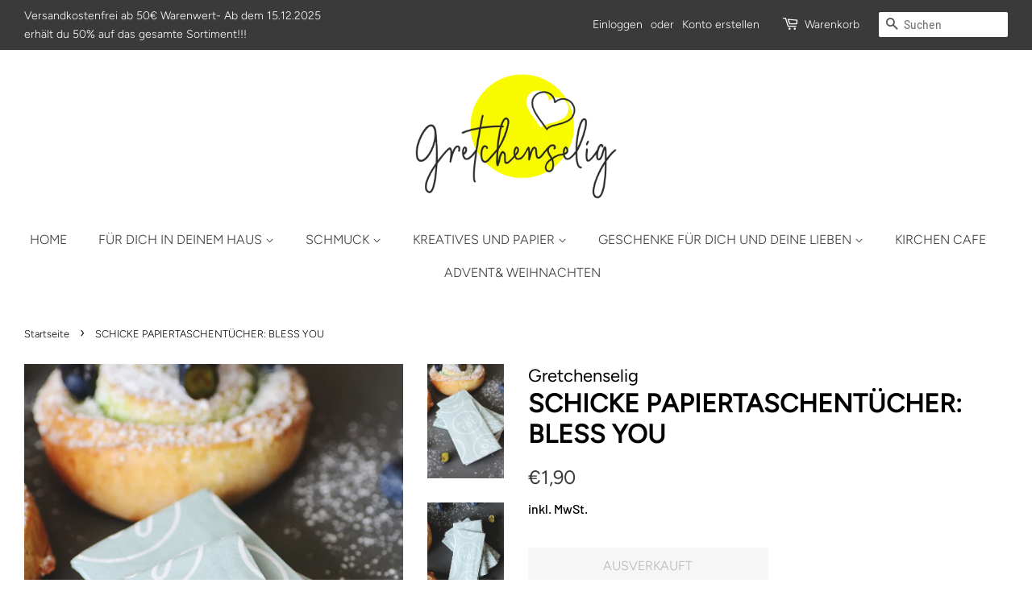

--- FILE ---
content_type: text/html; charset=utf-8
request_url: https://gretchenselig.de/products/schicke-papiertaschentucher-bless-you
body_size: 89638
content:
<!doctype html>
<html class="no-js">
<head>






    <script>
        var sDomain = location.host;

        /****** Start thirdPartyScriptDefinition ******/
        (function(){
            window.thirdPartyScriptDefinition = [
                /* start example

                {
                    "src" : "facebook",
                    "cookie" : "fr",
                    "provider" : "facebook.com",
                    "description" : "",
                    "expires" : 7776000,
                    "domain" : "facebook.com",
                    "declaration" : 1,
                    "group" : "facebook"
                },{
                    "src" : "facebook",
                    "cookie" : "_fbp",
                    "provider" : sDomain,
                    "description" : "",
                    "expires" : 7776000,
                    "domain" : sDomain,
                    "declaration" : 1,
                    "group" : "facebook"
                }

                end example */
            ]
        })();
        /****** End thirdPartyScriptDefinition ******/

        /**
################################## BEECLEVER GMBH KOBLENZ ###################################
##### Copyright (c) 2019-present, beeclever GmbH Koblenz DE, All rights reserved.       #####
##### THE SOFTWARE IS PROVIDED 'AS IS', WITHOUT WARRANTY OF ANY KIND, EXPRESS OR        #####
##### IMPLIED, INCLUDING BUT NOT LIMITED TO THE WARRANTIES OF MERCHANTABILITY, FITNESS  #####
##### FOR A PARTICULAR PURPOSE AND NONINFRINGEMENT. IN NO EVENT SHALL THE AUTHORS OR    #####
##### COPYRIGHT HOLDERS BE LIABLE FOR ANY CLAIM, DAMAGES OR OTHER LIABILITY, WHETHER    #####
##### IN AN ACTION OF CONTRACT, TORT OR OTHERWISE, ARISING FROM, OUT OF OR IN           #####
##### CONNECTION WITH THE SOFTWARE OR THE USE OR OTHER DEALINGS IN THE SOFTWARE.        #####
#############################################################################################

#####  !!!IMPORTANT!!! !!!IMPORTANT!!! !!!IMPORTANT!!! !!!IMPORTANT!!! !!!IMPORTANT!!!  #####
#####                                                                                   #####
##### The contents of this file may not be changed. If the app is updated, we reserve   #####
##### the right to change this file at any time. Possible changes on your part will     #####
##### then be automatically discarded.                                                  #####
#############################################################################################
*/
var GDPR_LC_versionNr=20200904172227;var GDPR_LC_ZLoad=function(){       var sDomain=location.host;var defaultDefinition=[{"src":"facebook","cookie":"fr","provider":"facebook.com","description":"","expires":7776000,"domain":"facebook.com","declaration":1,"group":"facebook"},{"src":"facebook","cookie":"_fbp","provider":sDomain,"description":"","expires":7776000,"domain":sDomain,"declaration":1,"group":"facebook"},{"src":"google-analytics.com","cookie":"_ga","provider":sDomain,"description":"","expires":63072000,"domain":sDomain,"declaration":1,"group":"google"},{"src":"googletagmanager.com","cookie":"_ga","provider":sDomain,"description":"","expires":63072000,"domain":sDomain,"declaration":1,"group":"google"},{"src":"googletagmanager.com","cookie":"_gid","provider":sDomain,"description":"","expires":86400,"domain":sDomain,"declaration":1,"group":"google"},{"src":"googletagmanager.com","cookie":"_gat","provider":sDomain,"description":"","expires":86400,"domain":sDomain,"declaration":1,"group":"google"},{"src":"googleadservices.com","cookie":"_ga","provider":sDomain,"description":"","expires":63072000,"domain":sDomain,"declaration":1,"group":"google"}];if(window.thirdPartyScriptDefinition===undefined){window.thirdPartyScriptDefinition=[];defaultDefinition.forEach(function(value){window.thirdPartyScriptDefinition.push(value)})}else{var exist=false;defaultDefinition.forEach(function(script){window.thirdPartyScriptDefinition.forEach(function(value){if(value.src===script.src&&value.cookie===script.cookie){exist=true}});if(!exist){window.thirdPartyScriptDefinition.push(script)}})} (function polyfill(){if(!Array.from){Array.from=(function(){var toStr=Object.prototype.toString;var isCallable=function(fn){return typeof fn==='function'||toStr.call(fn)==='[object Function]'};var toInteger=function(value){var number=Number(value);if(isNaN(number)){return 0} if(number===0||!isFinite(number)){return number} return(number>0?1:-1)*Math.floor(Math.abs(number))};var maxSafeInteger=Math.pow(2,53)-1;var toLength=function(value){var len=toInteger(value);return Math.min(Math.max(len,0),maxSafeInteger)};return function from(arrayLike){var C=this;var items=Object(arrayLike);if(arrayLike==null){throw new TypeError('Array.from requires an array-like object - not null or undefined')} var mapFn=arguments.length>1?arguments[1]:void undefined;var T;if(typeof mapFn!=='undefined'){if(!isCallable(mapFn)){throw new TypeError('Array.from: when provided, the second argument must be a function')} if(arguments.length>2){T=arguments[2]}} var len=toLength(items.length);var A=isCallable(C)?Object(new C(len)):new Array(len);var k=0;var kValue;while(k<len){kValue=items[k];if(mapFn){A[k]=typeof T==='undefined'?mapFn(kValue,k):mapFn.call(T,kValue,k)}else{A[k]=kValue} k+=1} A.length=len;return A}}())}})();window.BC_JSON_ObjectBypass={"_ab":{"description":"Used in connection with access to admin.","path":"\/","domain":"","provider":"Shopify","type":"type_0","expires":"86400","recommendation":"0","editable":"false","deletable":"false","set":"0"},"_secure_session_id":{"description":"Used in connection with navigation through a storefront.","path":"\/","domain":"","provider":"Shopify","type":"type_0","expires":"2592000","recommendation":"0","editable":"false","deletable":"false","set":"0"},"__cfduid":{"description":"The _cfduid cookie helps Cloudflare detect malicious visitors to our Customers’ websites and minimizes blocking legitimate users.","path":"\/","domain":"","provider":"Cloudflare","type":"type_0","expires":"2592000","recommendation":"0","editable":"false","deletable":"false","set":"0"},"Cart":{"description":"Used in connection with shopping cart.","path":"\/","domain":"","provider":"Shopify","type":"type_0","expires":"1209600","recommendation":"0","editable":"false","deletable":"false","set":"0"},"cart":{"description":"Used in connection with shopping cart.","path":"\/","domain":"","provider":"Shopify","type":"type_0","expires":"1209600","recommendation":"0","editable":"false","deletable":"false","set":"0"},"cart_sig":{"description":"Used in connection with checkout.","path":"\/","domain":"","provider":"Shopify","type":"type_0","expires":"1209600","recommendation":"0","editable":"false","deletable":"false","set":"0"},"cart_ts":{"description":"Used in connection with checkout.","path":"\/","domain":"","provider":"Shopify","type":"type_0","expires":"1209600","recommendation":"0","editable":"false","deletable":"false","set":"0"},"checkout_token":{"description":"Used in connection with checkout.","path":"\/","domain":"","provider":"Shopify","type":"type_0","expires":"31536000","recommendation":"0","editable":"false","deletable":"false","set":"0"},"Secret":{"description":"Used in connection with checkout.","path":"\/","domain":"","provider":"Shopify","type":"type_0","expires":"31536000","recommendation":"0","editable":"false","deletable":"false","set":"0"},"secure_customer_sig":{"description":"Used in connection with customer login.","path":"\/","domain":"","provider":"Shopify","type":"type_0","expires":"31536000","recommendation":"0","editable":"false","deletable":"false","set":"0"},"storefront_digest":{"description":"Used in connection with customer login.","path":"\/","domain":"","provider":"Shopify","type":"type_0","expires":"31536000","recommendation":"0","editable":"false","deletable":"false","set":"0"},"_shopify_u":{"description":"Used to facilitate updating customer account information.","path":"\/","domain":"","provider":"Shopify","type":"type_0","expires":"31536000","recommendation":"0","editable":"false","deletable":"false","set":"0"},"XSRF-TOKEN":{"description":"Used in connection with GDPR legal Cookie.","path":"\/","domain":"","provider":"GDPR Legal Cookie","type":"type_0","expires":"31536000","recommendation":"0","editable":"false","deletable":"false","set":"0"},"gdpr_legal_cookie_session":{"description":"Used in connection with GDPR legal Cookie.","path":"\/","domain":"","provider":"GDPR Legal Cookie","type":"type_0","expires":"0","recommendation":"0","editable":"false","deletable":"false","set":"0"},"_bc_c_set":{"description":"Used in connection with GDPR legal Cookie.","path":"\/","domain":"","provider":"GDPR Legal Cookie","type":"type_0","expires":"2592000","recommendation":"0","editable":"false","deletable":"false","set":"0","optIn":true,"live":"1"},"_orig_referrer":{"description":"Used in connection with shopping cart.","path":"\/","domain":"","provider":"Shopify","type":"type_1","expires":"1209600","recommendation":"1","editable":"true","deletable":"false","set":"1"},"_landing_page":{"description":"Track landing pages.","path":"\/","domain":"","provider":"Shopify","type":"type_1","expires":"1209600","recommendation":"1","editable":"true","deletable":"false","set":"1"},"_s":{"description":"Shopify analytics.","path":"\/","domain":"","provider":"Shopify","type":"type_1","expires":"1800","recommendation":"1","editable":"true","deletable":"false","set":"1"},"_shopify_fs":{"description":"Shopify analytics.","path":"\/","domain":"","provider":"Shopify","type":"type_1","expires":"1209600","recommendation":"1","editable":"true","deletable":"false","set":"1"},"_shopify_s":{"description":"Shopify analytics.","path":"\/","domain":"","provider":"Shopify","type":"type_1","expires":"1800","recommendation":"1","editable":"true","deletable":"false","set":"1"},"_shopify_y":{"description":"Shopify analytics.","path":"\/","domain":"","provider":"Shopify","type":"type_1","expires":"31536000","recommendation":"1","editable":"true","deletable":"false","set":"1"},"_y":{"description":"Shopify analytics.","path":"\/","domain":"","provider":"Shopify","type":"type_1","expires":"31536000","recommendation":"1","editable":"true","deletable":"false","set":"1"},"_shopify_sa_p":{"description":"Shopify analytics relating to marketing \u0026 referrals.","path":"\/","domain":"","provider":"Shopify","type":"type_1","expires":"1800","recommendation":"1","editable":"true","deletable":"false","set":"1"},"_shopify_sa_t":{"description":"Shopify analytics relating to marketing \u0026 referrals.","path":"\/","domain":"","provider":"Shopify","type":"type_1","expires":"1800","recommendation":"1","editable":"true","deletable":"false","set":"1"},"_shopify_uniq":{"description":"Shopify analytics.","path":"\/","domain":"","provider":"Shopify","type":"type_1","expires":"1800","recommendation":"1","editable":"true","deletable":"false","set":"1"},"_shopify_visit":{"description":"Shopify analytics.","path":"\/","domain":"","provider":"Shopify","type":"type_1","expires":"1800","recommendation":"1","editable":"true","deletable":"false","set":"1"},"tracked_start_checkout":{"description":"Shopify analytics relating to checkout.","path":"\/","domain":"","provider":"Shopify","type":"type_1","expires":"1800","recommendation":"1","editable":"true","deletable":"false","set":"1"}};var shopifyCookies={'_s':!1,'_shopify_fs':!1,'_shopify_s':!1,'_shopify_y':!1,'_y':!1,'_shopify_sa_p':!1,'_shopify_sa_t':!1,'_shopify_uniq':!1,'_shopify_visit':!1,'tracked_start_checkout':!1,'bc_trekkie_fbp_custom':!1};function setBC_GDPR_LEGAL_custom_cookies(){window['BC_GDPR_LEGAL_custom_cookies']=window['BC_GDPR_LEGAL_custom_cookies']||{};window['BC_GDPR_LEGAL_custom_cookies']['list']=window['BC_GDPR_LEGAL_custom_cookies']['list']||{};if('GDPR_legal_cookie'in localStorage){window['BC_GDPR_LEGAL_custom_cookies']['list']=JSON.parse(window.localStorage.getItem('GDPR_legal_cookie'))}};setBC_GDPR_LEGAL_custom_cookies();(function(){var hasConsent=!1;Array.from(Object.keys(window['BC_GDPR_LEGAL_custom_cookies']['list'])).forEach(function(c){if(shopifyCookies.hasOwnProperty(c)&&window['BC_GDPR_LEGAL_custom_cookies']['list'][c].userSetting){hasConsent=!0}});var wt=window.trekkie,ws=window.ShopifyAnalytics;if(!hasConsent&&wt!==undefined){wt=[],wt.integrations=wt.integrations||!0,ws=ws.lib=ws.meta=ws.meta.page={},ws.lib.track=function(){}}})();window.BC_GDPR_2ce3a13160348f524c8cc9={'google':[            ],    '_bc_c_set':'customScript','customScriptsSRC':[]};window.bc_tagManagerTasks={"bc_tgm_aw":"google","bc_tgm_gtm":"google","bc_tgm_ua":"google","bc_tgm_fbp":"facebook","any":"any","_bc_c_set":"customScript"};var wl=whiteList=["recaptcha","notifications.google"];var GDPR_LC_scriptPath='gdpr-legal-cookie.beeclever.app';if(window.GDPR_LC_Beta_activate!==undefined&&window.GDPR_LC_Beta_activate){GDPR_LC_scriptPath='cookieapp-staging.beeclever.app'} wl.push(GDPR_LC_scriptPath);   var checkIsBlackListed=function(src){setBC_GDPR_LEGAL_custom_cookies();if(src===null){return null} if(!!window.TrustedScriptURL&&src instanceof TrustedScriptURL){src=src.toString()} var r=!1;for(var x=thirdPartyScriptDefinition.length-1;x>=0;x--){var bSrc=thirdPartyScriptDefinition[x]['src'];if(src.indexOf(bSrc)!==-1&&src.toLowerCase().indexOf('jquery')===-1){r=x}} wl.forEach(function(wSrc){if(src.indexOf(wSrc)!==-1){r=false}});if(r!==false){function getTCookieName(name,index){var tCookieObject=thirdPartyScriptDefinition[index];if(tCookieObject!==undefined){var cookies=[];thirdPartyScriptDefinition.forEach(function(cookie){if(cookie['src']===tCookieObject['src']){cookies.push(cookie)}});var tCookieName=tCookieObject['cookie'];if(tCookieObject['domain']!==document.location.host){tCookieName=tCookieObject['cookie']+'$%bc%$'+tCookieObject['domain']} if(tCookieName===name&&tCookieObject['domain']===window['BC_GDPR_LEGAL_custom_cookies']['list'][name]['domain']){if(window['BC_GDPR_LEGAL_custom_cookies']['list'][name]['userSetting']){index=!1}} cookies.forEach(function(cookie){if(window['BC_GDPR_LEGAL_custom_cookies']['list'][cookie['cookie']]!==undefined&&window['BC_GDPR_LEGAL_custom_cookies']['list'][cookie['cookie']]['userSetting']){index=!1}});return index} return!1};var cookieListKeys=Array.from(Object.keys(window['BC_GDPR_LEGAL_custom_cookies']['list']));if(cookieListKeys.length>0){Array.from(Object.keys(window['BC_GDPR_LEGAL_custom_cookies']['list'])).forEach(function(cookieName){r=getTCookieName(cookieName.toString(),r)})}else{for(var x=thirdPartyScriptDefinition.length-1;x>=0;x--){var tCookie=thirdPartyScriptDefinition[x];if(src.indexOf(tCookie['src'])!==-1){r=tCookie['cookie']+'$%bc%$'+tCookie['domain']}} return r}} return r};document.createElement=function(create){return function(){var ret=create.apply(this,arguments);if(ret.tagName.toLowerCase()==="script"){} Object.defineProperty(ret,'src',{get:function(){return this.getAttribute('src')},set:function(v){var blackListed=checkIsBlackListed(v);var fName=!1;try{create.arguments}catch(e){var caller=e.stack.split('\n');var x=0;for(;x<caller.length;x++){caller[x]=caller[x].trim();caller[x]=caller[x].replace('at ','');caller[x]=caller[x].substr(0,caller[x].indexOf(' '));caller[x]=caller[x].replace('Array.','')} for(;x>=0;x--){if(caller[x]==='ICS'&&x>0){if(caller[x-1]in window['BC_GDPR_LEGAL_custom_cookies']['list']){fName=caller[x-1]}}}} if(fName===!1&&blackListed!==!1){this.setAttribute('type','javascript/blocked');this.setAttribute('cookie',blackListed)} if(fName){this.setAttribute("data-callerName",fName)} this.setAttribute('src',v);return!0}});return ret}}(document.createElement);(function(){window.scriptElementsHidden=window.scriptElementsHidden||[];window.callbackFunc=function(elem,args){for(var x=0;x<elem.length;x++){if(elem[x]===null||elem[x]===undefined||elem[x]['nodeName']===undefined){return} if(elem[x]['nodeName'].toLowerCase()=='script'){if(elem[x].hasAttribute('src')&&elem[x].getAttribute('src').indexOf('.beeclever.app/')!==-1){if(document.querySelector('[src="https://cookieapp-staging.beeclever.app/js/get-script.php"]')!==null){elem[x]=document.createElement('script');elem[x].setAttribute('bc_empty_script_tag','')}} if(elem[x]['type']=='javascript/blocked'){window.scriptElementsHidden.push(elem[x]);elem[x]=document.createElement('script');elem[x].setAttribute('bc_empty_script_tag','')}}}};window._a=Element.prototype.appendChild;Element.prototype.appendChild=function(){window.callbackFunc.call(this,arguments);return window._a.apply(this,arguments)};window._b=Element.prototype.append;Element.prototype.append=function(){window.callbackFunc.call(this,arguments);return window._b.apply(this,arguments)};window._c=Element.prototype.insertBefore;Element.prototype.insertBefore=function(){window.callbackFunc.call(this,arguments);return window._c.apply(this,arguments)};window._d=Element.prototype.replaceChild;Element.prototype.replaceChild=function(){window.callbackFunc.call(this,arguments);return window._d.apply(this,arguments)};window._e=Element.prototype.insertNode;Element.prototype.insertNode=function(){window.callbackFunc.call(this,arguments);return window._e.apply(this,arguments)}})();if(!window.msCrypto){Array.from(document.head.querySelectorAll('[bc_empty_script_tag=""]')).forEach(function(script){script.remove()})}};if(window.GDPR_LC_ZLoad_loaded===undefined){GDPR_LC_ZLoad();window.GDPR_LC_ZLoad_loaded=true}


        

        var customCookies = {
            "testCookie" : true
        };

        function BC_GDPR_CustomScriptForShop () {
            return [

                function testCookie () {
                    // your additional script
                }

                
            ];
        }

    </script>




  <!-- Basic page needs ================================================== -->
  <meta charset="utf-8">
  <meta http-equiv="X-UA-Compatible" content="IE=edge,chrome=1">

  
  <link rel="shortcut icon" href="//gretchenselig.de/cdn/shop/files/android-chrome-192x192_32x32.png?v=1614799742" type="image/png" />
  

  <!-- Title and description ================================================== -->
  <title>
  SCHICKE PAPIERTASCHENTÜCHER: BLESS YOU &ndash; Gretchenselig
  </title>

  
  <meta name="description" content="SCHICKE PAPIERTASCHENTÜCHER: BLESS YOUWOHNEN UND EINRICHTEN, KÜCHE, SERVIETTENPapiertaschentuch, 4-lagig. Perfekt zum Aufbewahren in der Handtasche und in der Hand für jemanden, der niest! Schön, wenn man es in der Kirche bei Hochzeiten, Beerdigungen, Fürbitten oder zu anderen Zeiten, wenn einem Freudentränen oder Trän">
  

  <!-- Social meta ================================================== -->
  <!-- /snippets/social-meta-tags.liquid -->




<meta property="og:site_name" content="Gretchenselig">
<meta property="og:url" content="https://gretchenselig.de/products/schicke-papiertaschentucher-bless-you">
<meta property="og:title" content="SCHICKE PAPIERTASCHENTÜCHER: BLESS YOU">
<meta property="og:type" content="product">
<meta property="og:description" content="SCHICKE PAPIERTASCHENTÜCHER: BLESS YOUWOHNEN UND EINRICHTEN, KÜCHE, SERVIETTENPapiertaschentuch, 4-lagig. Perfekt zum Aufbewahren in der Handtasche und in der Hand für jemanden, der niest! Schön, wenn man es in der Kirche bei Hochzeiten, Beerdigungen, Fürbitten oder zu anderen Zeiten, wenn einem Freudentränen oder Trän">

  <meta property="og:price:amount" content="1,90">
  <meta property="og:price:currency" content="EUR">

<meta property="og:image" content="http://gretchenselig.de/cdn/shop/products/tissue-bless-you1_1200x1200.jpg?v=1592930847"><meta property="og:image" content="http://gretchenselig.de/cdn/shop/products/tissue-bless-you2_1200x1200.jpg?v=1592930847"><meta property="og:image" content="http://gretchenselig.de/cdn/shop/products/tissue-bless-you3_1200x1200.jpg?v=1592930847">
<meta property="og:image:secure_url" content="https://gretchenselig.de/cdn/shop/products/tissue-bless-you1_1200x1200.jpg?v=1592930847"><meta property="og:image:secure_url" content="https://gretchenselig.de/cdn/shop/products/tissue-bless-you2_1200x1200.jpg?v=1592930847"><meta property="og:image:secure_url" content="https://gretchenselig.de/cdn/shop/products/tissue-bless-you3_1200x1200.jpg?v=1592930847">


<meta name="twitter:card" content="summary_large_image">
<meta name="twitter:title" content="SCHICKE PAPIERTASCHENTÜCHER: BLESS YOU">
<meta name="twitter:description" content="SCHICKE PAPIERTASCHENTÜCHER: BLESS YOUWOHNEN UND EINRICHTEN, KÜCHE, SERVIETTENPapiertaschentuch, 4-lagig. Perfekt zum Aufbewahren in der Handtasche und in der Hand für jemanden, der niest! Schön, wenn man es in der Kirche bei Hochzeiten, Beerdigungen, Fürbitten oder zu anderen Zeiten, wenn einem Freudentränen oder Trän">


  <meta name="p:domain_verify" content="11e20f86458ed6c465524455c3627115"/>
  
  <!-- Helpers ================================================== -->
  <link rel="canonical" href="https://gretchenselig.de/products/schicke-papiertaschentucher-bless-you">
  <meta name="viewport" content="width=device-width,initial-scale=1">
  <meta name="theme-color" content="#3a3a3a">

  <!-- CSS ================================================== -->
  <link href="//gretchenselig.de/cdn/shop/t/4/assets/timber.scss.css?v=25221928025109839601765111161" rel="stylesheet" type="text/css" media="all" />
  <link href="//gretchenselig.de/cdn/shop/t/4/assets/theme.scss.css?v=26380849735608599731765111161" rel="stylesheet" type="text/css" media="all" />

  <script>
    window.theme = window.theme || {};

    var theme = {
      strings: {
        addToCart: "In den Warenkorb legen",
        soldOut: "Ausverkauft",
        unavailable: "Nicht verfügbar",
        zoomClose: "Schließen (Esc)",
        zoomPrev: "Vorige (Linke Pfeiltaste)",
        zoomNext: "Nächste (Rechte Pfeiltaste)",
        addressError: "Kann die Adresse nicht finden",
        addressNoResults: "Keine Ergebnisse für diese Adresse",
        addressQueryLimit: "Sie haben die Nutzungsgrenze der Google-API überschritten. Sie sollten über ein Upgrade auf einen \u003ca href=\"https:\/\/developers.google.com\/maps\/premium\/usage-limits\"\u003ePremium-Plan\u003c\/a\u003e nachdenken.",
        authError: "Es gab ein Problem bei Google Maps API Konto zu authentifizieren."
      },
      settings: {
        // Adding some settings to allow the editor to update correctly when they are changed
        enableWideLayout: true,
        typeAccentTransform: true,
        typeAccentSpacing: false,
        baseFontSize: '17px',
        headerBaseFontSize: '32px',
        accentFontSize: '16px'
      },
      variables: {
        mediaQueryMedium: 'screen and (max-width: 768px)',
        bpSmall: false
      },
      moneyFormat: "€{{amount_with_comma_separator}}"
    }

    document.documentElement.className = document.documentElement.className.replace('no-js', 'supports-js');
  </script>

  <!-- Header hook for plugins ================================================== -->
  <script>window.performance && window.performance.mark && window.performance.mark('shopify.content_for_header.start');</script><meta name="google-site-verification" content="y8AKyioZVRSox8gA5ZHMOeT6BSRi0srYKHGHnry8q4Y">
<meta id="shopify-digital-wallet" name="shopify-digital-wallet" content="/38856359981/digital_wallets/dialog">
<meta name="shopify-checkout-api-token" content="e85447475e3745fd37cdfabfdfbc83bb">
<meta id="in-context-paypal-metadata" data-shop-id="38856359981" data-venmo-supported="false" data-environment="production" data-locale="de_DE" data-paypal-v4="true" data-currency="EUR">
<link rel="alternate" type="application/json+oembed" href="https://gretchenselig.de/products/schicke-papiertaschentucher-bless-you.oembed">
<script async="async" src="/checkouts/internal/preloads.js?locale=de-DE"></script>
<script id="shopify-features" type="application/json">{"accessToken":"e85447475e3745fd37cdfabfdfbc83bb","betas":["rich-media-storefront-analytics"],"domain":"gretchenselig.de","predictiveSearch":true,"shopId":38856359981,"locale":"de"}</script>
<script>var Shopify = Shopify || {};
Shopify.shop = "gretchenselig.myshopify.com";
Shopify.locale = "de";
Shopify.currency = {"active":"EUR","rate":"1.0"};
Shopify.country = "DE";
Shopify.theme = {"name":"Minimal","id":99831119917,"schema_name":"Minimal","schema_version":"11.7.18","theme_store_id":380,"role":"main"};
Shopify.theme.handle = "null";
Shopify.theme.style = {"id":null,"handle":null};
Shopify.cdnHost = "gretchenselig.de/cdn";
Shopify.routes = Shopify.routes || {};
Shopify.routes.root = "/";</script>
<script type="module">!function(o){(o.Shopify=o.Shopify||{}).modules=!0}(window);</script>
<script>!function(o){function n(){var o=[];function n(){o.push(Array.prototype.slice.apply(arguments))}return n.q=o,n}var t=o.Shopify=o.Shopify||{};t.loadFeatures=n(),t.autoloadFeatures=n()}(window);</script>
<script id="shop-js-analytics" type="application/json">{"pageType":"product"}</script>
<script defer="defer" async type="module" src="//gretchenselig.de/cdn/shopifycloud/shop-js/modules/v2/client.init-shop-cart-sync_e98Ab_XN.de.esm.js"></script>
<script defer="defer" async type="module" src="//gretchenselig.de/cdn/shopifycloud/shop-js/modules/v2/chunk.common_Pcw9EP95.esm.js"></script>
<script defer="defer" async type="module" src="//gretchenselig.de/cdn/shopifycloud/shop-js/modules/v2/chunk.modal_CzmY4ZhL.esm.js"></script>
<script type="module">
  await import("//gretchenselig.de/cdn/shopifycloud/shop-js/modules/v2/client.init-shop-cart-sync_e98Ab_XN.de.esm.js");
await import("//gretchenselig.de/cdn/shopifycloud/shop-js/modules/v2/chunk.common_Pcw9EP95.esm.js");
await import("//gretchenselig.de/cdn/shopifycloud/shop-js/modules/v2/chunk.modal_CzmY4ZhL.esm.js");

  window.Shopify.SignInWithShop?.initShopCartSync?.({"fedCMEnabled":true,"windoidEnabled":true});

</script>
<script id="__st">var __st={"a":38856359981,"offset":3600,"reqid":"be0a2df2-371b-433d-9826-5e3d69cc9d99-1769149178","pageurl":"gretchenselig.de\/products\/schicke-papiertaschentucher-bless-you","u":"e0f13aef7954","p":"product","rtyp":"product","rid":5113104662573};</script>
<script>window.ShopifyPaypalV4VisibilityTracking = true;</script>
<script id="captcha-bootstrap">!function(){'use strict';const t='contact',e='account',n='new_comment',o=[[t,t],['blogs',n],['comments',n],[t,'customer']],c=[[e,'customer_login'],[e,'guest_login'],[e,'recover_customer_password'],[e,'create_customer']],r=t=>t.map((([t,e])=>`form[action*='/${t}']:not([data-nocaptcha='true']) input[name='form_type'][value='${e}']`)).join(','),a=t=>()=>t?[...document.querySelectorAll(t)].map((t=>t.form)):[];function s(){const t=[...o],e=r(t);return a(e)}const i='password',u='form_key',d=['recaptcha-v3-token','g-recaptcha-response','h-captcha-response',i],f=()=>{try{return window.sessionStorage}catch{return}},m='__shopify_v',_=t=>t.elements[u];function p(t,e,n=!1){try{const o=window.sessionStorage,c=JSON.parse(o.getItem(e)),{data:r}=function(t){const{data:e,action:n}=t;return t[m]||n?{data:e,action:n}:{data:t,action:n}}(c);for(const[e,n]of Object.entries(r))t.elements[e]&&(t.elements[e].value=n);n&&o.removeItem(e)}catch(o){console.error('form repopulation failed',{error:o})}}const l='form_type',E='cptcha';function T(t){t.dataset[E]=!0}const w=window,h=w.document,L='Shopify',v='ce_forms',y='captcha';let A=!1;((t,e)=>{const n=(g='f06e6c50-85a8-45c8-87d0-21a2b65856fe',I='https://cdn.shopify.com/shopifycloud/storefront-forms-hcaptcha/ce_storefront_forms_captcha_hcaptcha.v1.5.2.iife.js',D={infoText:'Durch hCaptcha geschützt',privacyText:'Datenschutz',termsText:'Allgemeine Geschäftsbedingungen'},(t,e,n)=>{const o=w[L][v],c=o.bindForm;if(c)return c(t,g,e,D).then(n);var r;o.q.push([[t,g,e,D],n]),r=I,A||(h.body.append(Object.assign(h.createElement('script'),{id:'captcha-provider',async:!0,src:r})),A=!0)});var g,I,D;w[L]=w[L]||{},w[L][v]=w[L][v]||{},w[L][v].q=[],w[L][y]=w[L][y]||{},w[L][y].protect=function(t,e){n(t,void 0,e),T(t)},Object.freeze(w[L][y]),function(t,e,n,w,h,L){const[v,y,A,g]=function(t,e,n){const i=e?o:[],u=t?c:[],d=[...i,...u],f=r(d),m=r(i),_=r(d.filter((([t,e])=>n.includes(e))));return[a(f),a(m),a(_),s()]}(w,h,L),I=t=>{const e=t.target;return e instanceof HTMLFormElement?e:e&&e.form},D=t=>v().includes(t);t.addEventListener('submit',(t=>{const e=I(t);if(!e)return;const n=D(e)&&!e.dataset.hcaptchaBound&&!e.dataset.recaptchaBound,o=_(e),c=g().includes(e)&&(!o||!o.value);(n||c)&&t.preventDefault(),c&&!n&&(function(t){try{if(!f())return;!function(t){const e=f();if(!e)return;const n=_(t);if(!n)return;const o=n.value;o&&e.removeItem(o)}(t);const e=Array.from(Array(32),(()=>Math.random().toString(36)[2])).join('');!function(t,e){_(t)||t.append(Object.assign(document.createElement('input'),{type:'hidden',name:u})),t.elements[u].value=e}(t,e),function(t,e){const n=f();if(!n)return;const o=[...t.querySelectorAll(`input[type='${i}']`)].map((({name:t})=>t)),c=[...d,...o],r={};for(const[a,s]of new FormData(t).entries())c.includes(a)||(r[a]=s);n.setItem(e,JSON.stringify({[m]:1,action:t.action,data:r}))}(t,e)}catch(e){console.error('failed to persist form',e)}}(e),e.submit())}));const S=(t,e)=>{t&&!t.dataset[E]&&(n(t,e.some((e=>e===t))),T(t))};for(const o of['focusin','change'])t.addEventListener(o,(t=>{const e=I(t);D(e)&&S(e,y())}));const B=e.get('form_key'),M=e.get(l),P=B&&M;t.addEventListener('DOMContentLoaded',(()=>{const t=y();if(P)for(const e of t)e.elements[l].value===M&&p(e,B);[...new Set([...A(),...v().filter((t=>'true'===t.dataset.shopifyCaptcha))])].forEach((e=>S(e,t)))}))}(h,new URLSearchParams(w.location.search),n,t,e,['guest_login'])})(!0,!0)}();</script>
<script integrity="sha256-4kQ18oKyAcykRKYeNunJcIwy7WH5gtpwJnB7kiuLZ1E=" data-source-attribution="shopify.loadfeatures" defer="defer" src="//gretchenselig.de/cdn/shopifycloud/storefront/assets/storefront/load_feature-a0a9edcb.js" crossorigin="anonymous"></script>
<script data-source-attribution="shopify.dynamic_checkout.dynamic.init">var Shopify=Shopify||{};Shopify.PaymentButton=Shopify.PaymentButton||{isStorefrontPortableWallets:!0,init:function(){window.Shopify.PaymentButton.init=function(){};var t=document.createElement("script");t.src="https://gretchenselig.de/cdn/shopifycloud/portable-wallets/latest/portable-wallets.de.js",t.type="module",document.head.appendChild(t)}};
</script>
<script data-source-attribution="shopify.dynamic_checkout.buyer_consent">
  function portableWalletsHideBuyerConsent(e){var t=document.getElementById("shopify-buyer-consent"),n=document.getElementById("shopify-subscription-policy-button");t&&n&&(t.classList.add("hidden"),t.setAttribute("aria-hidden","true"),n.removeEventListener("click",e))}function portableWalletsShowBuyerConsent(e){var t=document.getElementById("shopify-buyer-consent"),n=document.getElementById("shopify-subscription-policy-button");t&&n&&(t.classList.remove("hidden"),t.removeAttribute("aria-hidden"),n.addEventListener("click",e))}window.Shopify?.PaymentButton&&(window.Shopify.PaymentButton.hideBuyerConsent=portableWalletsHideBuyerConsent,window.Shopify.PaymentButton.showBuyerConsent=portableWalletsShowBuyerConsent);
</script>
<script>
  function portableWalletsCleanup(e){e&&e.src&&console.error("Failed to load portable wallets script "+e.src);var t=document.querySelectorAll("shopify-accelerated-checkout .shopify-payment-button__skeleton, shopify-accelerated-checkout-cart .wallet-cart-button__skeleton"),e=document.getElementById("shopify-buyer-consent");for(let e=0;e<t.length;e++)t[e].remove();e&&e.remove()}function portableWalletsNotLoadedAsModule(e){e instanceof ErrorEvent&&"string"==typeof e.message&&e.message.includes("import.meta")&&"string"==typeof e.filename&&e.filename.includes("portable-wallets")&&(window.removeEventListener("error",portableWalletsNotLoadedAsModule),window.Shopify.PaymentButton.failedToLoad=e,"loading"===document.readyState?document.addEventListener("DOMContentLoaded",window.Shopify.PaymentButton.init):window.Shopify.PaymentButton.init())}window.addEventListener("error",portableWalletsNotLoadedAsModule);
</script>

<script type="module" src="https://gretchenselig.de/cdn/shopifycloud/portable-wallets/latest/portable-wallets.de.js" onError="portableWalletsCleanup(this)" crossorigin="anonymous"></script>
<script nomodule>
  document.addEventListener("DOMContentLoaded", portableWalletsCleanup);
</script>

<link id="shopify-accelerated-checkout-styles" rel="stylesheet" media="screen" href="https://gretchenselig.de/cdn/shopifycloud/portable-wallets/latest/accelerated-checkout-backwards-compat.css" crossorigin="anonymous">
<style id="shopify-accelerated-checkout-cart">
        #shopify-buyer-consent {
  margin-top: 1em;
  display: inline-block;
  width: 100%;
}

#shopify-buyer-consent.hidden {
  display: none;
}

#shopify-subscription-policy-button {
  background: none;
  border: none;
  padding: 0;
  text-decoration: underline;
  font-size: inherit;
  cursor: pointer;
}

#shopify-subscription-policy-button::before {
  box-shadow: none;
}

      </style>

<script>window.performance && window.performance.mark && window.performance.mark('shopify.content_for_header.end');</script>

  <script src="//gretchenselig.de/cdn/shop/t/4/assets/jquery-2.2.3.min.js?v=58211863146907186831590509791" type="text/javascript"></script>

  <script src="//gretchenselig.de/cdn/shop/t/4/assets/lazysizes.min.js?v=155223123402716617051590509791" async="async"></script>

  
  

  <!-- Google Search Console Verification ====================================== -->
  <meta name="google-site-verification" content="JznrdHE7jpveyLyR-DjhAnauLvF064yPrwKdk_ExcBc" />
  
<!-- BEGIN app block: shopify://apps/complianz-gdpr-cookie-consent/blocks/bc-block/e49729f0-d37d-4e24-ac65-e0e2f472ac27 -->

    
    
<link id='complianz-css' rel="stylesheet" href=https://cdn.shopify.com/extensions/019be05e-f673-7a8f-bd4e-ed0da9930f96/gdpr-legal-cookie-75/assets/complainz.css media="print" onload="this.media='all'">
    <style>
        #Compliance-iframe.Compliance-iframe-branded > div.purposes-header,
        #Compliance-iframe.Compliance-iframe-branded > div.cmplc-cmp-header,
        #purposes-container > div.purposes-header,
        #Compliance-cs-banner .Compliance-cs-brand {
            background-color: #FFFFFF !important;
            color: #0A0A0A!important;
        }
        #Compliance-iframe.Compliance-iframe-branded .purposes-header .cmplc-btn-cp ,
        #Compliance-iframe.Compliance-iframe-branded .purposes-header .cmplc-btn-cp:hover,
        #Compliance-iframe.Compliance-iframe-branded .purposes-header .cmplc-btn-back:hover  {
            background-color: #ffffff !important;
            opacity: 1 !important;
        }
        #Compliance-cs-banner .cmplc-toggle .cmplc-toggle-label {
            color: #FFFFFF!important;
        }
        #Compliance-iframe.Compliance-iframe-branded .purposes-header .cmplc-btn-cp:hover,
        #Compliance-iframe.Compliance-iframe-branded .purposes-header .cmplc-btn-back:hover {
            background-color: #0A0A0A!important;
            color: #FFFFFF!important;
        }
        #Compliance-cs-banner #Compliance-cs-title {
            font-size: 14px !important;
        }
        #Compliance-cs-banner .Compliance-cs-content,
        #Compliance-cs-title,
        .cmplc-toggle-checkbox.granular-control-checkbox span {
            background-color: #FFFFFF !important;
            color: #0A0A0A !important;
            font-size: 14px !important;
        }
        #Compliance-cs-banner .Compliance-cs-close-btn {
            font-size: 14px !important;
            background-color: #FFFFFF !important;
        }
        #Compliance-cs-banner .Compliance-cs-opt-group {
            color: #FFFFFF !important;
        }
        #Compliance-cs-banner .Compliance-cs-opt-group button,
        .Compliance-alert button.Compliance-button-cancel {
            background-color: #007BBC!important;
            color: #FFFFFF!important;
        }
        #Compliance-cs-banner .Compliance-cs-opt-group button.Compliance-cs-accept-btn,
        #Compliance-cs-banner .Compliance-cs-opt-group button.Compliance-cs-btn-primary,
        .Compliance-alert button.Compliance-button-confirm {
            background-color: #007BBC !important;
            color: #FFFFFF !important;
        }
        #Compliance-cs-banner .Compliance-cs-opt-group button.Compliance-cs-reject-btn {
            background-color: #007BBC!important;
            color: #FFFFFF!important;
        }

        #Compliance-cs-banner .Compliance-banner-content button {
            cursor: pointer !important;
            color: currentColor !important;
            text-decoration: underline !important;
            border: none !important;
            background-color: transparent !important;
            font-size: 100% !important;
            padding: 0 !important;
        }

        #Compliance-cs-banner .Compliance-cs-opt-group button {
            border-radius: 4px !important;
            padding-block: 10px !important;
        }
        @media (min-width: 640px) {
            #Compliance-cs-banner.Compliance-cs-default-floating:not(.Compliance-cs-top):not(.Compliance-cs-center) .Compliance-cs-container, #Compliance-cs-banner.Compliance-cs-default-floating:not(.Compliance-cs-bottom):not(.Compliance-cs-center) .Compliance-cs-container, #Compliance-cs-banner.Compliance-cs-default-floating.Compliance-cs-center:not(.Compliance-cs-top):not(.Compliance-cs-bottom) .Compliance-cs-container {
                width: 560px !important;
            }
            #Compliance-cs-banner.Compliance-cs-default-floating:not(.Compliance-cs-top):not(.Compliance-cs-center) .Compliance-cs-opt-group, #Compliance-cs-banner.Compliance-cs-default-floating:not(.Compliance-cs-bottom):not(.Compliance-cs-center) .Compliance-cs-opt-group, #Compliance-cs-banner.Compliance-cs-default-floating.Compliance-cs-center:not(.Compliance-cs-top):not(.Compliance-cs-bottom) .Compliance-cs-opt-group {
                flex-direction: row !important;
            }
            #Compliance-cs-banner .Compliance-cs-opt-group button:not(:last-of-type),
            #Compliance-cs-banner .Compliance-cs-opt-group button {
                margin-right: 4px !important;
            }
            #Compliance-cs-banner .Compliance-cs-container .Compliance-cs-brand {
                position: absolute !important;
                inset-block-start: 6px;
            }
        }
        #Compliance-cs-banner.Compliance-cs-default-floating:not(.Compliance-cs-top):not(.Compliance-cs-center) .Compliance-cs-opt-group > div, #Compliance-cs-banner.Compliance-cs-default-floating:not(.Compliance-cs-bottom):not(.Compliance-cs-center) .Compliance-cs-opt-group > div, #Compliance-cs-banner.Compliance-cs-default-floating.Compliance-cs-center:not(.Compliance-cs-top):not(.Compliance-cs-bottom) .Compliance-cs-opt-group > div {
            flex-direction: row-reverse;
            width: 100% !important;
        }

        .Compliance-cs-brand-badge-outer, .Compliance-cs-brand-badge, #Compliance-cs-banner.Compliance-cs-default-floating.Compliance-cs-bottom .Compliance-cs-brand-badge-outer,
        #Compliance-cs-banner.Compliance-cs-default.Compliance-cs-bottom .Compliance-cs-brand-badge-outer,
        #Compliance-cs-banner.Compliance-cs-default:not(.Compliance-cs-left) .Compliance-cs-brand-badge-outer,
        #Compliance-cs-banner.Compliance-cs-default-floating:not(.Compliance-cs-left) .Compliance-cs-brand-badge-outer {
            display: none !important
        }

        #Compliance-cs-banner:not(.Compliance-cs-top):not(.Compliance-cs-bottom) .Compliance-cs-container.Compliance-cs-themed {
            flex-direction: row !important;
        }

        #Compliance-cs-banner #Compliance-cs-title,
        #Compliance-cs-banner #Compliance-cs-custom-title {
            justify-self: center !important;
            font-size: 14px !important;
            font-family: -apple-system,sans-serif !important;
            margin-inline: auto !important;
            width: 55% !important;
            text-align: center;
            font-weight: 600;
            visibility: unset;
        }

        @media (max-width: 640px) {
            #Compliance-cs-banner #Compliance-cs-title,
            #Compliance-cs-banner #Compliance-cs-custom-title {
                display: block;
            }
        }

        #Compliance-cs-banner .Compliance-cs-brand img {
            max-width: 110px !important;
            min-height: 32px !important;
        }
        #Compliance-cs-banner .Compliance-cs-container .Compliance-cs-brand {
            background: none !important;
            padding: 0px !important;
            margin-block-start:10px !important;
            margin-inline-start:16px !important;
        }

        #Compliance-cs-banner .Compliance-cs-opt-group button {
            padding-inline: 4px !important;
        }

    </style>
    
    
    
    

    <script type="text/javascript">
        function loadScript(src) {
            return new Promise((resolve, reject) => {
                const s = document.createElement("script");
                s.src = src;
                s.charset = "UTF-8";
                s.onload = resolve;
                s.onerror = reject;
                document.head.appendChild(s);
            });
        }

        function filterGoogleConsentModeURLs(domainsArray) {
            const googleConsentModeComplianzURls = [
                // 197, # Google Tag Manager:
                {"domain":"s.www.googletagmanager.com", "path":""},
                {"domain":"www.tagmanager.google.com", "path":""},
                {"domain":"www.googletagmanager.com", "path":""},
                {"domain":"googletagmanager.com", "path":""},
                {"domain":"tagassistant.google.com", "path":""},
                {"domain":"tagmanager.google.com", "path":""},

                // 2110, # Google Analytics 4:
                {"domain":"www.analytics.google.com", "path":""},
                {"domain":"www.google-analytics.com", "path":""},
                {"domain":"ssl.google-analytics.com", "path":""},
                {"domain":"google-analytics.com", "path":""},
                {"domain":"analytics.google.com", "path":""},
                {"domain":"region1.google-analytics.com", "path":""},
                {"domain":"region1.analytics.google.com", "path":""},
                {"domain":"*.google-analytics.com", "path":""},
                {"domain":"www.googletagmanager.com", "path":"/gtag/js?id=G"},
                {"domain":"googletagmanager.com", "path":"/gtag/js?id=UA"},
                {"domain":"www.googletagmanager.com", "path":"/gtag/js?id=UA"},
                {"domain":"googletagmanager.com", "path":"/gtag/js?id=G"},

                // 177, # Google Ads conversion tracking:
                {"domain":"googlesyndication.com", "path":""},
                {"domain":"media.admob.com", "path":""},
                {"domain":"gmodules.com", "path":""},
                {"domain":"ad.ytsa.net", "path":""},
                {"domain":"dartmotif.net", "path":""},
                {"domain":"dmtry.com", "path":""},
                {"domain":"go.channelintelligence.com", "path":""},
                {"domain":"googleusercontent.com", "path":""},
                {"domain":"googlevideo.com", "path":""},
                {"domain":"gvt1.com", "path":""},
                {"domain":"links.channelintelligence.com", "path":""},
                {"domain":"obrasilinteirojoga.com.br", "path":""},
                {"domain":"pcdn.tcgmsrv.net", "path":""},
                {"domain":"rdr.tag.channelintelligence.com", "path":""},
                {"domain":"static.googleadsserving.cn", "path":""},
                {"domain":"studioapi.doubleclick.com", "path":""},
                {"domain":"teracent.net", "path":""},
                {"domain":"ttwbs.channelintelligence.com", "path":""},
                {"domain":"wtb.channelintelligence.com", "path":""},
                {"domain":"youknowbest.com", "path":""},
                {"domain":"doubleclick.net", "path":""},
                {"domain":"redirector.gvt1.com", "path":""},

                //116, # Google Ads Remarketing
                {"domain":"googlesyndication.com", "path":""},
                {"domain":"media.admob.com", "path":""},
                {"domain":"gmodules.com", "path":""},
                {"domain":"ad.ytsa.net", "path":""},
                {"domain":"dartmotif.net", "path":""},
                {"domain":"dmtry.com", "path":""},
                {"domain":"go.channelintelligence.com", "path":""},
                {"domain":"googleusercontent.com", "path":""},
                {"domain":"googlevideo.com", "path":""},
                {"domain":"gvt1.com", "path":""},
                {"domain":"links.channelintelligence.com", "path":""},
                {"domain":"obrasilinteirojoga.com.br", "path":""},
                {"domain":"pcdn.tcgmsrv.net", "path":""},
                {"domain":"rdr.tag.channelintelligence.com", "path":""},
                {"domain":"static.googleadsserving.cn", "path":""},
                {"domain":"studioapi.doubleclick.com", "path":""},
                {"domain":"teracent.net", "path":""},
                {"domain":"ttwbs.channelintelligence.com", "path":""},
                {"domain":"wtb.channelintelligence.com", "path":""},
                {"domain":"youknowbest.com", "path":""},
                {"domain":"doubleclick.net", "path":""},
                {"domain":"redirector.gvt1.com", "path":""}
            ];

            if (!Array.isArray(domainsArray)) { 
                return [];
            }

            const blockedPairs = new Map();
            for (const rule of googleConsentModeComplianzURls) {
                if (!blockedPairs.has(rule.domain)) {
                    blockedPairs.set(rule.domain, new Set());
                }
                blockedPairs.get(rule.domain).add(rule.path);
            }

            return domainsArray.filter(item => {
                const paths = blockedPairs.get(item.d);
                return !(paths && paths.has(item.p));
            });
        }

        function setupAutoblockingByDomain() {
            // autoblocking by domain
            const autoblockByDomainArray = [];
            const prefixID = '10000' // to not get mixed with real metis ids
            let cmpBlockerDomains = []
            let cmpCmplcVendorsPurposes = {}
            let counter = 1
            for (const object of autoblockByDomainArray) {
                cmpBlockerDomains.push({
                    d: object.d,
                    p: object.path,
                    v: prefixID + counter,
                });
                counter++;
            }
            
            counter = 1
            for (const object of autoblockByDomainArray) {
                cmpCmplcVendorsPurposes[prefixID + counter] = object?.p ?? '1';
                counter++;
            }

            Object.defineProperty(window, "cmp_cmplc_vendors_purposes", {
                get() {
                    return cmpCmplcVendorsPurposes;
                },
                set(value) {
                    cmpCmplcVendorsPurposes = { ...cmpCmplcVendorsPurposes, ...value };
                }
            });
            const basicGmc = true;


            Object.defineProperty(window, "cmp_importblockerdomains", {
                get() {
                    if (basicGmc) {
                        return filterGoogleConsentModeURLs(cmpBlockerDomains);
                    }
                    return cmpBlockerDomains;
                },
                set(value) {
                    cmpBlockerDomains = [ ...cmpBlockerDomains, ...value ];
                }
            });
        }

        function enforceRejectionRecovery() {
            const base = (window._cmplc = window._cmplc || {});
            const featuresHolder = {};

            function lockFlagOn(holder) {
                const desc = Object.getOwnPropertyDescriptor(holder, 'rejection_recovery');
                if (!desc) {
                    Object.defineProperty(holder, 'rejection_recovery', {
                        get() { return true; },
                        set(_) { /* ignore */ },
                        enumerable: true,
                        configurable: false
                    });
                }
                return holder;
            }

            Object.defineProperty(base, 'csFeatures', {
                configurable: false,
                enumerable: true,
                get() {
                    return featuresHolder;
                },
                set(obj) {
                    if (obj && typeof obj === 'object') {
                        Object.keys(obj).forEach(k => {
                            if (k !== 'rejection_recovery') {
                                featuresHolder[k] = obj[k];
                            }
                        });
                    }
                    // we lock it, it won't try to redefine
                    lockFlagOn(featuresHolder);
                }
            });

            // Ensure an object is exposed even if read early
            if (!('csFeatures' in base)) {
                base.csFeatures = {};
            } else {
                // If someone already set it synchronously, merge and lock now.
                base.csFeatures = base.csFeatures;
            }
        }

        function splitDomains(joinedString) {
            if (!joinedString) {
                return []; // empty string -> empty array
            }
            return joinedString.split(";");
        }

        function setupWhitelist() {
            // Whitelist by domain:
            const whitelistString = "";
            const whitelist_array = [...splitDomains(whitelistString)];
            if (Array.isArray(window?.cmp_block_ignoredomains)) {
                window.cmp_block_ignoredomains = [...whitelist_array, ...window.cmp_block_ignoredomains];
            }
        }

        async function initCompliance() {
            const currentCsConfiguration = {"siteId":4390740,"cookiePolicyIds":{"en":39924963},"banner":{"acceptButtonDisplay":true,"rejectButtonDisplay":true,"customizeButtonDisplay":true,"position":"float-center","backgroundOverlay":false,"fontSize":"14px","content":"","acceptButtonCaption":"","rejectButtonCaption":"","customizeButtonCaption":"","backgroundColor":"#FFFFFF","textColor":"#0A0A0A","acceptButtonColor":"#007BBC","acceptButtonCaptionColor":"#FFFFFF","rejectButtonColor":"#007BBC","rejectButtonCaptionColor":"#FFFFFF","customizeButtonColor":"#007BBC","customizeButtonCaptionColor":"#FFFFFF","logo":"data:image\/png;base64,iVBORw0KGgoAAAANSUhEUgAAAfQAAAE1CAYAAAARYhKbAAAAAXNSR0IArs4c6QAAQABJREFUeAHsXQdgVEX6\/97WVEioIbTQQxICiIhgw7OC3fPs3dPzLGc7PftZz1PvLHfn6d+zc\/Zezy4qioi0FAg9QIBAICSElK3v\/5skuzvztm92s2+TGQ07M2\/KN795b76Zb775RiHpJAISgV6PgKpSfx4Em40G8GHeb7XSHoRdnXEuRaEG\/rn0SwQkAslBQElOtbJWiYBEoDsRAMPOdjqpRDVQqeqmQQaF9nO5KcdgoCJSScF\/Zp4epLfwYY3fASaudsap8Dk7\/WsRuYPcVIHnW10KVaaZaAX8TZr8MigRkAgkAAHJ0BMAqixSItDdCOzdSwPS02mKqtBQMOOJYLL58A9XVBoKZj0M9KR3N01cfc2gZzsY+2bQVgt6qkHXWoQ3mEy0Gr87uLTSKxGQCMSIgGToMQIns0kEkoEAGKJ13z7qYzZTNhjhDDDHo\/B7PFbGA5NBT1zqVKgGq\/qvyUDvWYy0AmU24q8J7bLHpXxZiESglyAgGXov6WjZzNRFAEw8y24H01bocDC5\/cHEB2PFOxgtMqVuqwJTjvbZMDnZiRX8DrSzEv4PweQ\/lMw9MF4yViLAIyAZOo+G9EsEdIAAGHhem5OKDUQzwNCOwEd6OMjq7d\/qZ8BgvsFEP9tbqCozk7bpoKskCRIBXSHQ2wcJXXWGJKZ3I9DWRicoRroFKEzHH\/h5+1\/vBsW\/9W5EubFiX+BW6f40M33pn0TGSAR6JwKSoffOfpet1gECzc00xGimM8CcjsDfdKzMmRhduigQgARjBwaxxZj9fAMFu3nAsS6K7DKpRKBHISAZeo\/qTtkYPSMAhs2+t0EuF46MEf0B++BHIWzUM82pRhsY\/Ls4If8Uzsoz5bo6MHi2opdOItArEJAMvVd0s2xkshGAUtsMKLXdBJZ+YKdCm2TkiesUxsRrwdx\/BHO\/PS2NVieuKlmyREA\/CEiGrp++kJT0MARaVBpmctPxbjedgw9tJponmXgS+hjYf+VS6XWXnT7IypJn3pPQBbLKbkJAMvRuAlpW0zsQ6BSr93e46D74f9c7Wp06rYQI\/l9mI90Iim3wYxEvnUSg5yAgGXrP6UvZkiQj0OaAkReiq0HGbPxlJ5kcWX1wBJqw9fEFtOT\/CdO030rGHhwo+SS1EJAMPbX6S1KrMwTqYCM920kHgilch\/XeHJ2RJ8kJjQAk8bRAddK9tbX0w6hR1BY6uXwqEdA3ApKh67t\/JHU6RgDGX+YobnoEq70xIFO43ETHZEvS\/[base64]\/nYrrqx9E6v1eomJRECvCEiGrteekXQlFQEcQTsGBDyPDyQPv\/I7SWpv6KJyZrh3s9NNp2ZaaKkuKJJESAQ0CEiRuwYQGezdCLSpNM5mp5fBwd\/F3xCgIZl5734lPK1nZmhGmhRa2Gan\/+BmvPGeB\/JXIqAXBORgpZeekHQkFQGI163YJz8eg\/ZzIKRPUomRleseASjN7YKq3Fm4BGYBxPDy\/Lrue6x3ECgZeu\/oZ9nKEAi0tlKB0UTPYC1+GBi7KURS+UgioEXgc4uJfgumvkX7QIYlAt2NgGTo3Y24rE83CIB5p8Hm+llYbd2PlTkTr0snEYgFgXpc0nq1xUJvg7HbYilA5pEIxAMBydDjgaIsIyURgAb7R2Dkc0G8\/A5Ssgd1RTTmhfS21Uy\/0RVVkphehYBUiutV3S0byxBgGuxQbNoAZn4cgpKZy9ciHgiw9+g0m4NWOXBJTzwKlGVIBKJFQDL0aBGT6VMWgbVryYoB9zaMvJ9CNDoqZRsiCdczAoVuos8xabyRbenomVBJW89DQK5Oel6fyhYFQKC5mfJNZnoP6\/H98NgYIImMkgjEEwEXBtcfzSb6NSaPdfEsWJYlEQiGgFyhB0NGxvcIBLBKUiAC\/ZXJQl+DmU9HoyQz7xE9q\/tGGLGpfgjMx36J90+aC9Z9d\/[base64]\/RjpNk+yNgV2k67LF\/iSeSmfvDI2P0g8BUbActhX7HNP2QJCnpCQjIFXpP6EXZBmp10GzMTr+RUEgEUgiBFodKB2VZaHkK0SxJ1TECcoWu486RpEWGAPbLT8NZtNcjSy1TSQR0g0CGxUCf4SrWE3VDkSQkpRGQK\/SU7j5JfKuTLjCo9B8gYZZoSARSFgGFTrea6M2UpV8SrgsE5ApdF90giYgFgTYX\/R7M\/Bnklcw8FgBlHt0goKj0X6zUT9ANQZKQlERAMvSU7DZJNDTZLwEzfxBIyPvL5euQ8gjA2ozFYKJXbTZ5W1vKd2YSGyBF7kkEX1YdGwJg5hfjeNqzseWWuSQCOkdAodMgfn9b51RK8nSIgFzd6LBTJEnBEYCY\/SrVTX8NnkI+6fEIKLQRIuo9sM3fhHdhM85zF6LNzHY6O66Y+lJHlZ7HSt1ptdL7Pb4vZQPjioBcoccVTllYIhFoc9JxGMiZ4lB6IuuRZesGgX0YoJa6VVoJLv2LnWhJpplWg4G3BqOwpYWGGiw0Fe\/JYUhTir\/98dcvWHo9x8P++4kmE32oZxolbfpCQDJ0ffWHpCYIArix6jDcM83Omct3NghGPSUaDHun20337m2gFwYNon1daRe2ZhQYGzq5dis98fMiGrJpE5HbrdCKFUPaiy0u3kkWi5MmTiSahrv4cvXF+ltUF+2Xlkaru4KBzNt7EJCDY+\/p65RtKbR\/xykmMHOVhqZsIyTh4RCwg5G\/zrS9sSpdAH9LuAzBnk+AM5sNONutTHe71YkoawTS9gmWno\/PznbS8GHNNGasm6bvX0+HH2GnzCw+Rff6sY1Qi\/302WiDZOrdC31K1iYZekp2W+8hGsx8Aq4\/\/QUtTuKw2nvwTkJL7ZioVWAgutRioaWx1g8enm80Gqcrino7ymBi9rg4q8VNRx9dS6efZaNRo9ooIyMuxUZXiEKb3Q46ND2dIF+QTiIQHAHJ0INjI5\/oAAHYvF4GMqRtdh30RQJIaFYVOttqpP9hBeqIpfzS0tJMt9v+T1VV5iL\/IPwlZEwzmVSs3G10wYUb6TicFsfd5t3tFlrNNKu7K5X1pRYCCXn5UwsCSa0eEcDeZzb2Pl\/G6k0a29BjB3Wdpndx49hVYOTbYimqY0WuXGowKNfhXekbogwbnq3C32pVVXcoirIRfujXGWoUxeV2uw3DTj+t7kyT1XDYdlCyYYOJtmzpw27tC+hAL02fXg\/Gvpdmzgqqmxcwb5cjVXoFV69eDhrkLW1dBrNnFiAZes\/s15RuFQZTA26iehAHkP6Y0g2RxAdCwAWN9TvMZnog0MMI4gzFxcWHQbXtE6RNC5CeseJ2Jg7x+30VFVXvBEgjROF9s8K2wXdglPuzd68J7PKFZzPo9TeGk92ukNMZeJg84YQ1dNPNbsrMDML9hVriFHDT3diauBu0dmOlcaJdFpNwBAK\/qQmvVlYgEQiOAFbmV+B88eNIIe0kBIcp5Z6ACe0DM78Q4ur34XdG24CCgoK0zMyMJ4nUs5DX6p9fWQWG\/DhW4l+vWrVqPZ7jYERkDvnSHS56GL9XenJAf4PWrLbQp\/\/LoDffyCMXtOO1rqiomW6+eTOVlGqfJCYM3Gxo1TVg6v+XmBpkqamMgP8bmsqtkbSnPAI2lYow1C9AQ3JTvjGyATwCLWCW16VZ6Gk+MlJ\/UVFRMVbcbyB9kSYPY9pMpP7vyspVT+E3YiauKac9CJ2Nt+A5FX\/C2Lh7F9Gjjwygb7\/NpeZmcZ6ZlWWnvz64mWYdFJMaQCAyQsaBsHqsz48GU18SMqF82OsQEF7aXtd62WBdIQCjIMNNFqrEwJ+tK8IkMV1CgK0qsTI\/AyvzD+CPWlQ8ceLEcQaD+gN47EANIVhDq7cZjZb\/Kysra9Y8iynI3j27A\/[base64]\/3PxIklV7\/55ptYMyfGOZ10pkulV0OV\/unHRHffPYFsdt+6CJIEeuLfa2jGgV2S\/IeqVngGQzxXQcHwSWDSPRUKtcuA3hCQDF1vPdIL6YGofSZW51+g6Zm9sPk9ucnNOJpWCmazIdpGTps2bUBbWwvbIx7B5WXy7OuLikqeSiQzZ\/VhkmnCJJPt2YecjPzwvYX+eMMogakPGmijF+dtoMF5rKSEuzZw8jnpZpqf8JpkBbpHQDJ03XdRzyawWaUhJhcswamU37Nb2rtaBybuxJrxt1DcejHalhcWFvY3Gg1QjFTZLWoeh8NkhqsrKyujLs9TQLS\/YOqDoPlegV\/t3r1Q1Ifv4wzeA6Oorc1nbWbqlCZ64qkagh327nDLbK10dJ8+BNU96XozAj5ZUW9GQbY9aQgYnTieJpl50vBPWMUqlUEUHFJkHaxu2HK\/U8PMWdL7u5OZd9JWh+OTTHIU0h1\/ooPOP3+dkGb5iiz66guLEJfAwFRrOv0f27pKYB2y6BRAQL4AKdBJPZVEiDTPh4jopJ7avl7dLpUewyo9apVv7Jv\/CmZcL+Owc8O6298HDhz8dy6uW7ygX3W76FZUFvLGN6Sjy69w05w59V660Ab6y\/2jaO0ab1RCPaBhLowxseN20vViBPAqSicR6H4EbDaaiPVEOWr2ySm7nwxZYwIQwEpxHc6bj4u26LFjx\/axWs1lyDeSy\/uz0Wj+VTw12bmyI\/LibPrDSBjWamHtdhxgP3kCtbFDep3uxBN301337PQEsd1N2GWiNjDgVmxJsHC7UwyUDtyYgJ6dh4tVVX4fdBZwXp82d5Qq\/+1tCPjevN7Wctne5CJgoL+BAMnMk9sLCakdx8weiKVgMPOTkW+4Jy8svoHxuS9NJjNntIDrfoifsJbt8oYQPfRwNcvidZ99lkNbt9HPYNbXOFU6EPebT3ebaD+LkabALvtkz5\/ZSPvh2f4sDRjyBTh\/9Cp+oz1bn4Uz9A96K5eeXoeAXKH3ui5PboMxsClQNLoIv88mlxJZeyIQABNqAmOaYbW2W2+LuAqI2rPAOiuRYURnJixk1btwzvyeiAtJUEK8qxk2J63HYBlWb90N7n\/pb4c4ly3N4c3JfQ4rdnNAnndFHgmpqDezxU5H1tUaL62vdx2za1eGiSnetbSI8+C+fR1QvnNSXp6NadY7cH\/7ubhDnWnoS9fLEOBful7WdNncJCEwECN10gfpJLW9x1frVmmv1UJro2+o+0zk8TBzlr0Nltleir6c+OfAJKUFYvcXUPLN4UpXjPTMjtrMb5FuHpf2UExYCqHUt5KLC+mdMmVKTlGRDbfJqZfAXMiEkInFh+ZJJY3P779\/pvGXX9a+hkf43KTrLQhIht5belon7YRI8B8QJw7VCTmSjDgjgD2818AAw4qnNdVC743OwIqUd\/+sqqqq5iOS6XeY6DGzs30fPdCY2QLaHre7aV42JBOzZw9Dmh1XIG5mJ81WLM6PgT8kQ+8wpKNeApv1sxwO21RsXUAoEL0QtbyiL9uHf6W4eOK\/8bsc2H6iKKZnysvL93TSI396KALRvy09FAjZrMQj0OakE2HZ6v3E1yRrSBYCYOiH4rja99HUX1pamulyOXAbOfXpzLcHIup+0ZTRHWltdqoEfy3S1LXQ5qaL+1ipio+H\/fnj2K1ymKR45OO\/oE3T+TTMD0VAK9xELKRvw99p2udxDLNJx91QMHwFOgk1cSxXFqUjBPD9SScR6B4EwMxv6Z6aZC1JQsCGM+QLo60bzPwE5PEwc2alLezZ72jriEd6nETjmbYD2wsXQ6v8KC0zZ3W53e5lUOrbzdW7X8cK3BczeXLheKvV9B5S\/xSemSs7sdJ+F7nvR9oLPX\/5+S03nHD8htaS4kYymUQRh6+mdh9btT\/odjuWYuV+B2jptkPyGjpkMIEIBBIfJbA6WXRvRQB7kIyZH9hb298r2q3QlhjE7eySkxtFcbvytR7xgjiTXdMKXgrrcQpdn24JPvFYvXp1bUnJxDK068jOtmDxpJ4B\/3IwU0gfXFc5ncr1CPftfM79QK2QlNWI+BZ\/37lc6k9VVauquQRebyXUCD\/8hFYqyrYnSd1WUIFDf2VlfWnJEiuVwbjN7npI+zkHegYieA8mEXNKS4vuKCtb+Q3CUSnrccVJr84QkCJ3nXVITySnrY3GQFmInTlP74ntk23qQADrw\/lpZjo8Gjwgch6I42o7xTyG4mgUyMS8iQvBcMvv0MYb7DY6KDub6sLVVFw84USYq+W3mL6HFvx52Bv\/HHnHB8jvQFwFFOGuKy+vYsw8YteqUoHBST8gQ74nE747ev0VohdfGmdraDCxs+2CRBYTKRcY\/B\/T0jKeWLJkCatbuhRHQOjgFG+LJF+nCBiMdBVIk8xcp\/2TTLKwfzxUrF\/dCmbOVqe6c3YzvYdz49MiYeaM+MbGZrZ1wFuZmwZmzVb5gZj5q2D2h4K5zoiWmbO60hWqdjnoAHghvu9wzI78BRdDS\/GNDS9DOnA6\/jZ4nrFfMHO2v\/9oW1vrW0yPgX8m\/amJgGToqdlvKUN1s52mYlVzecoQLAmNGQHoSFRHmxn7zCPFPApTqEvYtahiXdGFshTagVUtLomJzNXU1LRCdL6cS419bEUzsVVXQKv9BCjMnb1q1aqfurJSzsigreiDK6C4t52rkwYNcp2+aFHVDwMH5hUj\/jH8NfPPwdpPdLnsZVDk0\/SFmEqG9I+AZOj676OUpZCtAExKu9UwrBWkkwj4IwBLcIM0sYs04RQPtq\/IA7UBNupVaJ1bDqqoqPooUIJY4nC73TLVSQcjLz\/xyDJb6e1vvpnvxMThBkjep+B5tVi+MhpbAQsnTZo0WoyXoVRCQDL0VOqtFKPV4aBpIPnQFCNbkhsjAli9Dos+q5KryVOrCad0EJisDdCAajDVU8DI70mEWVtY6duIybT2RMnUzu\/RjS2NdRDvzwZd7+CPV4gb4nY7P5w8ebJmGwSppEsJBCRDT4luSj0iMaCYIPp7EpRrRIyp1xZJcWQIgDPEchQqjy9dUYwr+HDq+9X1XBuw+wQTsorxSDDVD+DnmSmXrGteTCJUXI7zBLTxsXfudenQzGenCdoVoSHe32SzOc5G+EOk4A0BFTmd9m\/[base64]\/UYrHYt1H6KOTEOeVDuBcPPpMfQF\/pyCdZ5HnQJrfoyue7RoFMnd3IuDpvO6sU9bVwxHADVEz0MRje3gzZfM0CEB8m9l+z70mPlQQTIO3psYsrHnPUYfKJ59FhoDVTE9BUvYTl\/oo+AdzYYL4fx\/ujcGxtvZz7J5HZvTnv0tLJ5Z4IuSv\/hGQDF3\/fZRSFGIQSDN27J1L6U9K9Vx8iAWD9lhGi6hAt1sRGDq03mNQrIuoql6ZCP2hYs39X67xVlwF+zq+U62VUMyl6BKs0nkjPxZsnd3D5ZVenSMgGbrOOyjVyIMm7WTQPDHV6Jb0xgcBKF4dE01JOLrVIKZX\/C4wEZ\/LULQINDcQ7MVRiycfZtqHYC\/9AE\/Y8wtFOWjkq2cibPPE4fcU3Px6NheWXh0jIBm6jjsnFUmDeO9y0J2WirRLmruOAPp\/f6z+vBethCsRq8JtYhqlSAzLUFcR6N+f9mLH\/HG+HPTR+XzY409Ly1qAVf1XnnDHr\/JHqfUuIqLXkGToeu2ZFKSrTaVxOBRzVgqSLkmOEwJY\/WU7iEZFWpzRaBRsoquqe+bs2bO14uBIi5PpgiCgWuh5PIKmfYeDJIXdP88uahEcs1QHMfsViGzkHpQ4HA5mU0I6nSMgGbrOOyiVyDO46AbQa00lmiWtcUcgAzbFp0ZaKky\/siNcWNh3OEVR0mpra+WWjQeQOP3io9yOyRZ\/XC6nzek7XcBXw86oI\/wCF2c2GJSHubD06hQBydB12jGpRhZm+xkYlZkGrXS9HAGIbKFcFZmDhrUdKRfwqY1Gec0uj0ec\/M34PtfxZYHBn9\/U5L9K70hjeIFPiznXAUVFRRFP1MS8MtRdCEiG3l1I9\/B6oGRzKNZZo3t4M2XzIkAAjOJgXN0Z8buACcCLYrEKO\/YoXRwRAMZMCsIfX2Mm4wab04jZdfdzmGgtx0Uyi8UHblwHK52eEZAMXc+9k0K0uYj+k0LkSlITjIBipAsircJgML+GtF4tbPjlfm2k4EWRDjexfa1JbgIDuEMTxwWdV3IBwqTgQD4s\/fpDQDJ0\/[base64]\/bS+i8mBg5k0xoXpaaemYQWKcDHUZASXgKv1ITKggZPNzmKtTJR+LfjqUD0u\/vhCQDF1f\/ZFy1EDcfhTUbUalHOGS4IQjACZx5D57u+XAsHW1tTm\/wGqQNzua5XRa5V56WOSiTKAKt695MpfCU+gJ8L84rraaD7M+5cPSry8EJEPXV3+kHDWYwt+dckRLgrsNAXMQca6WAHaVJ64Hf8IXrxixr36uLyx98UAAmPYPVI7dQX8OFI8+4XUbkET1MxkbOJ+MTQYCkqEnA\/UeUmdra\/[base64]\/aAMd7Le6JL06A8BvCsDDM72Cz\/CEldevuoTJPrZkxB7vvkGA13lCcvf2BFQDcSU34I61U1M290UNIF8oHsEJEPXfRfpk0C7i44FZWn6pE5SpUMEboQ52AmR0IULW57j0+HCljuxSi\/g46Q\/egTArI8LmUuhkbAdcDSfxuk0ZvBh6dc3ApKh67t\/dEkdBgYF9yuHHhx0SbkkKokIGBQD3dP+7oQhQlGM7Ex6PZfMYDQafseFpTdKBIB7Jr7ZIeGyoY\/O4tMYjQrTk+GcsoILSK\/[base64]\/[base64]\/dSf8F4wh7vSouA\/kTGoRj7B0Oec4oKiqSJmE9gETyq9KZkSTzpDEodMTOnZSVmZn+e8R5t0cwkV\/sSSN\/9YmAZOj67BfdUqWYqUi3xEnCUgmBo5xOOigcwbi05VtYj\/uRT2cwqH+aMGFCNh8n\/YERwARoIPbFzwj8NHAs8mQ4nSbWN2wyxTnlBy4gvTpEQDJ0HXaKrklSIxfd6bodkrhkI2DFZdvzwDxyQhHC9tLN5rRfI81eTzrkKTabDX\/whOVvcAQgbn8FeGUFTxH4ybLlGdfjyWDxqeFjMSxDekNAMnS99YjO6YHYbXp3kLi1hmjdWiKs4qTroQjAQPtQKFg+GK55y5cvb8B79xCXTgGTuq+kpHAWFye9GgRwRHA6MA4rBdFkaw\/++INRMDCDyHkVFRU7AqWVcfpBQDJ0\/fRFqlCS8OsT33nLQCccP5FO\/[base64]\/+1le7q5pbK67kYA79alUOA6O0y90KMzXIs0u7h0fVTV8CQX7tVeMPKB5KRvIEnzibmiQOT+e\/OoudlnMwr98jHsAbwaRREyaRIRkAw9ieCnUtUYKMxYSR2caJo\/+1S83GlIXjMVjEp0rbJ8HSDAxqKHYOdgRChaOuy8q+yiFgeXblZRUSG7Rx06YL3X4Ru1OqDVDhDyY0HhpeezqKxcsA7LbOk\/jj\/2K10KICAZegp0kh5IxJmhbKgfibLwOBPG9u++\/W6IUGrhRCnpEwDpyQHoaMDs6DNgTCENzgwYkPcBVo7zeShgdPz6kpISQZOLf97T\/c0wqQsJx1eYdB8ZS1urqxV65hlxHnDA9L0O3E\/\/UyzlyTzJQUAy9OTgnnK1Wm04L6yGv9yhKw3biUMxu3f7xH2srMJCfiHWldL1mXftGqKVuIKEHdOTrn2JfRSsyN0QCov58+c7ofV+GtKUc+n6q6rzxylTpoQ8186l7zFe3GFeaHLQ\/7AynxVLo1ZXGem3FxfQvmaYbu90I0c20SOPbTXacbTQEyd\/9Y+AuFmpf3olhUlCQLHCOIUzsSv0mhr\/13HcOK89kSS1PP7VblhvpA\/e70PvvD0Ag6ivzSOGN9O55zXQsXP3UlbUpkDiT2cSS\/wjmNSHVitVBKOBab3DBOwd0HR\/z5dGGW23t12D8N2+uJ7rgyTDCDsNh7tUegYSi5GxtHTNaiPd+Md8qq9P82Y3GVW67vp6ysgkxeBsv3mtyvtQenSNQK\/ec9J1z+iMOAywZ0Pk\/nIiyXr7rRy6\/z5R5P71N6soJzeRtXZv2UuXGOgPV4+llhbfakhLweTJO+n5F3EYuHe7vS37aGRuLjWEgEEpKSm6X1XVW7g0KkzDTi8vr1rCxfVIL04G3IuG3Yq\/mCStO3cY6OwzC6h+j9WLD7Cje++rpjlz2zriFDrXakrcdz927FirxWI5G+Zpj4WJXzj6xGg0v11WVtbsJUp6IkYgphch4tJlwp6DgIGKE92YqlXi\/HJUQXOPYubPP5sJQznjQzJzhvGKFYPo4gvzoO2faMR1XX52eqZgHS4QsarD4XoAD5ZzDxUcs3ob++kas6VcihT3OlQ6CMyc2VW\/[base64]\/ul20gLQHtN+eWOjgR59OI1uv30ENTSI+irnn1dD117fRGY+Won\/3Q3sYh0w7A\/QhjvwNzBAP\/RD3KVg9k\/hVxwUAiSWUT4EJEP3YSF9oRBQaFqox\/F4VlXVXyhm9uFCMGUDmzaZ6Y7bR5LDIfKl3Bwn3XjjRnrltY109VUbyWrxnQ5ik4B\/PJ5PWzanbLPjQrhboYdR0IBQheEoG1boBiZ2B2oep56N01ZXekKp\/It3IQPH0f5mstIS+K+KtS0Lsaa\/6PyRNO\/lUUIRbM\/8vvs30hVXY26kdQlYoZtMRsaoj9dWFSB8JiZlfwwQL6OCICAZehBgZLQPAQwiaRgqR\/hi4u9bARtgDofvdczIcFJ+PuyIpLizQXr5wH251NTkU35jTZo1cze99e46OuucNmjyt9FFv22jW27dTGwP0+NsML\/5v096t9QRU6DBYGbv4x0MqUmRlpb2HHBjYmjOKTePHz9+NBeRUt62NhrNLOg5XLQBb8X1+AbzYmnA+nUGuvvPA+jaaydQ9Saf8hsrq39\/G9119xaae1wbWQLLM0Ka5I2GntmzZ5uKiwvvxrwLky2tUxsRU44\/36y2\/dCDenNpaekwbWoZDoyAbwQN\/FzGSgQICnEjEw3D4sXi6jWnr4MyM1P\/qrUXX8ilxb+Ikocxo5vpX0\/upNxcH\/Nm+B5yaCulp\/PjGdHSpVnEzuf3ZgeUZkLUHHKltmTJkpbKylWHAKdNPqzUQbhmdeno0aNFW6a+BLrzYeJi2LuX+uNM+XOKkVaCwPsQF5M+AIz00FNPKHTOWePp\/fcHChNmbGdQXl4bvfraBpp7fEj9s2GoX\/w4Y0Rt586dE5D1Rk12dK+ywGAwj0L\/TQWzf1d8rvZxOp2TxDgZCoaAZOjBkJHxXgRUIyV8hrxokbgQyMUuWlaKbyG7IGB4\/31xYWk2u+nPd2\/zYst7WJuLi0Sx5\/Ztxl7P0DsxuqbVQYfzeAXyQ8HqejFe6Zuebr1LjNNfCEwzE0z8HPx9mJZB67EavwhU+tTPoyC5EWvdxx7JpdNOHUlP\/[base64]\/wsC54K5Ry1RgPIgrVltASPvQ4cfNpFeeikP755oRplt50ybtpfefKuKLrqkKeIJs9kQUHHNC24kHkVxXY104zRp1\/fpk3MCf0Rt1apVFUhTzadDXyb8hA1fXyr7xY29VG6JpD1hCGCAGZHIkXDfPgP2mMW55eTJuxPWnu4oePMmov++PEKoatiwfXTjn+qFOG2gMOFnCbQ1plQ4x2CiR0Dxr0NR3dZm\/6vVajkF4ttCTzq8w49Pnjx+wYoVa7Z64pL1i9vQRsNI0zWwRn8y5moDcfAsXdx8iZwytIs+\/5TohRcKcEuhFdtj4nfkKSkz00F\/eWATHTDDQTDYE5UzKjQGGb6PKpMmMSall2qjsPK+duHChdgYEB0Y+E9oV4EnFv5Sj1\/+hkZAMvTQ+MinQADMPOoVQzTANe8zE\/vj3YyZsQ5xfCnJ83\/+WQ65XECOcyee2Bh2MDXJL5JDLKD3VCiK3WQx0cMY+AO+JMyK3KRJhadDfPsFSvDsPw92uYwv4MjUqR1H3QKWnZBIiMD7WTPpQCyQj0QFB6lO2g+\/pljlBUzR8pfFJlqwoC\/Nn98X0q3gHJqZcD3llEY65ddNlB3jFpYS5q76cKChL66HHsgoMZ36maoaPxfjvCGtCCvH+0R6QiIgh4+Q8MiHDAEMnHlsJZAotwRXpjo55pc32EaDPMNwoipNYLlMie3dd8S9cwv2zk8\/c28Ca+09ReN9vA2i91fQ4ppgrYaluHLs294MpennPWnwDh9pMhn+hPDtnrhE\/KIepkqeaXfRr+C\/DNO6I9nUoyufEFNwa2kx0bP\/Z6H3PhhObW2BV+KsPUYcQxvQ30HnnFNDZ59nw8mJrrUSdItanVEUx2zrOxy2v2qyNGdl9T1j0aJF2Cjwd1jNg6F3BS3\/MntLjGTovaWnu9BO1U3mWFcTkVS7ZLF4Xmb8eKYfk7ru3bcstL1WPB502e82U58ITqC1tojtTk+3YUIlBzceFTDJPkYLzcfvTDD3Ov4Z77fZbK\/COMnRiDuLi78ajP4DnF3\/mYvrshe09MM+9hycmz\/R7qBxigFideyFizKa6Kpp3kf000IjffHFYFq71gSbBBnCxDdQaQfN2k0XXNREEwpbY16Ra8vF2zdaGxdp2Om0M\/[base64]\/0SEgGXp0eMnUcUaAKY\/trvet0NkANXYMr6Ac5woTXFxtrZm2bBH3NIePdFD\/AZG1qbJSvNK7L7QXJEMP3Glgmpe12mhBurVd\/B44EWKdTvUyo1H5kUuQC9OwTAx8DhcX1utw0KFYgV+AlfdcJO6DaWcamLiHh4fNHygBbkujn35gk8BcWrZsINnaFJgHNuBkQ6DUYtyRR+ykP1zXQAPxbllFgZCYMEmhSZMmjXa7nZojZ8pnK1eujKt0JEnN02W1kqHrslv0RRR4bMIOkLHrG0UHKxqDNXJnMYGuQ9\/NN\/qtqo4\/rjbiI3gbq8V7U4cNc3d5D1TXgHWNOCNE24\/YVFpmVUgj2\/AVXFVVtRC3ssGgifpXMMrOF049G1bLFlZWVj2BlH7sE+myYaltOrTqj8DzaVhjTnYzS21+KX31ROLbBh37ZUvTqKy8D1WB4g3rc6g5xM17fJkFI5tp5qxmKi0FYQc0U7+Yd7b5UsP7gUUm\/[base64]\/bdq0jLa2FjYZ4pyyFbfjLeEiAnrRl+KeFanYjJAuEgTE0SOSHAlKU1w8bgrmFzdBI\/IAiMcwQ1PZrBDOwCxl2dxuWw1u6PkI5gGvTRAJstgkILB+AxsrfC5\/iA2DmC+cSr6KMqLanaK4\/dBD6igjI7JW7Kln4mExbWFhsxghQ34IgKkfDQZ8Jx7c6vewM6Kmpqa1X78xJ7lcVjAU1bPT3M9gUN758UfzxdMOcLCLXNiRshH4FV\/KYIUGiGdj1uJFBEW2\/lRenkW76ox+V5QGyOaNGtDfTrMO2k6\/OpJoVIGNBg5yUZoOxelegoN4WlpaBmJyPpp\/DOXOr9asWbObjwvi105d1gZJJ6M1CCSVoTNj\/XV12w8B074ZdB2FP3ybAR0bJcfg7xow9dOR\/g\/QUn0rYEoZmVII1GzmJHKg\/KBZ21KKfp7YBQv8ZaAHztJwaD6Dxr9jR4Zgb5sdP5pQqEkkg8EQuBJW196zKBR0f7asbP1OKMj9AUz3HU8hWNUXf\/ll9qJp0zGbitHVI2vZikz6\/nucDf9uANXt8umEhCqSSW+GDm2mglFumPzd127FrXgSljVJHZVDURz5M1jrOwkTJ2H\/[base64]\/gZAoA9W1wvBrAcD910BnrdHVVSsevegg8a93NBg8irEvfHGYDrqqHrab\/9guQLHsy2Sh\/7Sjz77YlC7ed4OiWLgtHzs5En1dPIpO+nIYwiX8eA2FnFOyydNWT9W45eLxKtllZVrFotx\/iFoxTMJica5qzQRMhgEgchHqyAFxBI9ceLEk\/fubXgYecfGkh95MFSqOE86cQdE8A\/FWIbMlmQEqjcSNWJ\/0ePS0tw0Y6YnFP6X2a\/eWkO0GUx5b6OFdu\/OoJ11VmpuVqhhD9E+bD+3gHnv22eFIQ5Tu2GO1tbuGz3ZAP\/e+yPxR\/TIo266\/4EtdPivgiv8LVsiSnoPPDAoXwoPTu9MYcAZ8EfR9PMCNR8TuQKDkf7qdK094+ILR1BFRcdkkvXTddeNh6neDTR8RGiJigPv3PxvzPTee\/3pl1\/6ChKVQHVmZztpxgF17ZOFMaNbaPQYO048BErZc+KKioqKMT5P5FukKIaP+XAwP\/SlSthEm3M2WFyUHwIHSCivbzQNlSpOz8aOHWuFoYcrUNzf8BdoZGVdWYcPrA6z7C2wGLQZMz3G9Efjj83cOjVU4evY53oQRiI2SPF7Ox4p98\/CH0SSh+T59ouZQhE7l8sYsN1uwj6kgdZAK3jdOmgGb+hLO3dmwniLuF8tlqavUBtsbK9YkRWUobNBrKLCpzzAVvczD9JXG1KCGoXOxX76F2YjzQOG7eJdjCcG6CYcAXsKb8Cfw0Taf7p5M1126Xi8Xx1DSlOTkf72UF96+JHdAe8FZwqPS36x0AN\/GYJz4sGVIqxWN05p2KioqJnmHFtHh8xOCdTiSiTGbLZ9KjiI0X8SIoIE3G51guaR3Wg01mniZDAIAt3G0Nl++c6dtWwP5QL8BWLmWE8Zrsbdt1+4XK7dnUYh2skG0+6nKO6j8DG+iAjNKO7+C+Leak8o\/0kpBBYsGCjQi\/6lB+7PoY0bs6muzowVNbWbuHQ4DPjl53JCtpQJDByI5V0QV7WSncf3rdDT0pxgDMHTBylGRgMBvEePY0LIGMgaBojDTVfh1XoI7N07dhSXEN18yza6565huLMTsye47xcMoqefUunKq+uFs\/\/baojuuH0EVa5Mx+Qy0NCFyw76OuncczfTUUe7qT\/MrvbyrZLZ7YBy\/7jdhsVcMJgXHaEUabbZ2yCG3xEsg4wXEegWhs6OMNTV7fgL9orOx8cW6It4FccZ\/rBmzaqAohWswJnGyusQ5WRi9ves2AQah\/3057GffgniRWGNJqEMJhcBtupm53A3bUrHCttKi34WlciqN2UT++tOx2ys9+mLTW64Pn1aoVHc8QqZMH8IJBrNgYl2rdYx25N\/\/71+gjGQvn1t7QpPrFy22i4sVOnEk4KfulywQFz1ZWS4oe0fWvzLypYuIAI5EK2\/0KDScekuOg6jApv0e5m5J8dRR++jLz7fhUtOfBPLt97KgRSlgYpL3O0nDj58P4ue+NdgSIgEPa32IjJQ+IGzGrESr6dDDnMEXNl76updv+o0jVrUj7gWdXs4DMAnTDjqNkSTbi3Gf3lsTQNKsGB3MHQFnXQrCLgmwL3ObCS9F\/vg9wYjkI+HhaHnwLzPxgzuCD4efPwUrOL\/jI7fLMbLUDIQYCttJqJkt43V7VToh++JPvtsMFY4bM+xYzUUb7qw9wblIrWdeTIGyhSNrFZoiY9vguKRgyZM6JgrToPiE7tnnWkTR3uNZDCaV1YSffBeLhaAvraxvfI7\/xzZwoJhtXixOLkZhONK\/XwS+GBVy\/ggCOAVnAkhxyt4fCz8AR2bmP3jX7vo2KOwhVPXwbD37rXS7y4dS\/\/7fC09g4tQ5v13uF9ek0mlww7dTQ\/9vU5Yyfsl7IURGIdx\/Ng9jG86tpP+xoeD+R0OB+uEkZrnb2nCMhgCgYQzdCiusT3zGwLQYMfAe8WAAYNfhAXrAI8DR9ls9rOwD48hFPcIe52SDbEMMxghGboXk+71tO8Bl8MK1pJMWrmqL1biSvse9549VmHlGg+qRo6ActHoPZQ\/tGMVDbvalJPjoGy2wsY6jJlLze5D3bZi2rIlm9zYoOVdSQkTKkXmWluA1TZRcDVzZm1kmWWqoAigR44N+pB7cOeft9BVV43xxrRgX\/20Uwpw\/AwcX+OOOGIrXfLbZiqciFmYdAEQUK\/RRO4zm82fa+ICBrHdWgCeIMxsIbmdFzCxjAyIQEIZOrTZD0WtD+FP+2VAhGI4p6Ki8oNomDlrAfbWdxUVTfwMHX8uC3c6GJZzs4\/3DU+E\/I0fAhBC7xLZFY56QYBWV5dGFeVG+uEHKy1dMpCY4ldXHTub27evnTIzXZQL8fbAgQ4aMbyZJpXupeFYLI0c1SHC7mo98cy\/dIl\/u\/[base64]\/WUUEBjEZbXWQxQ4MJ00AmHte7+2UxRAKcy8lx0sgCLiKM910IFT2KWSzpsKEtNGZsmEzycVwRuPzKZlq6rIXKyjqOsvGFjyrYR089vZUGDAzL0\/hsPcaPAXcfxm1owIR2Dse+0VioCboKYNJrkCtC4JTTNDXEyiM0xfSeYEIYOvZRsBeivow\/rYIDQ\/aW8vIq1lHBtrbCoo+99O8hyv8FCbEj6nW5qPdX2Ef\/2hsjPTEjACz7YRtjKiZfs847s37yjrosnPPu2GeMtlCmeDZocBvE5C3tq+wRI+z00UdpMI3p2yRmR30OmNGhnBZt+clMD\/vfuF1NmLPSYYdsj3hvlSkKfvBBgdCESaUQYEnXrQhY8Grfettmuvx3Y2HT3XfaIH9IMz3+zy0wwdqt5OiqMiyZIxqrnU7jaIwXwiABfZpvI2nM1KlTB9rtbdP4tLAQhyWEdNEgkAiGbsCZwxvQGcdoCGEvxf2w1PS4Jj7GoIpVusIzdJTjPgj\/SIYeA6JsEobjgtk48zkd3+8VwPIYzMrbP86VVT7GG6popohmMbOrHFUaBFH59P13QAu4lQ4+1D\/XvHmQp3Nu8uRtXCh1vAu+VcgJ5T\/eHXF05Nrpa1fDCE6jj4GwckpL5f4sj2d3+cdPwPn0P22j23FEjSl0gjnRjTfvomHY6unNDgM3pq3hHZv8IxVGAd4Zv+FDwfxOZxvGHa1zs0WbdFEgEHeGDlvJJ2FWdo8\/DeovZnPa3\/3jY41xL4dAlomBeBHPAQizFypCEU+sdfecfMyqEz7ES2FneQYuxRkH6ASllEhaWjppNx1wQAtNmsyuPsWFEgOdYS9Yqa0V1SomlURSk\/7S\/Pwzp5sJ8tJxlGn4iMgZ8qKfc\/[base64]\/CiR2C9RtEcXufPtC2z45862DxInF1npHhosKi1MMi+b0RHwqY6H3OXFh5mxuf8npCKXgbw+4BMSugGE\/YSSPefcwHQvmRl0lXeVdWUVER2blPPlcv92sYb+xosA41m43vgEH4zn\/[base64]\/PhYvAhulb6ioqPqQj4+HH6vwvVCMYzZ+ecW7HLxYcWtTPOhMZhk4NjgOUoxTQMMRYOTsgxHl3MGJYx\/w59i9WIAJ0uKPPl0\/zWKmV4Mnj+7JsmX5QoasLCdl4y\/VXPM+M7Fz9rybVLwnYmnHvBfMwlE\/ZrDkrLPlbhGPp\/QnHwG3SlsjoOIIPg3G\/lacJdZM3fkUPj\/0d04A++ePFzgUxfiBL4X0RYpAXJhf5x22z6BSoTysAhlTYPbbE+UqUXApV7gZd0gfjjAOAvVON2HChGyLxTAV13DegBnzHKAQyXqPbV3swkf4MfI9gVMEDFevw4pxtDfQRY8D0ujaHSJJWVlEWdldLDgJ2TdsYBfHiDpABx\/SEBElNsiW3np7uJB2yJB9NDiPzYGlkwjoBwHFROE0VqEDrc7WULwPCraRSGWR1305eAXvakwm03Y+QvojQ0BgwJFl8UulQKv9QcSKm4lE22Hl53zYZ7f75YhTBN6EChyt0pRmmIyIXsnQJ08eP9TpNLwHURcTf0XSt9Vg4s+oquEjs7l50\/Ll1YG5kYk2UpwW0OzClUZNLaNHt6akmHnRQs2rh+D0Gf5xgd88C58AAEAASURBVGI2bzbBMI\/YRePHu+NmjjZQnTJOIhALAlArWB0q37Rp+eltbbzlTow+Ku2Frs7OUPnYM6zOc8E\/sCjz6dQguiYnJyfsvn24snvjc3FEiQEBdAj2zN1MrMs7J2ZslyXayg+YuZ8KKhjUgTwhvckPZn4J2rt\/iDaz2Q+zs\/sD+ucVqzXzhyVLloTV4IJQuTpes7LWVhPt3YshgnOlpbVcKHW833\/P7\/YQjR3b6HdxS7DWLF2S5neD3OGzpW3wYHjJ+OQggAFjJ8bUkGOE3d4fQ4RTOB2DPCtgCTTssIEtvXyDQYHmic9hofb1\/Pnz47SE8JXbG3xdZuhg5l8AqD48WOjMH7Fv\/hEflwg\/rIj9xCyY8Q5Mfjof7k1+fAgj\/[base64]\/wDVgxjfhKGFJUVHJrFiYuacRYObLPP6u\/H7\/[base64]\/hl+ChmjyhrX+D0cVdGmO4F9gN8Xs2iVWxMTm4W7kwkBHT\/xzgPfObVYCW9n8\/[base64]\/UjtohDH1\/4SoCwZFQUCUTN0nF++CuXnaur4orx81XuauIQHMYP010xCrZhwjEp45b2sAhhya8ICs0sr9PXrUIrGDRni0sToP7i3ERqXe0X1k8lTERnGLVyo\/WyIDjtc7p2HgU0+ThICMPm6BRKkkC82pKF+Yy3G301hSDYoiuFOTZo95eUr39TEyWCUCMTA0JWz+TrYPgvOEt7Px3WXHwxdI7Lx1hypzXJvBukJjQD6GepctDh0qtBP6+r8n+d1+WS7f5mJjln6i38Nhx7mH6eN+eoLURmOPT\/0EClu1+Ikw\/pAwABT0OEpcYtarsgAYzE4uhzclZSMHYWxW6tQ\/WPwHPJJpAhExdCLiwsvQMEFfOHomCW4ynQhH9ddfszy+gapKz9IvIzuAgI4k\/pNF7LTpmpsm3Fu1sydhK2alHMLF4pKbeymuJEFkF+EcCtw9ryiUlyhT9+\/jiZMDJ0vRJHykUQgoQi4XRT2CBm+33EaItpwfDbMCt2iZeYwFat8rilHBmNAIOLhlN2jDWH2c5o6nLDXfiousbdr4rsliJlgUZCKRM4RJJGMjg4Bt5O+iy6HmHr7dnGHpLgYau8p6DZsEBlz3z72kDes4SgnPf7oCKGl7A74q\/7QIMTJgERARwi40tLY5VrhnKLRV1LCLu5wrPg0Talu2H3\/TBMngzEgEDFDd7sds1E+pK4+BzHsfNhr3+qL6XZfMBtjWg38biesJ1aID3w93oCY+rtmC\/adm8R958OPSD2UbDYYx6kSdQEG54Vm6Nu3GWAZTjyuN2JEK40Zk3r6A6nXY5LiGBGoiCQfJquCyB08YWmofDBIxmweH8OnQZ4FUKhezcdJf2wIRMzQIVq\/FFUIDB1Xbb4QW7Vdz4VjD4w7iEslb7EQDkuXGARUWhRLwcuWiLksFndKanc3YMtbe3\/[base64]\/jipa+LCKi4FjGWIipXinOs\/jiOjdl9yrk9e9IFwzCsAcOGNwZtx8cfplPdLnHeefIpO6mPeIw9aH75QCKQDARcbgqrdW4yUamGtr3YHw+qT9W3b9+hkPSKyiRElSaTaZemHBmMEQEtk\/YrprCwkA29R2se1Dqd7rAakJo8cQ0aDAYmbrfGtVBZWFgEVEf425e0hTCravX14v75YOy8paKGe329GSJ3cSZSMBIb6wEcBi\/69FNxbmkyqXTMnNQ0phOgiTKqZyLgtJrop3BNMxiMJZo0jVlZWSEWee4zkV6YykK7fV6ylKo1tPeIYFiGDsbJNMkFTUYMVD9Bh6E2yQiwbQBx6cMRhIlIAReU3jghAMW4Lej\/ddEUxwyxaPedhw9ri6YI3aTdstmflNFj\/ONYTGMjNISWChJJGgIFuuLiwBOAwKXIWIlA9yIAydm3+AsuduokB+OAlqHvaWxsDMjQmc13ZLuebwkM0DS0tLS8wsdJf9cQCMvQcQnLfaiCPwbmNBjcf0acZiexa4REn9s9HXnEpRJXCCYi8oIWDo94efGhq0YjPR9NeXV1GeR0iq\/a6NH10RShm7TbtomkZOKmtGA23P\/2YDa1tvo+HbY6v+feDQRRpXQSAd0iAHF7RLpRYOgFYiOU3dgnD8jQ09JMxyEtk6pyzj2vuro6NWf2XCv05BVHWQ1lxcXjD8AAfigfjU6cX1GxuoyPS5J\/RpLq7fXVmgz0SDQgNDUZ\/fadx46LpgT9pN2+XaRlSH6rGNEZYiv5T\/4nKgBPLq2nyVMDJpeREgG9INCiuCOzNwHeoJVN7Z4\/f37A25agyX6KpoHYbjcmddtWQ0+PCIZk6FiY\/1rbSthyf04bl6TwzFD1QooQTGEuVDb5LDIE2EdbGVlSouVLxZRsVTtmrBiXKqEtm6FSwrlJJYH1eebP9zdiePwJe7mc0isR0B8CWLBtt1ppRzjKJk2axFbb2i1PTGMDO\/CNozVP9iH8syYubHDatGnyJs0QKIVh6HSsJi8GcmPSjxiUlEzYH3SJ1j00hELlqtQvSkbECwEXbl6riLSw6mpRxjxqdFOkWXWVjh1X27Y9TaCpcKIQbA84HETvvZMlPMjPb6E5x0npogCKDOgOAay6y\/HXGI4wu93OFkzih03qzkD5MF5fg93RQeIzwz+gDBfxvhvbgy8qmvhsW1tLc3HxxErc+qndvxeL76WhoAwdSmXjgYkWtA\/QCUFnYd2HoeEgvi68gGzfRh7s5UFJoB944\/QafRlpFVVV4qp2cmnY8SLSors13cb1\/tUFUoh7ZZ6VNlb3ERLfdvt2wlWU0kkE9I2AQi9HQiB0lJi2p8DQoeS2UZs3Pz8\/A1es3qmJb7bZbPdq4kIG09NNB2LcOb8zURH0eN4KmaGXPgzK0I3Gdus9\/HO70WjGTCvpTsHmy8E8FRATsY3Mb\/g46U8sAmYzfYAasBYN7ep348jaHrOQqHiSEEyZQE2NSKrZ7KbMLCzbOdfYoNAbb4p758OHt1HJpLBQcaVIr0Sg+xHAJH2nxUgfRlKzweBihiWEDxsSrLXavLm5uQciTjRCgbF63bp1ER\/1gJjdjGtaH0Y53gkExvwJ2rpk2N9YTDsmsAw3HJ5DNACtLisr26qJ6\/YgbAGzl2icpmK2HyNIDtDhUmlOA1I8g5gtM\/HaZ+HKrNQI5pmm9\/DhIhMMV4Zenu\/eLR6qsFpclJ4uMuqff06j7dtF8wgnn7SdsrNVvTRD0iERCIyASh\/iu46I0eKGTXZ8g1\/wwVCUgum76BTFda42Hc6eR6RF7ynJZmu5Fqet2Kkm3kW9\/85n7ql+oUM8jcQtZkzUrhUQLkCcHkYlC14cth3gdXgJv8BLEljd2JtKeuKOgELPosyQ3HnlSlHVIS3NCeYW1JhU3EmMZ4EbNvQTijPDHj0z4+pxzZhWPvTXPE+w\/bcEN8qdfZ7cOxdAkQFdIqAa6H9REMY+BoFHaLdjp0yZkoNx+TRNmXswfr+viQsanDBhQjYWZ7\/VJGiGkt11mjgZBAIBGTrAmu3\/zMBErDpwrtPQwYIGO4yW\/BsviWYtqIraSzqgvKeRoDqpDG0KuSG+caOWoauUpRFTpwouW7cKrx1BGxgXrPiof+vNLNpd73vtMNGk8y5oak\/nSyV9EgF9IgBxe8SrXqzPxQ+baI2mVYrTab8dcdp0D4LxY+obmcPW72VIKSzgsK78rKKialFkJfSuVAEZOiBgYhLeNaMTvuAjkui\/UqxbqVm1alWgztUq9InZZKjLCIChVaOQTcEKsmMhvm2bz7AKS5cGnpgt6osFy66reKbh3tIifi6wmofJiY\/MN14XFXn7ZDvp4EOkmVcfQtKnVwQgemXbZxotkeDUYlFVoHkqiKGmTCnoC12nEzRpsDo3RqzMBs32Plio\/UVTxo7m5rZzEOfSxMsgEPAqGXjQgDEZtleR7wl3\/r6I36QD2GHOVdlfQ9t3CAfaChA5iSaTDHYdAaxA3TYn3QP03wlUmhPby0wMzbvhQ9sICnUp59hRtH2atuT09d2y9u9\/ZtP2Wt\/eudms0r33r8Uee8o1VRLc+xBwYbC8G99zoHE0GBq5\/AMw3nI+7HCkMR2m0Xwc\/[base64]\/6+pUydoF7\/dQU\/QOnjAcWlEsQUX0B+mSb0L4XWauCQFDcdqK8b++XwWh3t2dzGxKOdMAwYMsNbU1EhlOQ6URHhVN72N2f1V2rIdYOhNTeJyfNIkbarUCLshn7JrhqKCgg7TB6+\/mu1n2vaii3enRsMklV1C4DssJz78YCht2WJsZ+J7m6yQyjhhc8BF\/aA2dvRR9XTO+RrRTpdqjH9mfLvfRLk6BxGijhLE61UeynBK6gjwkSmecOfvT9ga\/VITF1UQUoBnk7EqLikpuhftux4TN58IrkMh8Eq73TAXVvOOLC8v3xBVYxKUWGDouGg+22g0jNBIsOtgBGBHguqPuFh2FhFWgo7WZPilqqpqjSbOE1QcDoefBMLzUP7GDwGjQu9iLuXH0CsrYfHHrXgrwoybpuznDaaUx+EwUnMz\/z0T5Q1x0tq1RG+\/M0Roy9FH76b9D9BwfyGFDKQyAk4nDlJ\/lUavvpJNy1cM8GvKvn0dw+pWCKPKyzPpgw+b6W9\/30rDRyR919KPVhbhVOmVgA9CR47VPOZmLa7fap4RtN1f0saFC8P++89Q0D4P6diqYDcWbLHQGa6akM+LigpvATO\/JUSiUW6383vwp3GQPiRdYUZgeCAc6krqUA3xURkB0OSNW7Ctbd8cFKYR8xjuCVGB1Wx2paD6VYgW6fTR\/fe3S0kgcBTd4kViePAgG7H9p2gdk7x88iHRtVcPpMsvHUK33JRNb75G1Cao4URbanTp2W1xrS2iWkY+hG333jMColXfpKUPjuRd9Qcm1JKuJyLQ3Ex06cXD6JZbCgIy80BtXrs2k678\/QgoVQZ6mtw4rDp\/SDfRj12nwtC+Qp0xY0Yf8JHjteWZTKaAejbadHx45cqV\/zGbrdA0dc9pbGwajrBmROFTx99fVFRUDMnFvRGUnGe3N0+OIF3CkwgrdOwLMKbpG50QwKrqzYRTEaaC2bNnm+rqdvxBk2wbJAreF9FiyazCCp5PorjdzEJpyjkjXqRT8SKdg8nVVHQHN+lSVyD+yYqKVR\/rqVV33UXuW26nS6FS8zpP19q1gt4MVrR+PJ9PHtD\/9P9l0JtvDKHduy3c8xz67HOif\/zDRQcfvIeuuGoXVj\/R6PNwRUXodaN4p8v3OpmMKjmcZlqzOl0oYe7cnTR0KGYg0vU4BFZWGunWWwbT5s3ZUbetZmsa3XHbYHrwoR1kEnehoi4rjhlcGF3+Fr24vZ0CfoWuKorb9Zvf\/Ma4cmXFyxizxI+C6D4YJQto5z1MW9zLly9vQJpPw6SL+2NsP4+AHvjXaIs4iycFR\/vcj0P8\/29Mhvp2VgzrpQa22FwYd0KiLFBg6OjYM5iCh8+pjeXlVd\/6wsnx7dixY6jBQNoZUCXE7ayz2x1TtoCSgifIfllH8FyAf6ZLPzumkZZm\/hdmuEzM1OmEDhmG\/jkODP+PmK3+3ZNCD784w\/ox9pirMR0sYPSw92jJ0v4CaWP5IUB44h9oaVHomquGoozgg2czVsyffT6AvvuuHz3893U06yCXf0FxitHeGJfbz063\/KmAsIfmrWHoUBvddIvuFF+99ElP7AjU1RHddONQHMPkDA90FpeZ6aTx42104IztVFLiIGYi+Jv5Q2np0izh\/ViwIJc2bd5NY8ZAZq8HB2uP+G5\/ipGUDC6fHQytEUebC8FDjuTimXdXWlpGKEmqJrlegurvwcwhHRDcysrKlTMR4wav+SN+seBqd5jpqyM7\/VRaWpoJ42xZ+\/bta+xujXwvQ2e32WAQPtBDVMevYakYTk4ImoUzwOQE7oAX51lQE2oENzudRv6lSw7xUdRqtZpfYQw7XBbsK\/0FM8hqfEBvh0vLnpeWTiyB2PpPKHsccPwKZ0H\/jrz1keSNIk0LZvvfoo4ClmfHDv+ceeJWs38CLubpp9Jo6bLgzJxLSq1tBrrzjgJ6\/Y311N9\/S5NPGrO\/BaJW3tXVifvp7Nnll8eyCOFLTYy\/bAXRy\/PyqKXVRHPm1NLc43XCUMI0t7GRqK9nDRQmbSIfs\/sILjhvJNXW+g8nvz51B5134V5IZZzUbgy1k5BTf7OVvv\/OSn+6aZR3S4ZtzTzxj770yOMoMAFuy2b080s5VLWmLx1wwHY651w79c0JXhG40Lt4GuBLDZ4n9BP32WCC2k21j6PRbA9dfvc8hXW6UjDoa\/xrM9yAOI\/4TVg9In27OBLj8gEul\/1prOAHZGambUdZl0CRr8y\/rMTEeJcXVquhEFUIK1qIUWKdvcWNWiZuBxO6GQXi\/etwYOZ1bW2O9zxh7jcll0dsRodjEWxrIywz72wr+sn9IDOLyLU9oBczyd\/iJMBiMNpzkWAGXrRbkbccq\/w5ATPEGIk+Uc1GehjZ27XBtm7xL2j4MGFLxD9BZ8xPCy300ksF7at8PhG7DGXc2EYqGNlEzCY87+rrLVhBDcOKiI+Nn3\/NmtBljR\/fQEcezekFhU7eLU+ZjsHjj+bSZZdOoC++zKUffsim228fR9dcnYMJl0aSGGeKmvAlPvhADh12yDg6\/NCx9L9PvGuHoDXhHaXKSqI\/\/bE\/zTxgAh1+2EQ6eOZ4hPvRurXJkVPXbieIyvP8mHn\/\/na6975VdNud9TRihMjMWQMZc599uI0OOqhOaO+PCxMz43z\/3TQ64zfj6Y23hlBZWQY988wY+vWpo+i7+YFxw\/faaG+je9l3KxAYQQBXl47TJMMM0dkPY8vVmniMBYYnNHF6DxrNZuNNIDKdI5Rh9AQWQbzo\/33uOVP62wpmPhZj6ydgVZPxLkMXTdkf29hvRDJO82V1xe9l6FAkBDGiww03+LyS63bu3MlEHFN5KgDWC4Fu60H8Ji6dES9Y4LeZSxRnrzJ58vihxcVFd6Nzp6BsDt\/gNUEX4CJ0\/mkBUnyLF+QkrMiPwbNlmueDLRY\/BUYhCZj5FYj4D\/60s+Z8lPnJ+PHj2SQubg6DQyWGhzdYgVu2+M81+vUPf4KQDepP\/dt\/0MvNdYLJr6bX39pG77xfQ98tqCLtNayrq9Jpy+bEMKqdO\/xXZx7gmBGZfz9VqzsTry+90I9efDFPEPsymr\/\/fghdfMFIHLXztCD+v08\/2Ydef30Iji2aqHGvmW67dRz0IELX88viNLr4Qjb5GETMhgFzLa1GhAfT7y4dSQ3eDbbQ5cTrKbM7cOUVI2jhT+2LL2+xeM\/prrvW03F+ql\/eJF5PBs8WEMtv0XgTddEzHzu9d989itps4rtfDzPE1147ln5e5F8Bjpp+DCuHtf5PwsdgXBUWfsjhgv2SO\/ArfPRINw9McHH4EvWTorR0TH9VdR+loWgXpJoP8nEul3olVuUrEOdEO6sw1L+Ksfp2hAVJMsITjEbjwXzeRPo5huPSzrowy1S3JLLyCMoGVipjSrzDbDAiu\/LspcviMybSDwaeV1Q08TWI+deho+9E5y4DQ63CbPaUUPWWlBTOhiTkIW0aSCVuLSoqOaKycvUHsFv8OXC4T5MmCxMuvz7zpCkpGTMc\/ns94UC\/mIleHyi+K3E4pca2Quy7BCW2jhKZVng4t26tQquq+gjJLLgE5f\/+s5EmTPRFM235p57ehn1L385Ba5sJg76\/KNyXK3bfzjphrBIKOvLIPZSbG\/VCRygj3oHNmNrOm6cdW3y1MKt2d97WPyFMffHPRK+97t\/Z778r9quPGkwyvkuj665hJwa4IYlLsKfBTBddUACjLVxkAr3MSMxVV+TTxo2ZQi2MmV93\/RY66BAh2i\/AJkvPP5tDX30tTk77Q\/cins5mU+ihh0aHLPLvfxvp99yg0NN+kbFH4AIVlVmG410rmB5bTKSUczrNGK\/FvXMsMt6uqKio4RsC\/a3dlZVVUyorV5krKlaykSkPf2fzaTx+jN1sxd8tzvv1QGTg1+uqalzdLVQEqQRn+9LxSPvpwJZv8y9BsiQlGkz7UDDlMnzsp4MAfjU8Dsp8\/wWzPyAQYYiHIR\/lYbwwrJ0eh6FA+dfKlVUPvPnmmy5PZHZ27v88ft+vMsLn9\/nYmX1VtX6ImH6+2Pa9HxsXZt4I1hiaHGGCaTgCg\/asr9nifbXac7BVbLg9dLY6f+zvud49R5aRDaBXXb2axo7FPE7jrEB6QmGLEMvSJ8Jt2853ka8GJvo\/7\/wd7XT6YpPrcwGqu+4cjnPzJi8hRtgAwATdG2aezz4fSJUVYj8JCWIIsDPazz4zjFzciQBPMb\/8kuW3jcKetUFw89gjA9tX4560gX43b06nb74WGWygdF2NawU999ydRyvK\/Dfw8\/Pb6IQTsXQP42q3K\/TSiwPIZvPhy97Niy7aHCZndI+feiId2wHiJJZ9a7xbuzaD5r3gS4PvrArml7\/l00Tjx13ooigAnyn+18aVGQz60MGKtG1sexcryJv59OizVqfTdQfiRFD5RO1+1yX4CSYRnl1QUMDzBb\/c8Yrwvm1oyHhNoU2YlezUxHVrsLW1lc1ssBfhcxCH3NfdmoO+2v192Pu+Hkz7I3wkA\/2ftsdkBFqBsyeYuV2Mn\/3aU\/n+2Ygnt\/iCHb6FCxdimKFtmng2M\/RzOBM5C+\/fZP4BXsy3ITVgEw7eDYHtfiEd\/[base64]\/FsXsnvIvvHBLRIp6jJE7nOLscsyYFjr5VB\/+njJj\/d1UTfTfl8U5fV5eKz34YLXf5O3lV4Z5tiwcikqnxVpnRz5lbLj8WKhcAnF7l8URGF\/PgqTzJ\/y9nWimuHt3LRsLC\/i2QdLy2Zo1a3bxcQH8bDJzRIB4b1RWllXLX73P4unxMnQwAHEkJfoOFYWZlcSTFLGsyZMnDwUjZAydd5tXrlz9FB\/B+8FMWvgwGFjCvn62CsZLdi+YLxOXB5fH4iEGooOYkQKeNqzqR+Jow6OI4\/qAGiGmmosPIRj3034gzXyZHj8sLB3n8Xt+oRh3j9mczvq0zhPX8WuYKoa7Hkoz06dVq3IFEdUhh2wPW\/DadRl+A\/5hhzlgCyF41muua27XLr\/4kl300MPraOCg+L+yKysDT7yZic+zztG8csFJ7bYn38634vIINsZ0OMYUb7yphvafbqdLLxPnhBurM6F34EnZ9d+HoAjH9r0DuZ0702hvo8jkKsot9NHHecLKffToVpr36iY68WQ7PfDXaihAQmjV6bZuw+mHJZ5Q\/H+ffCIXe+bZAj2eWvr2ddDxJ0bGkPOHumhSCeT2nW7smCa66+5NuG43fu\/nUhzp1EpCLr64jmYd3EYlxeIQ0tBgom1bLWxA\/95iIez5dsWF001S3sKx2i7rX2F8PRPj6yugdAb+Ts3MTH+6K1SHy4sx8mj\/NMqn\/nFiDPSm8kBnyGk9dAwSxot4arihUtVWuIxP2N1+qP5jFulnoOCdUHSAoW\/UPB+iCcclyEQzMGLzDAq7HX+a0UtthKiJrbC94nL4IcpR78ev10EL9lxIRbRimKdDmbJF5gJvAfBgwqNtr+fxrzyezt9XYUe5AqZw2Wi0R3ym5IjhrofYTBpnxAWJRVFJ+HLLy31iQU\/qQw4JPTkeNtxNl12+G2L5Opq2vydX\/H7xkdMjfwu8WhuS76SRBZEN8PGjKHRJbBX70YcDhERz52wFnR1RJ57UzIxFCc+3bROZrPAwikDZCoW+\/Mo3jOB7FLYiMNEkdoSOd\/NeFFfmLM\/vfrfNa1GwdLKN+vThPyWiLz7z1cGX1VX\/c\/9Jp+efz8OkMjAehYX1ESs+WvEqP\/n0DroPmvD34+\/l12pInNJ3lVqiHxdYhELY9s8xxzbDjjxhMiTMp9uV8RoazTAAQ\/\/AnwioUErXA3i\/\/q\/rpbSXcKimnPM04bgGMR4fpC3QaHR+q43ThqH3cQfi+M7wzUA7E0PfaZg2X1fCbIGICc8i\/G3FpTFHecriGLoiDMBY3S72JErGLwamS7X1Yu8mXi+KtuiIw2zfe9euWjZTPFubCR\/KEoPBfWB5eeVf8ewrzfOjkLd99Jo5c2Y6lEgu1zxvgfLXY5o4bxArej8xl6qatnoTdHpQB9s3n+SLV\/HxGtrLNZvNJsT39T2Lvw+Si4zMzIwvUbLAnSeVhq+rfAUjz+eys7HKmewLd7ePMfM7bx+M8\/CBlcvOO7em\/XhSd9MVqr6NGwjia5\/Im+2bH3UMGtLp2F30Y0eLgp3GBl96T7pYft95S8Tp8NlbaWi+WNdybpnAFPe+mS8y518dXku\/OtIniGIXnJROahLI2bDRgpWpENXlwMIfDPT8C6HH3FGjoq9m7vFEc\/CXiCuDy8rRmZz7zWlbiPUvc0wDPzNDBOnT\/5m+giGZjzpSJOZfjIHfWSwZYZlgJLWjLGEMiSRPrGnAIJmk8mAxv7KqvDz0gVV2JA0TgfPEfOpCMcxCLp7h+z+OIgb25X+Hxdw3yHIA\/vLBK1\/3ZG9n6NC0nuWJ8PzixNcij7+7fzHruBJ1FvP1onPfALhdFBXxJUbvZytzTHQexf7QRcgtch+iz61W2xEcjV+JNahWp9PZrg+wd2\/Dn7F24UcPtmS6bdmy1dvEPL4QZr3aPrJjglPtS+H1sZeSe3mUnRaLbSN7ihU6kwhotwcc7Fm8HCQXkKyIGq\/\/3951wEdVbP25u5tK6ITeEpAAgdBUBJ+KFQuKDbug2HvBp6KiKLYn2N6z9y7Kp2LFLvaCCKQQQg0QWhICCamb7N7vfzbZ3Zm521sKM79fsjNnZs7MnHvvnDlnzpzp3MkKycawaDU0uWaNKAn\/69AdUZkIDQ17AXzxeRL7+muxT86iyUk2NvW0iJLOiTqs37\/+ihPqJyTYWN++ol1BTa2kVBJqhJZYW4AP4Bs3Q+\/WrZ7Ne3Af6969VkCYn98oN5AV+H+f7MkauH3mlJQGdvO\/9xkWSf86bJeAo7Q0sleT0pbKrJsPEIwIhQabEr0cX6+nnNjDNm3A3lmJW8FH0vkZZ7kXQiSljxgBQnHh0096rcY8KnJ5Lj8C0Uo8mZmtzZEM7jjvCg3qxxi\/JOw4BCyfExeOpBFTFVbEUK9\/K9MSsN4yLNg0CYRYeDyABcRz4B+8AN4ZedSPxv1bWLMbJnmojfFwYh+IuGh1ltTyPqzI75JgMU+Wlu5agEZlyRr7bfp\/6+rqT1m+fGO5u1NuP\/ONMDxSk6kfPPLRg7jAXc6hliw0mSyv8zBjXJNlVdw+ZJb2w6mWfZJUd2dJSa3zWZIqXnj5sHJcJZUPOZmVlZGByi\/gT1jsdOhQZzDSkRtZk9945piHH3+ie4Li4bGI\/\/0XHFDP62fYo3S2PXr0bme0Rf2uW+tmqtQxUv1256xjiBluLUoS+pycHB6dyZDs7rsG4LIct8LvxBPLcI2ozrqI3cF94Y1tFxeb4Bq1ndCPsWOqWc+eQCaF9HQRsGdPIhYC7rbE3OBTt\/27H85wi\/gyDuA+5SaUdOd5Swl\/[base64]\/fgTvha0i5ATWNYKOXlrf1FLB9ailwH22wmWpQY1GQdsO41c1Tz1MLqXBFKEvCgQdEUJsT2+NTWLbD+npsOjYZ3SXbUGFKq+A65OYwt\/jCFffRBe7bsTxOYkO\/y4eaS1LurWOxzv761jj1VJ+5ffhaZOcF79hIZgbNsoL90hnzjJre0OGBAObviqjJH9R49RSwbNjWuJ\/+EN8Dyck6RhGIzL9km7Lk7aw6W3mgy+PO2z+2sE8gvebO7bGYPtm27+MoecXgJu2POdgOKzYUGULMBNm4QTV\/ad8Bl3eIw2LZtKUL\/MH9tEQAhJGgeAcM600PVSvhzfwDwiPENzK3Cy4oFg3GV5aEjwYAyMzPOhMR7FepoUr1N+\/btE1VbUgFKQkw7VgJvgFEzLtEyZfNweSx8nr84GVBD8\/kVWpuEsvJMim1e\/ailS5c6ZheHJIUBkXtVDq9uw3V3PIDLi150zJgxqVZr7X+kTteja7NDVOOIM0ZoXdfw0M\/Ae\/qQsbr22urV+TcBbniJceRvF7YO5Cr9sUo+Hiycl2Dr6uttj6CgT3rjgoOHamqqD8FLPRJ\/JXhk3lRbA8VGtSLCDY9741BvrJT3t5gOOWVOTLQ8gOc03hOGzl2YbrYYPhih6KpsXoPEWIeOVpacHGUOKPSgMVFWZmLXXDkAl3BIs6NUduBA7+JaA\/jjyy91Ys8\/30uoNWZ0GfvPglJIUjaPjEsoHEKCGDo5ROHDALjJ5cOXS8R9V1LJ9x\/Alwgubq2jM+SkOm+cZ2jPftYteyCdN+JJaWf4NBjVeeP17oIl+bixpSxrtOe24dFMCHQkLNzFEdV\/\/dUOuPyni4A7Y0gFe\/DhUscePb4XoY+bNomLJaFijBM7d4rajc6Qvfmridfkm5i8hQVGvDHMbmolJSWngioyQ6e563FiZGHil6qbsBx0T4vov7Tsl4oHmWzUBpvAb3Rxn8qBR9uI49GiikPCP9Bxtlw\/kgeDj77Jp7m4IMRxcJ9RePPsBoYNTYFGgiAfiDA\/ms1xU3CTnUvYc3yFOD6VxZfEi7y7XTsPXyJfKArxurqau4BWfFPx7YdxBGJ4uN3E6mgMFkWvyHjAvN6vqqq5FnDjjOUuLEjQoOsRKH64O9sReyOAc44MC5pqLB6OB\/MfAVUQDO9yDB8nHaUDRn6xgAlJK6FWoB2Y5WiN+wfNzBIuGXIU2otT0Y4BvxNhRbnlS4zdOwdEwa1bGyU3Zx26VCJZfhOcmVH8vfuubqwIR6P8hTSck\/YUyJf8vXN7sBdfFJk5lV2xsgs768w0tuIf34sFT3gDgdGavLJSLNm\/\/14X4I\/fGFu5EoTlwvQLNwsSPJflN0rtvfB8F0GFn4aFzkEHuwWbzp2Nc+JHH8QxOi7Hh5NOBpf3EeIk+aIg30fhALLefbsje+213kLJLp3r2QMP7WJJeBVT2jM2NENcHa1b15WVNSoehHrNkSBPf3wgb4rOQAumBY9IqhH47zGb7WEx3JEjhx2G+csTwwJDMS10th\/BX2kQuotxhdsG5qx4XPr1Hph5umdceg7gbqJ6KJScnDhDAsOuSf9IgoWcRB9HxcWZVnhm5trToPnJPDOnhpziu\/8ZLORuBVYRKtu+RmtBZgejeDEwDJEvRW5ZwQh\/BmZ83kL4zWy2XIkVnE8mhRqFfC1MgCfi4fDL\/Abgf4sv4yduI+YvP0RnnfLycpKLhC8dTNsEQ4oLsHKc5izX9AvNh+lzCRZ0cuTIIfggbE\/4qrhyZdI3yP+vtzLEBPftc76KjaW6dLaFzGi8teMLTt7Bbr6hK\/vtt65CsR7dq9kxx5QKMEp483q3+MP27KuvOhvO0zsR7IUL01k39WexUt+OGdvY8t49jN1z92DBl3iHDlZ2zvlGhuvsq7\/fXbs09sknbok\/MdHG5i8oNKh+ZTyffd5DAGESZGPHisxTKIBE164iw68ol0sEns7N0XB5SaqgtieF5B13FbF07mrT6TOKBU0K3Zb22iviwjPwVqNb0mn4SM957t2dcTKjo9zgNrM5EaZ0oYX09PSO0ADRd+6JVxDjC\/1F8tolXWgLauywFiRiM\/ZLkT5ahLlTGOtSd8oYo7vfoW09T8rZiq3WrRIspCS0BwOxnlgEftFXQlCLOf2hujrrLZ78lYizqFQzVklaLeHq0K\/QXmepzTchnf8lwWKSpOMIWEy8gcakL1hblZra4whIyPh0wg7VOJ\/4T9hYfCAgrQBeAA+LIu0hvBCrfVT1m9V476\/5aw8vnVAX7a+Lt7DZWNB4bK8eKmr640Pv3m4pj4dHK\/78s8ls6Y\/dBfS0j\/\/0s0WGhQUdB5LVwFSRDPseeaQP1MHydpyAFpeVWOBatK9hzGKpyKY++L8UVlIqahYnTqxmnTpBzA4xzL61FyttMnIjFFNP3cMGpInIevc2MurVq8X1cXpajV+1f5eu+wTEuSEqXzesh\/[base64]\/l+Up0ddrt+gdMAQcoLOkkPx9MqK2hETRU6duyInUHxWAqYKMlowkoXJP07MXGvzxc6kD7Y7fX\/Rbl0f2XhzSoHCws7tBEPeypL0nGNpMEeNMgoFXuqGy6M1MavvdIBN7kNMKC69bZtLC3daJiXluZZ8\/f0\/7w7JZGRr17djm3ZLOyOyEUikh57IGNLf0hkzz8nLvQ7dmhgV161Q5BAg2nw80+TBV\/npPK94IISAwo8d0MgmvPhHnhQ8xd69hBLkL1AsKEOQv6DDxhPLkyevIddeY1uoEWHjjo78EDxxdyNS4f+WS59TsF2JArlv\/[base64]\/jKBPf10bwEdMaFLLtkCb1tVjkm+SuLfo0fvEMpTohCf\/59\/ifvT8bgk4+67C9nPv+azqaeUCgyDDLsWLYw34Ik0oKxMY48u6MEauMtSSL18+x1b\/UrF3vpCC7Bnn+nuyiZDuNtu3cD6iGsGV76vSM+etSxzhK8SjXkwrBRCdrYwlwp5nhKkAbrxuj5sxQpxHu\/SuQ5ucSHaegiYB9hZZ+0SjlySdf1TWLhVh\/P1eGjLF4gM+MjYsRTrpa1bLPCVn8D2VfKfHWO7yxJcholOXHiPsRrVP8Wx5OudsGB\/yQocgsdcfObmYOuGU77JHkhAARW3cXUtlPCbMEHyvQ2lRvsp6ZivfJXRdRttYXIrcr0G2uT3fdXxl9e3b98k9O8xlBsvlSVmDqPD\/Pn+hEmuQxKKGCRJ1V5fX\/sSXpZeYnNaPvaoPUpzYrmIp7CNb\/svVO1HGzHbz8vPL9hihIcGwccW9mrTS8sS+xFKYeYyTV27Nn+bAA0yAVeDMILT7\/JQ7XEQsBvyhjvzwDTXOeP0a29g12sWdhCmI58zsnz2mMcRqfh337Zjc+8x3gw2elQFu+RS94zt7x5uYhZ09aesap99xyYsCnBXDQZ71z0lbP0GE8vLc3OmxZ\/0YzffWmBQ6Yc6PmqnXTux9s039sXxJXF1dMopm9hRR0NcDSGQh7Z77+7J+NvnhgypYSeeDK4TQsjMxOoggMCfpQ+guKHIwrcT2N9\/i6p+cmTzzHObDWfl+cpjIJceeWQx+xZ3sjsDScFvvdEZLocjsevmxGr8\/ekHxpYtS4ElfjdsEcCqFEv1mpo4\/NKxPWN5GYJv7+Gqqlq6zIoYQtABi\/ZMLAie81AxDzDkRS\/ggqksUVagtixh7aFj3jofNJkVQK+FOctTecxzV4hw0xdiOrgULWBqa2s+BL0nyzXR1p24opUYvd+n7mDoqJCPSfg0JyIMOqmOLtqNcoCb1BOx4p0iNVMN+FXeDL+kspFMmnGzz0yMfbqEFDOVfg3uJf9SggeSFEU2scbXYjJSKW0l+nuwjA2T\/ReQzC8rKMjfLucFk8Yi7EisTt\/Gxybr9pZjsfAw3iPkuQOknHx3ynG0ZrO1gf0PsAd4uBwn6SiaIRtuZh+8vxers4oNjcqqYk8\/t004AiT3Y9BgEZKbHce2bBU5adrAKniSczNN+O5nRx9tBUN317Wi7U0b6QpYNyycGNHM6frTiSc7W5RIjzpqD7vrbne\/nOUC\/V32l4X9+JObMZJ0ft31m\/0awnnDP2bMPm9ZApxu0uPDuvXiuPg8Of4Ztgcef2KADMairZgdMMS\/0Hfh9Cq2dKkuLNg++aQjm37RHp\/viaFBH4CSYsZycpLY38tw+cw\/8WzdOpz1hAYp2IDnYcOi61t4fngE23nfB1vfWT4ra9gIm82OOU\/r6oQ1\/f6OueRN9O0ZCR7RJHhSnIzQarUGtvqTKyINmyhykXo\/ovwHj+mKfYzxnCpW0aAP8R6w0IHAp7s\/AkdR+1fea\/jPwTnzOShFzJzju+S2m73ZrVuPJ6D49MvMqRWnhC4tNbX2tbzbJyoZ4YB96gOwyvzIiFb7Nicn\/0cjPLoQMKpjsAB6QWqFPqmncJG9DJeKeU0O8prDTFFi6LqwisXLWoO39kIYUnzgvS+B5ZCxBvZ3\/s8DM98BdRB2a7FszxyaIbyTEDJ47OgP0fTBunqH3+QT+LxYxenK1euv688qKsQ5g6yt\/7Ngi2GSrtwnqsY7Scu0P\/5MNky+hx0OcUoKo0bRZ9ZTgO7aFVmG3j3V+3dPV6feM9ezelnolJcEHYmbddMg4Y7vC87fxg6Z4KVCAOCJh\/pSKLkRdGgvMnRaDJHEyp+9dpd2x3bv1thD2DeXA11YM+Min\/O2q8rIrDp28EF72W+\/u212t29PYo88DBdjc73T24XAS4SkbHJi9PijXdhPP3f3Uipw8JFHbIdDn\/JvR45kxwdey2NJM\/r2Dr7jPmKutgp2tBMh6Z4twqGE0qzixyQViEAyhOVNY6t0dwbcbf+OVH+pH+WwiZoPNbfA0OGAy6eEji3i03k8mNPAePUVPMwYF\/fb+XwsEK5HfWLoUtDewrx6McxtJbj3pGO1gg6uF4vonbp06cKvZMTsCKQgsTzlAc1qrApneoBHFQSXpWkemDneUv0dEPSmKDT+e7gW5t77ZPqbz8MKFLKhWWCqfH6g8cYFWMNfKO\/[base64]\/vBl\/eGS\/GIu4ZXNN67tn92JlnZATFzKnvEw7ZDgNEo6Lt2MnVNUNGsFud7YTyO2bM4FQ4xPoZ88ZIqT4a1C6SYM5kvK7HSxKrMytiv7txF4a4qgsQNZj5vSgqf334UExHxsf7lsY9NQEGfjgPh8BUWVlZ59O2Crwkka\/jjIOZj0fePGfa+Qv6L4Y78KB5j0NCRwclhs7iseKi1dlaZwOR+qW9grq66ifR4eOMOPXbcX2o5xnJWDgiELJ6hBX2Z0AmPXB9FYxRbgi1ETDAAd7rmjwtZrwXDyIHC4W\/8EHSzONUiceDb56H9MNBoBGKQjIfCsmcNAqyqINZVj8jJ6fgR6oQHx8PjQS\/kNZtsEkwcjYqq7GVOH9+kw4BBUksOsRA0lekAxkXzb2nD9uwIUVAHR9nZ7NmFbGsUeBaQYacbMaKikR8PXtUs4MPMeLqlkp73DZcAuIebimspiMZnB7aeJwpKbgoZd4m1qs3Dw08TtPou+8ks++\/7+aqRJftPPrYOkZjCjVMOnJHwFU9Gdxt3pzIhgz1\/KKQ3cNt\/+4J4zGnErKxqS5d6nEUcRNLDbLfXTH0s8\/Zy556yvlZNeJ7+n8dcU1qseFCGU8D21ZkYh8vTmRvv9XPsMjgy5OmqEuXGkcf09Nq2ciRJWzCoXbDgvDLJV1Z6W73guKBB9J\/njq1AG9kaAFayp5Wq\/1D1JZ1LsT8TsLcsjI0zM1WC14+h56D1v8t9sChyp5N46GtBTHPdwr8Yhx4l1AH5+OfCMAniQEx6D0cguT3yEiWMrMtlrgrsO28R4L7TTqk8Oxsh+V2HV8aBj4n8ulIxWtqai4EQa7wgO9pqLa\/8ACPKshi0V5AA8PERshdqvmUcBYXWLW5vzQR+V6zue4nERTZFBZoP4gYtTvJ17oICyw1fvz4Djie9jlKy8ycDHOuhG0BMXpHgN4NDJ0PGt4pvYyH8HFcKfk00ksSwNMSpN6R1Xikw+zburM\/\/xQFCdCK3XzLDnbSyVavzeG+Y695iz90MzlnoUsugwjmJdDeOh\/IqU6kApm9PPGEtC4F8ssuL2Z0fC3UsGRJe\/aktAd9ytQ9bPTYUDGCPYBpnRDEDJPaHaoheHLjw5oC0W7BmUc+2q+9ui+80Rk1J7NnbwrZuv\/8C\/aydOnI4vJ\/urK33\/AofDm74\/A3cA88EJ537iA4tBnglZnT6YOpp2xlr7+xgS18fzN77Y3NuLFuFzvrXCMzJ+QjR5a72qBIVZXpqKyswX0FYFAJ+2IUl5k5aSpPAfNb5UQFu6e1znhL\/gXzPQBahWc99HF+amrPVz3A\/YLAL56XClXV1lofkmABJu0voqDMzHdqmpncuRYHiEQoxs9UG\/gcTHTCvgKfF2ocK5LJeDkWoD7fLqH7Dart6\/[base64]\/DLsciIZzQoUM9JNDAVzO08JowQWzzu2+S4flO7MVWfLW33NyDyc5r4qCFuWXWFnb0saFPMQng23Pv24Z7xt0LC6LRm2\/1ZSXSpTjUq6rKRn\/xxx87mH36WSos1UVtAZVJgvOiY47Zze6bV8i++2ENu+e+Shzjq4eE7v8O9fETDO+ZxWaLm0Z4gwl0SyLmQtqWGy\/Vg6dO+0zY3\/wGOPcGGLzC0ceKHrecQAsbbOsuQo\/kPa0Py8sr73Mf\/[base64]\/TGzBggGG8ocdVspuvX23X8MqQ8UmQEW5yTCR08UrXTobJlpvKCICpzG+9GJXMLFUj\/i2bE1hn33MfeoeS4lA2p746MNkx7G+qmqzKzMlxcb+Mx8XzBgVE64yfGTbNs\/PsUsXO+vUObhP\/pzzqh1HAJ34aVwLHk5xXPZCTmPWrDazmRcNwlEvkbeQNuDEE\/bAza2oHXHiCeZ3eKaNHfovEc\/u3XG4oCbBZRhJ9gYFa8zszNPT2JNP9mF74O5XDnTx0NFH7mSffr6WPbKgmE05uYa19zLXAM5kAAA6TUlEQVRjyHWd6QMPLBfo0QS\/FL+BPmwN1t8Z2HL8DnVkHY4VzPyc1asLXnW214p+zVjYPIfpLkvq82pcZjIdt0\/WOOHZ2QUFzrj7l5aPxoD58HRAJdraXzeW9A2pqel0Nr5ZeeHVgFYvg5BEc27IwdU5NJAnY8ExgXEyLJQ0tmBH4kgNrfJ6SfVpD\/Y0DGKdBI9qEsx8Is6af41GoOzlg\/YBrkJ9mYeEGof1ZLqnujASo5VZVENqam96lkulRg7HftJ0CWZIQouSMnz4sBfxPnh5UU0PQJtys6EiXnSo3FMluBWuEPdKMEMSlso\/FW2N\/4zP8OTxis8PNL4Z3tjuuN34KIYN3cPuva8kUDQey23caGEVkgX86FH7HBd7eKwQBSAxj+ef6cLee89NemJg5AmOD2++2R\/OUDzOU3wxR5ycptwzpzN76EHj2fo5d29l6ekibgOCAAAHjisLeiFFXvsGDkDnuPDR4r5wd9qfzbigP5s+\/QA4WJE+aZSdMaOE3Xl3MV1QFHYgHHfO2cF693LxBAfOr7\/pz\/74zeI4Hz7vvi5wLzsYV9l6VsVfeOEO9s6769gjj+1xSOKhdmpgGi6QGVouz9vD8Z3fGghOSJyz4BHzDzC+PmJ5HYPTzwMzJwnXEBISrKKqBCU0rWGgoWAzACbBTS3G\/yyaPkFqfg+MzM7wchx6s1hW3jqk7Q26s8JxfTZXVId\/\/PhPOIDfKPpGWuonUVD+GF\/Mzc1\/yy8CPwVcrzgawYMVA1YMYavd8dJkYs\/lRWA2SHpgAPOxbx7WikTssf\/UiBEjeoCpvoSS8rJ5BaTOaRGUnuXFC5rUy+FNiFbDUQ2kTrLZ9IvRCD\/74VlrT40YkSGvWh19oT12PKvDsCr\/Ec99JoCyzptw3e5JMicEMHaEGKdL4hidiRdUdVTUENBePZjN93xGaamJVVfxkODju3aa2HXYS91dJj7q\/v1q2X+fLoaE6B+nL+O8r5fEGxx8TDm51CfScbIc5LO0\/8wfvk9gb7wpbiUcOnE3e\/ChdYyM\/ZyhcDOOWT3UwXAbmzOffulijy+\/[base64]\/TZMhXKzx3BdtFQ+HlnYwn6ZFgt1ufhAwXvVDH9e9XhYIfHVXPCtrUHeagwGQdTFL6+rqbwIcurbwAjdoizChElpM7tPDQU9WfHhpfgSO8UY82lPwfnMv4DZjXnQgA3F\/LZyifIyRDZNbgKRztgwLJ42PVX5oQKd9GQ7OYOrCoG8LxrlEqpOCD++XESOGn0Wdacoj9fqx2GP\/Hs\/qO\/R7rFQHSVqx26dAMn\/EmNcI2bVrF02Z0uTguKnOWxUJ7vCd74KRlEhq1HDCHbO7sW04L8yH9lAZv\/DyZtze5WZ2fL4cpwtXvIXvfhDXbIR73EHeSjfCV9ESJ0LhLyzB77h9IJiHm1vRrVuPPEpW0XBkc4zI\/D75tDe7\/poeOCondqAY8taD98eB+Q1md93Vn+3d68bnLDnr5rVsxsW0pgsueNo37gpLc\/LAFkqYNm0fO+Xk7QFVnXffenbHnOKIMnNnw5OPr2Y9ugu7RPAEmMJ2FsvrYNoLt7P5j65jT\/5vOxh5YO+dsx0fv5U2K5u5fPna3fhmP5LKJZMGEt\/1aTychCtMyR9iDvwTn\/8pfB7FgSc3Pl4fD\/uhX+S8ANLGPa0AKnkrAtsb+Vxhp+rqauOLySHA+GaBGRPjFQJoMQNjWiYAhYQu5IEOkyCgJDuLFBcXT0D8VGe66bcIjrpkuktFxKTdHg\/ewwaLULYb19rODHYfXsLhSroIhAFXwjDiGeRc7cyFBN0BsJcwkV8OWDBvogn1zsIB\/QVQ3XZ14nP+AvZ+UlLyHUiHvSJx4gzkNyUl8X60LU+5VWDmF0Ra7Y8XCxoJJ89s7B1eFFrcxCrYNc1yGz5ekgn5jw23yOnv4cN+FAy8CGPvD5qgr54D+vwP\/i7H0bTlnks0Qtu1a0fvEr+CRVLf4KuOlEesrh5\/DnG6DL6p91XGsc6Y\/IMNZOU8585U+O02vHrs4Uc246x54K8yqbQ9hexVdOWr6\/NxFMnKKvOr1qW96UgEOi53993prL7BvSanI3GPP7HNdWLgsitK2B+\/dxT2cFeu6sJOOrEzO2BwOY4Z2qAWbsdKShIMxoLOPpLqftYt29iUU0Jbd+\/2oLDIGrU7KCnf2Rf6hVTKbrm1nCUmmdnij1KZVTqBkIBLYqZMKWHnTy9nAweG1me+PW9x8vz30isbsAjKEBzt8OXj4Mt\/2rRidsGFZV6v2+XLBxEvx2s5FfcdbKM61dV1NycnJwzGd3w4h6Md0v+HeRhSqYaVnZ6GP1qBul8Yd+E6ROH9zTRnxYr8nW6wzxjeQJblLIE5opszHolfaDLzsCCBUyzX8Vu8r6YhwO3hjSKHVsPAt\/T7kM+r46rAw66HVlEWbIQuguFDK6m75h60aYbntvkjRgx+TNcto4H3eVSQV2pP01XWAiIfCeDEEtvlyM1REjSDDw\/TTJwy2+SjalBZwowEc3m47rRdDAy8WHM21LTP5eYW\/B0IZnIuEh\/vOBB\/FwYh4G+sr3+JfeoLoNoOfqYOpANeymD1diUY2SwpW8eDfCU\/f80nEjwCScN+Mm7k03IjgDhgFLCW3ADV23l4YT9HpU5iRb0vng\/uoBehzhS9bMh\/G\/s6tJjzu\/DCGXSopRoEDooJYqMTn79fLCit+CjXolwmlaWjYt98aWaXXB7ca0Jnpl99uTP76SdxfiH169x7CtiEif56Elh+QUGKoeDYAyPErQ2YRcCqlSbs0WYIQGK8L7+6Dvd5u8EDBzKcFd\/ErrtukHD2ndTDawqk18FdzRGjffjBgythsFXE+veXMoNIylboVHXsOL+vk88WUqD7uv2OMnh6K2Off2aGm9TG1274sBI29XQdV8L6rB6RzLLdJrxPqV6ZOe2xP\/XsVhaFRQW9ZA8lxbmFg40bN5ZD9L4EMtdS5PXhBkjMe7iPzxcPQi8B07sS33lQ0ibmh72YH1wB8aGuROQiJBCMcKLDPHYC4r85002\/Jszt12Ac\/5XgtVi73Jabm\/eKBDck4bAmPy7OhG0LrTuXebWux7mEWw5O0b99aSulss6kgReCZo9mZ+dFlPcIqzUwPCjjDHvppKb9AGf6Rjp75uXXnJWVeWZCguUXvCBzUUYeAL0878TF1Z4bLWaOlwyrUGPAntEgaAvuNebo7+ImolsAtxvzwoaIHAVtWCzWTWFjDRIBjpz8DteGx6Pa5iCq\/oVndQxe2itQh\/tsfWGoT0eu8Myxyl7hq4ach+f3Mw9btKiX4VgSny\/HSZp+dEEqrkLtIWexS2YWscknGsAhA\/JXJxvqpqdZDTB\/ALpBK5jwD\/Qks242vuZ3ztksMHMnzlFjbOyJJwsNZ7id+Z5+O8Nv+v33b8YCITxm7gk3wQYN2uctKyg4Ocq59HKyui92\/M2YGRtm\/idYCt07\/vffXTz2Nz2tgr38WiGLAjMnS\/rncNRzgdwwFsTrYfR1OPK\/lfO8pEkqfxD75aOCZeaED8y1iMeLdvE0IhvAj7IljDP49EBsoUIIeA5C2Xwe3hjX4SMj72kj3AghSRs8i\/hAgMHkjdG76qPvNB96DZjr\/sD14I94LRBihsDQSUoCcW4FrioJX38whSXYe70Ax89IbeMMUK1n9oeBxRlQj3wCEXQhVjkGxo\/OYw+WvYTzf5euXFm411k5Cr\/tZJyNTvlt2LsWVl9UbCsuMbiTxizXiVBalhN2ZGevFz6CCLXjD42enb0ae2amQ\/DS\/g\/PIhcVsHoVAq361+GjXIznfwYY+fims6cBL3SgfcgUMDIWjLq9qar2K4+juCSRLf0+kQd5jZPx2qL3OuCoVRdBfUyS5oUXbmOXXiG\/0l5RBZRRUCCsXRx1+ksW2IEgqgvi7Vu5woyz1INZGWfJTfeQ33\/\/enbMsZ4R4XmzcQdaHW5fTz9jNyPHNhZcqMIH0l7061fJJk0qZ3PnbmLfLV3Pjj+xxnBzG18n1Hhiop0NCeBClFDxR7Me3TT3\/sL27JZbDsANdrIG1t3yjp0pUaEdHuWvNVVsDp6px70EGH1t3Lu3fCqY7Vz0Bks\/VunulSNGUugyxJ7E4nckvvO7MP\/tlMoEmBSZLfrUDbzAqLYKEJunYvDAhnlLCP2ajhvD6nxkert2iW8h9zL88Q+jAsuNy2HU97pQ008Ci5o3UeRF38X0Yswnk0AzoqHPAHr4WuBsj4tLPCUa14MbZiVSrUOFMRcTO60e8A65Qh+sOt7AsQ0bjjVtA3QdOg11iB2SqGYGM+DLuio1RrRrsY\/xKuLiTCKVikYSxzKwCjUYIlQmJiaPhaagNBptNuFM5XFjr+QlPh3reNOHez3aNcPgwwSPfSNwM1NXu91UAlh+amqqHdbxNFGE+oxkhr412DHi6Mvf0JgI1Z56qgc77vjNAsxT4onHurFFi1JdZ4GdZQ6dWMGuuwHfeITDhvXtDRjTfK7JDcUdgMp9cZ4zJOg3XzM2+\/YDhMUKFZl+4RZ2wkn+tyXI09pdMBAjpoTFFyuAsR8ZHo4agxcCy3oNCx982yHvbUvddSUHDBBfp5kXrfN5XamrYguMPLagK1u4sLvhHZO7WlNjYos\/ZOyC6XJOWOncOAs7vHNn39rE7du3V+PvXrR0P33n+\/bt65eQYE7Hd\/5TYmKijjmPFukeFwTB9A7CwSbwA6EK0gMAyBOAYSR0vf4nSelHmoEXIDwuxvbeVXhbPS0gZoGZhzTXYoFzJYTTZRgbuSZPkroODUgcWcpvlOBBJ8E3716xYgXNuxEPBoZOLeD+vefBCIcieonUIjFtCzpED47+\/IU\/8QBuADOXV1r+6kUq\/1gg4jUKTrxzosnMocUY62zI+YsV8f854838a8PY6YMOSh3uv8\/kxMH9geMdKfZfRyyRk7N2DT6or\/ChTnbmFBUls2mn94GV8A42MM2oMMjPj2OPze+CO6O7OKu4fv\/1r3I274HtYVk55+W40LkiO3YwgzHWSSduceUHE9lX6VsDQQz4vXc7suefSzUw8yuv3I47uUn5FXggYy668nSEy5wp8LqhlDz7nBLWDr7kd2zX2KjRVnb8CcZnGAreWNYh7c\/8\/6Syjz\/uamDmdK3rzbN2sZUrdPbhh\/1c3frpp37s3PO3BuTj3VXJSwRfVbFmYefhmwqGeM7vnBgQ\/UU0YAtzF+Z20uy5eAiuvc5AOmIMffjw0Tn5+bnLwVzHcZ0\/AOl\/c2lHFLQpBxxq9vyFcl4QaTsWAy9ih\/ZLTYs\/EPV6Yi6qwzgLcZ34r+vX59M2RbiBzpu\/HC4Sb\/VdD4Mv0KQKuBSSOBYr+gwMShSb+MIe43oxCPwS1LZ3esyOApDOCpaU7JIxy8ycOM5CPPQn5IKRTEMtgxdQUFjsgYS8OpJttDxc+mixTzrUe8GH2tr6yxIT42lboIOz9oaNHdg5Z6ewc8\/[base64]\/dmbIPh+byQkAZYCUo276G6uuYaqOcuRolK76WEnCo84PvgPWccmPkcISfKidLSbQcE0MQWOFy5LoByYRXB3o8soReGhbCFV27aO8Nq1h3wcUOODT5s2OD4mF6Va9L916+\/nsamX5DGzj83jV00I80jM6d6Bx20j72Is+Ydw2Tmch+c6Zxc0TyiXbKNjZ8Q2MTdTVoLkGczT4Zx5Af8hut6GZg59eG883axh+fvwPlmZ4\/UbzQoQEcM77+vO3v77R4CM6e2jp9cxt5+t5GZU5pug8vI2E1RR9iNW9AqpZvenHlB\/NZpOjsnPr5lMXPqPyzDoYHTBPUQpL\/0IMYWUFH40yCJ\/w4vhWm5\/[base64]\/cwRuEEI55P58PKL7aFOd0N++D4JN3MNwM1wnQTJnDy\/XXvtFnga2xMRVa67RRWTKUBbHa+81Il98YWoZqd37NJLt7O583axDi4dUmPtceNIA90Y6Njlb7+K74kzL+BfjU3Hou0bfEviCxMwgugVhAq6DNihvxBCf+zbR3qZCTV4\/uPQek5ES8\/i76PGP\/1pzOdHIe\/yUG8mE3oeoQR5IoVW+04P6D7HqZ+obz37Y4KOfmH1sx6RWz10stWAsOC4G2cSl8Wiw3igpWDq9BE6vmi03aYZusVi6S2v3zAJbQ6V1jA82ZOVlXUOrm19CzhOBi09c\/CmBtAWo6NWjz2xHneah9pq6PXS0mx+Hco4sdMVmV271rCdO5OdIPbBB31Y585bWGr3GvbySwPZ9h1G7SJZ6z\/4UAE76hhXNRWJIgW++SqePfecuGNHz+CuOwvYyad6bvgAyXr\/l5+S4apW5nme60pQOyTzy+Lj2PsSvMUkSdjDluxP+PbO4jrVvcljpIeNKq5UCFF4bf0d1eivJQdN1xtewLQ\/SO4keEC2DItGOiCGHo2GI40TFpYJTfzTE+qvoe54xVNGNGDw0HYVXKNgX0cbihcentbMz0SjnRaEs6vcF1irh7VxSj6Ssdo\/y2qtPgIMfSbwn4Q\/QSbq1LGeHTy+BEe27PjdZ5CY5D5FKz169J6AUZN0PnhwPRi6u0oDHL089\/wAN0CK0bGy+Qs2sX8dJmWoZFQoQD7tn3yijwH3vHmbcKLAAHYBevWqcsUp8s9K2l8J\/jPA+34TmPmrArIWmIDg8i3mXJ6h94UlPUnogiq+BXY9Kl3Cfv\/hYNzH4vk1W2hDDN0yRJYSm6gKSdFhMBGoHUDYD4MkTCDxpHYJG3fLRGDrLC+mGvfYwustrPFppY9Jo9FZBt3bbLPZkwjrAw+sO+3EKexWfDxGcZYKRChkDPWPaPwhMIMOMJCV+YknlrDffutgsFr3hGLggFo2\/7FCOGNpxlnCU8faKKwOj3LWzX2Em9LIRe68eevZsZO5fREP4+\/VC3p6LlTj2tmNG5hHhz9cMT5qhWR+U0I8axUCQF1dw2LcAUF9dfKRxKSk+JORfpsf1P4Qh7+T9jDeewnzkWN+aq4x+9xDb65OhdAuFkb64Z7qQUK+DVsGtN+jQpQoAOKTKCIEnJTYIQAikKC7i\/Py1q2kv6lT2b34eB6OAFqfKJLcmnGP5TIyKoKZsB04jp1cz6ac5J88Rxyxjb32xmbFzD1SPjrAP\/5IZqtWtReQn3nmbnbMcb6ZOVXoKWroHTh2cZoYAamHBJj5ddgzf95DVosE4UKREnRM2E6E0fFFLbKzUe5UXJx5NpoYHOVm\/KJvEwwdXoMyoHLnVT80cBJpnsGZv\/f8UkEVCIsCYKyyfnI1EEZVpMRCzZ4QB6Zucth2kCQfldB\/gG+0U6aUBe2MhaT0W2eXs6uv2ckGpbsVR+TYJTW1jk0+rpQ9Mr8QZ+8rWIeO\/hmJ7x6q3EApQEcUn3+2o6A5OeywPeyGmwK7TIaeX\/fudUJzW7cKu0RCHp\/AN3QDrNlfwHstivl8oZYZX853C\/0\/RvImyme3yfiQIUPI6dqlLWFwTlVJS+hLSH3Akal4GE8thsoXal8h1GIP+yUBohJRoQBe5m6Q0l24Ed3kSkQ5kmhm83G8aJ1NZwvRFOwoIhu6dQNS7GHX1RnXvgQ\/eHxo8y9uymKXXrbH8RfZHitsoVLgs09MwqU1KXCIc\/MtO4M6HtizRy0r5q5QLS31+0pWYuV7emI8+ybUfjdzvZ\/R\/nS+D\/CKeSjSLcWRFt+1iMeb\/J8sAmL+pA8JM+4JMeKtekdonKW8l22hOfYbQbsMY+fIw4\/uFn+MBRQkQhQwmbQePCospAQ1HJ8XjbjFwhbjkOTFwF0dDfx9+1Z4RNsttZ716x+SFbNHfArYfBQg6fwz3BfPh\/PPx\/3l\/XmI\/3ivXuLuntWH4yBgq9U1dm6CpdFGxD\/2llfCbK7\/0tgr+ylGWNuEwJnZmRjZBGl0q6R0zJKtmqFDtUMK0Zs9UwuX38XZGzznKWgkKYCFU18Rnx7zFzohgb2LPchJWBcHsWsp9tpbauhQz6\/R2WcVwWudt1oK3pooUFlpYuvXux8mXX96xVXVQW+n9OwpqtzJOY2nABFuBybfoxMt7DNotEiia5Wh6cIpWbtwGl2K1SoHFESnmxxq3SFXgUBD94cIAbBCARClRKtl6ANxdR4+hA9BF0E65OiEy9\/ivHxOXCkVjQAFNGGjEIYx6yOANGgU2IP8O97MxoKpbw26so8Kw4dDfJMCqVbPPU9J5xJZWm3yqy80tq\/S7RPl2OMio9zz5AUQRMqFVH4QDOB+a7UE4zpusWi3cUmKpuB+8RclWJtLQpAhxj1SGthCOJD5QILFLNlqGXpKStLFYOhZPihVB4cn+3zkq6zIUUBYjWMlhaOCzRJ0vBM7wNSPROt\/RKoHx03e63Bcw+O76OIdzK9vQr6CirdoCnz2mXhQ45BDgj8\/7mmAHizfP4N\/zdPxnm7zVL41wiyWJNpiExynwMjvCGhQD2mN4wmkz\/AIh4tO9AvFsnoxPD7eDlizWbK2SoY+ahRZFbIFIJwvoz7dbK5otaos8UVpuSlctZsp9W430qLeUSoQ7SQmyw2wgJ8AReZbaCvsj4suGFnw2CaWllbDeva0spkzC+ABDAeWVWgTFKBrZFfnd3KNhZz\/jOHcuLoyAogsXy6sbfka9Xgf3423sDOwTbOOz2jtcfiLqMY391+Mg\/\/W2sHqf2ETU8e5jjYVcF247RGMyP3SNA7vLbhKJ2FGa67R+mKIzdUnn+1OmzbNvHp1zjMo5OeEsFa3fPlGJaH7pGb4mZpmg2jDrwt1G6xcW8RCqjiOXd6zga3ELHM\/RureIA1h2GPG2tibbxc6fKu3axcCAlWlxVJgS6HYtczhexm2b0IK6zekCPW6dXVsyzTAvuMGqNhfBeNrk\/s0OB78WmbmsFMx+CkcAQaAqX8NF7F\/YtyfYx+5BKdhPoZfkMjsZ3ANxTIKIeYcnMrlx0nNZ+NSsrspgr11bAPzaxuCxibwM3FsWgyzFVy+czpQnCShIc9s8MnEB8jwzUVVvhttPA63tiPEIWq4l1hvEZNWP9zjAgv4x7FevjgS++p01Ewxc\/Fpt4VUpeixlWUMLQ1pWJsLYbZeK06picm1m2DJfioWCM+CqbVltY4Nc8GtIBxp6PjQHuM+BoDHoaJ+S9ftOWPGDOaPePFlW0Ucd8HfIHUUU552P7mrJjgWLW5jDKlgtJPi2xft1sLEn5U1uK\/drsNRjHg\/O\/[base64]\/[base64]\/jWtmE42yGLFeHvnaqqqoWtcXiwB8DeuSZdvqJ\/smbNmrUtZTytgqHDyKCnppmelIjWAOl8Bi4BKYCKF+PQhOUxVCCbpPIqGRUK6DCKcwd8vHT2v8VJ6O4eMgb1++IGKzsQk833PFzF908KYKEnhF9+7sesQS5JF76dwPaWC1unwND2z2ILhOMSS5cubQBjf6F79x6HQXk6DvvrY+PjrWPz8lZPp7vUuaKtIgp\/7aRVmCN31mSy3SvDmjMtMMHm7Ijvtsm9KxsglfmmsrKWVO0MKl58SXpHKX+nlFbJCFMgKyurnc1WLzirBpMsiHAzEUeHRQctOLair1OtDZDYGfs3\/jpHvCGFsFVQoBc2jZKS7KymplG+sdab2B+\/[base64]\/ItWgSfdGHBHY5ISbwd0RF9yPgsk3i\/tRZ5\/2h19NS0iGWlGYybAN0uro3iGBrXG4jGVsNj5UOgKpwn5GgbPPrWa8+4S\/l3dl983tjmNongkBCWIvJvlrTph8wN\/btyeexZfCO7SpocH+LA9T8dZLgYYGMx1TEzZmIIW\/gC2FFqd5aNEMHXvnZ+PjOFx6FTbGxdW+xcOwIhrMpxG3w1BBPg8pFVHJcClQU6OBmevCtg2ehZcpMNzWolufGDmk9f\/oZsf7Rm5jW8zRu+iOXGEnCmRm2tmAAdUuYpDS75NPurLrr+nKslclsl3YwKupwduuM9vu3aachx7scfW4McOPKimxzHBVaoxgrtfvVNK5RJVWmgQPIt5CW3KugLmiIC9vzX0AtDiNnjAZu3rcAiLYn+2L\/dlXpK5Y4aDh6BUrCoXzxDjoDxUHad1dYb\/fu3JRIoqR+Hg9wWYTjRFpLRXFJqOOOkFjuZi0D7fZ2Gm4Y\/1VNAgthAptnQKJSTpc+m5jc+YMEYb69\/Lu7NJLdJac3MBwox+keGYqK7P0xXWrL2M+lyyeHVXfS03tuYixVv0ZCDTYvxM6SedymC8D\/KU1rSEmW5EtlqHb7Q1EyESRUPprK1asMeyNwwJ+LFbFfNEqPqHi0aGAzWbBhGYXbBfQUpD2wdHpWzhYsQIn6fx9vFK\/wmjuBqQvQ1w6FhlOC6puS6TASSfb2MaN29nrr\/cW9s8bGjRWQeYijYEkB28GlC\/[base64]\/btS1Lfi+IBfh1+gtlF2Bcv9EQaeCvL4OEoW8anVTxqFEgB5gQeO04lFPDpthCn27HiLGy8ycKOB2P\/uS2MSY3BOwWuu7GGbtf7DXPQL95LOXP0TyGNHTZsWP5sJ0T9tn4K4HrUoRjFOeJI9Bzsnb8nwlpWqsWp3Dt3ThkN9eZ4UYOuZeu66XMfpBvN56GusMfO56l45CiAm9YsWEwJi8K26hkLi0Q6T\/s93q1fccztIs3GroDZxpjIUVNhagEUoGe8HM\/6mSOPsL4LJygNmNcn4B0ntesQwNvh+dtpfkF8OQ7XvO08bZOX1wJ6r7oQMQpAFJ8KZIKwgvTr+POrusH7YXBta7fHl0Sscz4QtTiGDsaNG3lEYxMcJ7kmJ8fzlXuDBw8moguGS\/jYNvsYs8pSFAiZAni36lD5eXy0r+JI06E4MPke4qkhI1QVWwoFaqGBmYIJ8Wc8Y5cdSG7uGkjqjP5MkyZNcixem5yltJR+q35EmAKNDrOst0uG1rtg7Ig73\/0bO+L9ScacIATnTWwCMAqJFsXQoa69GMw8XRrnuzk5a36XYK5kXFxcT1eiKQJiKqM4mShRSOOSBTiv5hes2sYoNNMiUTZN+j\/gXUurrWdnmk3sasQPbpGdVZ3yRgE75t1f8SyfhR+CD\/FLizVvwQ5Gzr\/[base64]\/MI4fpiXGs0vhICZbSeTN9CRacLM4Lo1TO9qD6CLPhwq7dev+dDDdBk8SbLpQN2b8iO94MH2OaFk4kZmCVZDgix0NfLB8+XK\/KlwQD4f4xQBcyu2rSBKVagYKgGlsxjn2f+MvC17nJtJ+bTN0Y\/9tUmfLwMTTQf\/RSXFsdlISK9x\/iaFG7o8CEASnoYzAT\/ANP4O986C20FCnl9SWf0s6qUKoyWZn6GSlDkLeJg0ABDQ9IcG8JI0328C4bpuXwgocRQrgRVYLKS\/[base64]\/joeFkgcRnXp\/L0t4Gd\/BFIvEmWalaGPHj26Y3193WX8QEDEUlw9CE9xAQdJvaGtCrimKqgo0IwUaJIeb6I9N5yX6qlb2UQcf7sKDH5iM3arVTStkcc+GLjZLOynRDPbiXmDLNdVUBQIiQLwtf40vkM+7DOZrHfwgNYQb1aG3tBQdySINIgnFIj6MSwKt\/Aw33G9v5ivK4YuEiRmKTw7g4FizBpvxQ2BGZGtyMamv7ccknscOxz6+MM0O7zRNXqkAw\/bb4MVzDsbPgnJn\/4vtnr2ExZDm\/dbaqiBR5QCcPM6TNdt0iJaW5qdvSHELUSRJ0FAzY9oh30ga06GbgYDeAp94\/fxYd5vorPoge4t0iQnnIWGqmOlj\/GqrChSAM+zRxTR7zeomyT3TRjw685B49a3GWBq0yFEjAOMbiGMwx\/\/7TiLtvZf+vbr8WfF+\/QHmPircPryf1j0EEwFRYGIUwBG2YdDLd6ORwyfKK8i7fOEFV+ei9M3Sd+mM+gWiyVmVu7NxtBhuHYGmK9gUQgKvJGX59nFq5M6\/G9m5pAsPt0YNysJ3UgUBWnlFMAROGLur5eUsPYdOrABuhl77jobBhgmIzYW8T6tdYhg3IUYw3IsT\/7Cfng2tBKb4+PZ5ibNRWsdlup3K6AAGWWDmUuqdW0Vjqp9Gso1uNiLHy0NuwJpqwSLWrLZGDpWQNONozK9ZoR5h2iaZSQs5PkCe+PiqoiAKsSEAjousyAliQqxokBqKtuHtnKb\/j7HL51zZ\/gMullt7HAw9hF4JMPwm4a\/9mCSnfCEOiC\/OQ3uKtCnCvSH\/soR3wYxZrVNY3\/W17Bl7duzmFxcQXRSQVGApwCMsk\/Ft9Gfg0FDpD8VqptXk8kOl7GC4sxaW1tLWqeYhGZh6EOGDCFp4jh+hCDqH6tX5y3nYf7j+gSpzJ76+nZ0Y5IKMaCA3a6tMQnvbgwaVU14pACk2VJkfNj0RwyerneKT8UfYPE4B5pksrExgKfhkdE2FXllbIflMPmfj8j9zVg4\/A5cJI38gxmsyG5nRVBa\/[base64]\/9gAyQ4KhSocFgVWrlwJi1C2g0eiafZxSEfEaprHq+KKAooCigIRpMCZEq5vcnNzw\/LoZjabSTqXt4E3SO1ENSkwxGi2lJ6eTtejHiq1sSsuLm6dBAsoidXUIVLBWhjWFUowlYwyBbDSJfsHPmQOHTpUUmXx2SquKKAooCjQfBSA85dT0Tp\/ogP2W6b7wu2RpjXQvJck4mkIib+JOAJPxYyhJyQkwFhKT+O7BnX7oiYpjwcHFMfehOQlTvsxoIqqUEQpYDKZXhERan3MZtMdIkylFAUUBRQFWgYF4DvjBqknGxsaGsL2MAoh0yCh2+2mcI7ASd30n4wZQwcRb4S2nVfF1kG6e8x\/F40lMjIy2gMqnx\/MM5ZUkGhTAGqqrWiDX0xhS0W\/OSsrIyPabSv8igKKAooCwVAAx6bJqdIIsY6+qqCgoEqEhZLS6C4Lnqc2RMBqPqiO8I0HVTGYwrgmlVQRF0p1\/[base64]\/Bbl5+\/fgO0LzFqXTWjKKAooCjgnwJ0sxpKTZFKvt00f0ngUJIabj\/[base64]\/fl\/+LSKKwooCigKKAooCvAUMJm0mXwa6vcV2dnZEXAm48BKfLQfjx\/xLcuXbyyXYFFPRpWhNx0TkHzb6rsHDhwo3KEd6Cjh\/P4guSwezHIZptKKAooCigKKAooCRAG61hTHyU7iqRFJQRD788RHe\/H4Ef9RSsckGVWGDv\/t5NtWOuuu7Vy6dGlIDN1o1ECOTOx\/xYRSqhFFAUUBRQFFgVZHgbq6SlKHC7egwY7r70gNpGl\/vr+Iz\/[base64]\/U6LOyBvcFri4iPq1tMvSqqqpqDFQygNPpWk2zSADfqZqamjSYv9GRNVeA+n2ZOn\/uIoeKKAooCigKKApIFJgwoS+dsuIN1uwmk\/0LqVjISbvdMliuDKG12Y5SR1VCh\/[base64]\/Nri5cuX14uw2KWiztCzs\/P\/wKCLpCHNyczMlAwJpBKNSfRPu5DPgXReYzbbI3iHLY9dxRUFFAUUBRQF2g4FdFlCLy8qKqqNxPiGDqUrU8WbPyFsvh8J3KHiiDpDb+yY4Xa1HlBVzPTTaVNm5rD7UIa8\/[base64]\/d6c3ngkfuo0ooCigKKAooCLZcCME7D8WhdOiJt2P4NaQDA3QMVhaPUaGtZc\/OnoI6PhTRyVCL3rNhvuAYGcpC6hT2HniYT+waq9Qdqaurmp6SkwFdMwwiscj5FtVSxPb0kLi7xYRGmUooCigKKAooCigJGCphMdck4VoZz6BqXad7NJcKJjkHlrjwCuIA1aKL5\/FjEZQk4am2uWbMGqg7zZWjAk4XhnUlJCetttoZVkMx\/QRmJmbN9INaZK1eu3Bu1DirEigKKAooCigKKAgFQwGTSz5eKbejRo8cPEizmyZgxdIxMhzriSxwjOBdxT\/sY3VBkEPJkrQH53H0gPz+fGL0KigKKAooCigKKAs1GgTFjMqBq187kOwCt8kct4aKwWDJ0x\/jBmBfHxenjwLyzeYJ4icMaUb82Ly\/\/EeTbvZRRYEUBRQFFAUUBRQGBAg0NcTVgvNIRNbtwakqoEGDCajVdIBW1w7fKVxKsWZIxZ+gYpb5y5ZpCkyluEo4UPIR0heeR66tQdFpe3hpyIhORYwae21FQRQFFAUUBRYG2RgFYueMeEU26S4S1i8A4p0g4qmpq6v+SYM2SlNXbMetETk4OmfffAb\/ujycmxl+Gu83PBIPviHPmP2J\/[base64]\/KWAkWYNI+BwUlnml\/McDKMSkmdS4mbapGFAUUBRQFFAUUBaJOARyVJmO17XxDuq492bt372Qe5ieujRgx\/A6UmcSXg7S\/KC+v4Fce1txxxdCb+wmo9hUFFAUUBRQFokgBXZLS9UGdO3c8L9AGMzOHHAgbulul8mUNDQaYVCT2ScXQY09z1aKigKKAooCiQMwoYF5obEp\/YMSIEeTIzGeAVTvOrZuXwJiuo1hQewHeT7eIsOZPSY7rm79DqgeKAooCigKKAooCkaIAmHJRdXXVUcCHI2fOoOE8un5B9+49inC8bX1FRYVwXp0s2lNSEk9FaVoMdHfWavr9ra6u\/uKysjKhjlSmWZLq2FqzkF01qiigKKAooCgQKwrQdaft2iVtQ3tdPLS5C7B5YNLvg7mX22y2CRaLdh+kcrJql4MdflJG5+SsyZEzWkJaMfSW8BRUHxQFFAUUBRQFokkBLTNz6HT4lHktjEbA+E1nwtCuxd4rolTuYTxdVVVRQFFAUUBRoHVQoKSkdFX37qkl6O0k\/MUH2esSWLXPzMtb\/V2Q9WJaXEnoMSW3akxRQFFAUUBRoBkpYMKe+lBNs78HlfqIAPux3mSynZyTs3ZNgOWbrZhi6M1GetWwooCigKKAokBzUGD06IGd6uvbnQDGfhoY+8HoQz\/88ae+6IrvP3FmfZHVan0HvtrrmqOfwbapGHqwFFPlFQUUBRQFFAXaFAUyMjLaWyyNbl0tFr1w1aq1ZECngqKAooCigKKAooCigKJA7Cnw\/xkkv4d\/qpRJAAAAAElFTkSuQmCC","brandTextColor":"#0A0A0A","brandBackgroundColor":"#FFFFFF","applyStyles":"false"},"whitelabel":true};
            const preview_config = {"format_and_position":{"has_background_overlay":false,"position":"float-center"},"text":{"fontsize":"14px","content":{"main":"","accept":"","reject":"","learnMore":""}},"theme":{"setting_type":2,"standard":{"subtype":"light"},"color":{"selected_color":"Mint","selected_color_style":"neutral"},"custom":{"main":{"background":"#FFFFFF","text":"#0A0A0A"},"acceptButton":{"background":"#007BBC","text":"#FFFFFF"},"rejectButton":{"background":"#007BBC","text":"#FFFFFF"},"learnMoreButton":{"background":"#007BBC","text":"#FFFFFF"}},"logo":{"type":3,"add_from_url":{"url":"","brand_header_color":"#FFFFFF","brand_text_color":"#0A0A0A"},"upload":{"src":"data:image\/png;base64,iVBORw0KGgoAAAANSUhEUgAAAfQAAAE1CAYAAAARYhKbAAAAAXNSR0IArs4c6QAAQABJREFUeAHsXQdgVEX6\/97WVEioIbTQQxICiIhgw7OC3fPs3dPzLGc7PftZz1PvLHfn6d+zc\/Zezy4qioi0FAg9QIBAICSElK3v\/5skuzvztm92s2+TGQ07M2\/KN795b76Zb775RiHpJAISgV6PgKpSfx4Em40G8GHeb7XSHoRdnXEuRaEG\/rn0SwQkAslBQElOtbJWiYBEoDsRAMPOdjqpRDVQqeqmQQaF9nO5KcdgoCJSScF\/Zp4epLfwYY3fASaudsap8Dk7\/WsRuYPcVIHnW10KVaaZaAX8TZr8MigRkAgkAAHJ0BMAqixSItDdCOzdSwPS02mKqtBQMOOJYLL58A9XVBoKZj0M9KR3N01cfc2gZzsY+2bQVgt6qkHXWoQ3mEy0Gr87uLTSKxGQCMSIgGToMQIns0kEkoEAGKJ13z7qYzZTNhjhDDDHo\/B7PFbGA5NBT1zqVKgGq\/qvyUDvWYy0AmU24q8J7bLHpXxZiESglyAgGXov6WjZzNRFAEw8y24H01bocDC5\/cHEB2PFOxgtMqVuqwJTjvbZMDnZiRX8DrSzEv4PweQ\/lMw9MF4yViLAIyAZOo+G9EsEdIAAGHhem5OKDUQzwNCOwEd6OMjq7d\/qZ8BgvsFEP9tbqCozk7bpoKskCRIBXSHQ2wcJXXWGJKZ3I9DWRicoRroFKEzHH\/h5+1\/vBsW\/9W5EubFiX+BW6f40M33pn0TGSAR6JwKSoffOfpet1gECzc00xGimM8CcjsDfdKzMmRhduigQgARjBwaxxZj9fAMFu3nAsS6K7DKpRKBHISAZeo\/qTtkYPSMAhs2+t0EuF46MEf0B++BHIWzUM82pRhsY\/Ls4If8Uzsoz5bo6MHi2opdOItArEJAMvVd0s2xkshGAUtsMKLXdBJZ+YKdCm2TkiesUxsRrwdx\/BHO\/PS2NVieuKlmyREA\/CEiGrp++kJT0MARaVBpmctPxbjedgw9tJponmXgS+hjYf+VS6XWXnT7IypJn3pPQBbLKbkJAMvRuAlpW0zsQ6BSr93e46D74f9c7Wp06rYQI\/l9mI90Iim3wYxEvnUSg5yAgGXrP6UvZkiQj0OaAkReiq0HGbPxlJ5kcWX1wBJqw9fEFtOT\/CdO030rGHhwo+SS1EJAMPbX6S1KrMwTqYCM920kHgilch\/XeHJ2RJ8kJjQAk8bRAddK9tbX0w6hR1BY6uXwqEdA3ApKh67t\/JHU6RgDGX+YobnoEq70xIFO43ETHZEvS\/[base64]\/nYrrqx9E6v1eomJRECvCEiGrteekXQlFQEcQTsGBDyPDyQPv\/I7SWpv6KJyZrh3s9NNp2ZaaKkuKJJESAQ0CEiRuwYQGezdCLSpNM5mp5fBwd\/F3xCgIZl5734lPK1nZmhGmhRa2Gan\/+BmvPGeB\/JXIqAXBORgpZeekHQkFQGI163YJz8eg\/ZzIKRPUomRleseASjN7YKq3Fm4BGYBxPDy\/Lrue6x3ECgZeu\/oZ9nKEAi0tlKB0UTPYC1+GBi7KURS+UgioEXgc4uJfgumvkX7QIYlAt2NgGTo3Y24rE83CIB5p8Hm+llYbd2PlTkTr0snEYgFgXpc0nq1xUJvg7HbYilA5pEIxAMBydDjgaIsIyURgAb7R2Dkc0G8\/A5Ssgd1RTTmhfS21Uy\/0RVVkphehYBUiutV3S0byxBgGuxQbNoAZn4cgpKZy9ciHgiw9+g0m4NWOXBJTzwKlGVIBKJFQDL0aBGT6VMWgbVryYoB9zaMvJ9CNDoqZRsiCdczAoVuos8xabyRbenomVBJW89DQK5Oel6fyhYFQKC5mfJNZnoP6\/H98NgYIImMkgjEEwEXBtcfzSb6NSaPdfEsWJYlEQiGgFyhB0NGxvcIBLBKUiAC\/ZXJQl+DmU9HoyQz7xE9q\/tGGLGpfgjMx36J90+aC9Z9d\/[base64]\/RjpNk+yNgV2k67LF\/iSeSmfvDI2P0g8BUbActhX7HNP2QJCnpCQjIFXpP6EXZBmp10GzMTr+RUEgEUgiBFodKB2VZaHkK0SxJ1TECcoWu486RpEWGAPbLT8NZtNcjSy1TSQR0g0CGxUCf4SrWE3VDkSQkpRGQK\/SU7j5JfKuTLjCo9B8gYZZoSARSFgGFTrea6M2UpV8SrgsE5ApdF90giYgFgTYX\/R7M\/Bnklcw8FgBlHt0goKj0X6zUT9ANQZKQlERAMvSU7DZJNDTZLwEzfxBIyPvL5euQ8gjA2ozFYKJXbTZ5W1vKd2YSGyBF7kkEX1YdGwJg5hfjeNqzseWWuSQCOkdAodMgfn9b51RK8nSIgFzd6LBTJEnBEYCY\/SrVTX8NnkI+6fEIKLQRIuo9sM3fhHdhM85zF6LNzHY6O66Y+lJHlZ7HSt1ptdL7Pb4vZQPjioBcoccVTllYIhFoc9JxGMiZ4lB6IuuRZesGgX0YoJa6VVoJLv2LnWhJpplWg4G3BqOwpYWGGiw0Fe\/JYUhTir\/98dcvWHo9x8P++4kmE32oZxolbfpCQDJ0ffWHpCYIArix6jDcM83Omct3NghGPSUaDHun20337m2gFwYNon1daRe2ZhQYGzq5dis98fMiGrJpE5HbrdCKFUPaiy0u3kkWi5MmTiSahrv4cvXF+ltUF+2Xlkaru4KBzNt7EJCDY+\/p65RtKbR\/xykmMHOVhqZsIyTh4RCwg5G\/zrS9sSpdAH9LuAzBnk+AM5sNONutTHe71YkoawTS9gmWno\/PznbS8GHNNGasm6bvX0+HH2GnzCw+Rff6sY1Qi\/302WiDZOrdC31K1iYZekp2W+8hGsx8Aq4\/\/QUtTuKw2nvwTkJL7ZioVWAgutRioaWx1g8enm80Gqcrino7ymBi9rg4q8VNRx9dS6efZaNRo9ooIyMuxUZXiEKb3Q46ND2dIF+QTiIQHAHJ0INjI5\/oAAHYvF4GMqRtdh30RQJIaFYVOttqpP9hBeqIpfzS0tJMt9v+T1VV5iL\/IPwlZEwzmVSs3G10wYUb6TicFsfd5t3tFlrNNKu7K5X1pRYCCXn5UwsCSa0eEcDeZzb2Pl\/G6k0a29BjB3Wdpndx49hVYOTbYimqY0WuXGowKNfhXekbogwbnq3C32pVVXcoirIRfujXGWoUxeV2uw3DTj+t7kyT1XDYdlCyYYOJtmzpw27tC+hAL02fXg\/Gvpdmzgqqmxcwb5cjVXoFV69eDhrkLW1dBrNnFiAZes\/s15RuFQZTA26iehAHkP6Y0g2RxAdCwAWN9TvMZnog0MMI4gzFxcWHQbXtE6RNC5CeseJ2Jg7x+30VFVXvBEgjROF9s8K2wXdglPuzd68J7PKFZzPo9TeGk92ukNMZeJg84YQ1dNPNbsrMDML9hVriFHDT3diauBu0dmOlcaJdFpNwBAK\/qQmvVlYgEQiOAFbmV+B88eNIIe0kBIcp5Z6ACe0DM78Q4ur34XdG24CCgoK0zMyMJ4nUs5DX6p9fWQWG\/DhW4l+vWrVqPZ7jYERkDvnSHS56GL9XenJAf4PWrLbQp\/\/LoDffyCMXtOO1rqiomW6+eTOVlGqfJCYM3Gxo1TVg6v+XmBpkqamMgP8bmsqtkbSnPAI2lYow1C9AQ3JTvjGyATwCLWCW16VZ6Gk+MlJ\/UVFRMVbcbyB9kSYPY9pMpP7vyspVT+E3YiauKac9CJ2Nt+A5FX\/C2Lh7F9Gjjwygb7\/NpeZmcZ6ZlWWnvz64mWYdFJMaQCAyQsaBsHqsz48GU18SMqF82OsQEF7aXtd62WBdIQCjIMNNFqrEwJ+tK8IkMV1CgK0qsTI\/AyvzD+CPWlQ8ceLEcQaD+gN47EANIVhDq7cZjZb\/Kysra9Y8iynI3j27A\/[base64]\/3PxIklV7\/55ptYMyfGOZ10pkulV0OV\/unHRHffPYFsdt+6CJIEeuLfa2jGgV2S\/IeqVngGQzxXQcHwSWDSPRUKtcuA3hCQDF1vPdIL6YGofSZW51+g6Zm9sPk9ucnNOJpWCmazIdpGTps2bUBbWwvbIx7B5WXy7OuLikqeSiQzZ\/VhkmnCJJPt2YecjPzwvYX+eMMogakPGmijF+dtoMF5rKSEuzZw8jnpZpqf8JpkBbpHQDJ03XdRzyawWaUhJhcswamU37Nb2rtaBybuxJrxt1DcejHalhcWFvY3Gg1QjFTZLWoeh8NkhqsrKyujLs9TQLS\/YOqDoPlegV\/t3r1Q1Ifv4wzeA6Oorc1nbWbqlCZ64qkagh327nDLbK10dJ8+BNU96XozAj5ZUW9GQbY9aQgYnTieJpl50vBPWMUqlUEUHFJkHaxu2HK\/U8PMWdL7u5OZd9JWh+OTTHIU0h1\/ooPOP3+dkGb5iiz66guLEJfAwFRrOv0f27pKYB2y6BRAQL4AKdBJPZVEiDTPh4jopJ7avl7dLpUewyo9apVv7Jv\/CmZcL+Owc8O6298HDhz8dy6uW7ygX3W76FZUFvLGN6Sjy69w05w59V660Ab6y\/2jaO0ab1RCPaBhLowxseN20vViBPAqSicR6H4EbDaaiPVEOWr2ySm7nwxZYwIQwEpxHc6bj4u26LFjx\/axWs1lyDeSy\/uz0Wj+VTw12bmyI\/LibPrDSBjWamHtdhxgP3kCtbFDep3uxBN301337PQEsd1N2GWiNjDgVmxJsHC7UwyUDtyYgJ6dh4tVVX4fdBZwXp82d5Qq\/+1tCPjevN7Wctne5CJgoL+BAMnMk9sLCakdx8weiKVgMPOTkW+4Jy8svoHxuS9NJjNntIDrfoifsJbt8oYQPfRwNcvidZ99lkNbt9HPYNbXOFU6EPebT3ebaD+LkabALvtkz5\/ZSPvh2f4sDRjyBTh\/9Cp+oz1bn4Uz9A96K5eeXoeAXKH3ui5PboMxsClQNLoIv88mlxJZeyIQABNqAmOaYbW2W2+LuAqI2rPAOiuRYURnJixk1btwzvyeiAtJUEK8qxk2J63HYBlWb90N7n\/pb4c4ly3N4c3JfQ4rdnNAnndFHgmpqDezxU5H1tUaL62vdx2za1eGiSnetbSI8+C+fR1QvnNSXp6NadY7cH\/7ubhDnWnoS9fLEOBful7WdNncJCEwECN10gfpJLW9x1frVmmv1UJro2+o+0zk8TBzlr0Nltleir6c+OfAJKUFYvcXUPLN4UpXjPTMjtrMb5FuHpf2UExYCqHUt5KLC+mdMmVKTlGRDbfJqZfAXMiEkInFh+ZJJY3P779\/pvGXX9a+hkf43KTrLQhIht5belon7YRI8B8QJw7VCTmSjDgjgD2818AAw4qnNdVC743OwIqUd\/+sqqqq5iOS6XeY6DGzs30fPdCY2QLaHre7aV42JBOzZw9Dmh1XIG5mJ81WLM6PgT8kQ+8wpKNeApv1sxwO21RsXUAoEL0QtbyiL9uHf6W4eOK\/8bsc2H6iKKZnysvL93TSI396KALRvy09FAjZrMQj0OakE2HZ6v3E1yRrSBYCYOiH4rja99HUX1pamulyOXAbOfXpzLcHIup+0ZTRHWltdqoEfy3S1LXQ5qaL+1ipio+H\/fnj2K1ymKR45OO\/oE3T+TTMD0VAK9xELKRvw99p2udxDLNJx91QMHwFOgk1cSxXFqUjBPD9SScR6B4EwMxv6Z6aZC1JQsCGM+QLo60bzPwE5PEwc2alLezZ72jriEd6nETjmbYD2wsXQ6v8KC0zZ3W53e5lUOrbzdW7X8cK3BczeXLheKvV9B5S\/xSemSs7sdJ+F7nvR9oLPX\/5+S03nHD8htaS4kYymUQRh6+mdh9btT\/odjuWYuV+B2jptkPyGjpkMIEIBBIfJbA6WXRvRQB7kIyZH9hb298r2q3QlhjE7eySkxtFcbvytR7xgjiTXdMKXgrrcQpdn24JPvFYvXp1bUnJxDK068jOtmDxpJ4B\/3IwU0gfXFc5ncr1CPftfM79QK2QlNWI+BZ\/37lc6k9VVauquQRebyXUCD\/8hFYqyrYnSd1WUIFDf2VlfWnJEiuVwbjN7npI+zkHegYieA8mEXNKS4vuKCtb+Q3CUSnrccVJr84QkCJ3nXVITySnrY3GQFmInTlP74ntk23qQADrw\/lpZjo8Gjwgch6I42o7xTyG4mgUyMS8iQvBcMvv0MYb7DY6KDub6sLVVFw84USYq+W3mL6HFvx52Bv\/HHnHB8jvQFwFFOGuKy+vYsw8YteqUoHBST8gQ74nE747ev0VohdfGmdraDCxs+2CRBYTKRcY\/B\/T0jKeWLJkCatbuhRHQOjgFG+LJF+nCBiMdBVIk8xcp\/2TTLKwfzxUrF\/dCmbOVqe6c3YzvYdz49MiYeaM+MbGZrZ1wFuZmwZmzVb5gZj5q2D2h4K5zoiWmbO60hWqdjnoAHghvu9wzI78BRdDS\/GNDS9DOnA6\/jZ4nrFfMHO2v\/9oW1vrW0yPgX8m\/amJgGToqdlvKUN1s52mYlVzecoQLAmNGQHoSFRHmxn7zCPFPApTqEvYtahiXdGFshTagVUtLomJzNXU1LRCdL6cS419bEUzsVVXQKv9BCjMnb1q1aqfurJSzsigreiDK6C4t52rkwYNcp2+aFHVDwMH5hUj\/jH8NfPPwdpPdLnsZVDk0\/SFmEqG9I+AZOj676OUpZCtAExKu9UwrBWkkwj4IwBLcIM0sYs04RQPtq\/IA7UBNupVaJ1bDqqoqPooUIJY4nC73TLVSQcjLz\/xyDJb6e1vvpnvxMThBkjep+B5tVi+MhpbAQsnTZo0WoyXoVRCQDL0VOqtFKPV4aBpIPnQFCNbkhsjAli9Dos+q5KryVOrCad0EJisDdCAajDVU8DI70mEWVtY6duIybT2RMnUzu\/RjS2NdRDvzwZd7+CPV4gb4nY7P5w8ebJmGwSppEsJBCRDT4luSj0iMaCYIPp7EpRrRIyp1xZJcWQIgDPEchQqjy9dUYwr+HDq+9X1XBuw+wQTsorxSDDVD+DnmSmXrGteTCJUXI7zBLTxsXfudenQzGenCdoVoSHe32SzOc5G+EOk4A0BFTmd9m\/[base64]\/UYrHYt1H6KOTEOeVDuBcPPpMfQF\/pyCdZ5HnQJrfoyue7RoFMnd3IuDpvO6sU9bVwxHADVEz0MRje3gzZfM0CEB8m9l+z70mPlQQTIO3psYsrHnPUYfKJ59FhoDVTE9BUvYTl\/oo+AdzYYL4fx\/ujcGxtvZz7J5HZvTnv0tLJ5Z4IuSv\/hGQDF3\/fZRSFGIQSDN27J1L6U9K9Vx8iAWD9lhGi6hAt1sRGDq03mNQrIuoql6ZCP2hYs39X67xVlwF+zq+U62VUMyl6BKs0nkjPxZsnd3D5ZVenSMgGbrOOyjVyIMm7WTQPDHV6Jb0xgcBKF4dE01JOLrVIKZX\/C4wEZ\/LULQINDcQ7MVRiycfZtqHYC\/9AE\/Y8wtFOWjkq2cibPPE4fcU3Px6NheWXh0jIBm6jjsnFUmDeO9y0J2WirRLmruOAPp\/f6z+vBethCsRq8JtYhqlSAzLUFcR6N+f9mLH\/HG+HPTR+XzY409Ly1qAVf1XnnDHr\/JHqfUuIqLXkGToeu2ZFKSrTaVxOBRzVgqSLkmOEwJY\/WU7iEZFWpzRaBRsoquqe+bs2bO14uBIi5PpgiCgWuh5PIKmfYeDJIXdP88uahEcs1QHMfsViGzkHpQ4HA5mU0I6nSMgGbrOOyiVyDO46AbQa00lmiWtcUcgAzbFp0ZaKky\/siNcWNh3OEVR0mpra+WWjQeQOP3io9yOyRZ\/XC6nzek7XcBXw86oI\/wCF2c2GJSHubD06hQBydB12jGpRhZm+xkYlZkGrXS9HAGIbKFcFZmDhrUdKRfwqY1Gec0uj0ec\/M34PtfxZYHBn9\/U5L9K70hjeIFPiznXAUVFRRFP1MS8MtRdCEiG3l1I9\/B6oGRzKNZZo3t4M2XzIkAAjOJgXN0Z8buACcCLYrEKO\/YoXRwRAMZMCsIfX2Mm4wab04jZdfdzmGgtx0Uyi8UHblwHK52eEZAMXc+9k0K0uYj+k0LkSlITjIBipAsircJgML+GtF4tbPjlfm2k4EWRDjexfa1JbgIDuEMTxwWdV3IBwqTgQD4s\/fpDQDJ0\/[base64]\/bS+i8mBg5k0xoXpaaemYQWKcDHUZASXgKv1ITKggZPNzmKtTJR+LfjqUD0u\/vhCQDF1f\/ZFy1EDcfhTUbUalHOGS4IQjACZx5D57u+XAsHW1tTm\/wGqQNzua5XRa5V56WOSiTKAKt695MpfCU+gJ8L84rraaD7M+5cPSry8EJEPXV3+kHDWYwt+dckRLgrsNAXMQca6WAHaVJ64Hf8IXrxixr36uLyx98UAAmPYPVI7dQX8OFI8+4XUbkET1MxkbOJ+MTQYCkqEnA\/UeUmdra\/[base64]\/aAMd7Le6JL06A8BvCsDDM72Cz\/CEldevuoTJPrZkxB7vvkGA13lCcvf2BFQDcSU34I61U1M290UNIF8oHsEJEPXfRfpk0C7i44FZWn6pE5SpUMEboQ52AmR0IULW57j0+HCljuxSi\/g46Q\/egTArI8LmUuhkbAdcDSfxuk0ZvBh6dc3ApKh67t\/dEkdBgYF9yuHHhx0SbkkKokIGBQD3dP+7oQhQlGM7Ex6PZfMYDQafseFpTdKBIB7Jr7ZIeGyoY\/O4tMYjQrTk+GcsoILSK\/[base64]\/[base64]\/dSf8F4wh7vSouA\/kTGoRj7B0Oec4oKiqSJmE9gETyq9KZkSTzpDEodMTOnZSVmZn+e8R5t0cwkV\/sSSN\/9YmAZOj67BfdUqWYqUi3xEnCUgmBo5xOOigcwbi05VtYj\/uRT2cwqH+aMGFCNh8n\/YERwARoIPbFzwj8NHAs8mQ4nSbWN2wyxTnlBy4gvTpEQDJ0HXaKrklSIxfd6bodkrhkI2DFZdvzwDxyQhHC9tLN5rRfI81eTzrkKTabDX\/whOVvcAQgbn8FeGUFTxH4ybLlGdfjyWDxqeFjMSxDekNAMnS99YjO6YHYbXp3kLi1hmjdWiKs4qTroQjAQPtQKFg+GK55y5cvb8B79xCXTgGTuq+kpHAWFye9GgRwRHA6MA4rBdFkaw\/++INRMDCDyHkVFRU7AqWVcfpBQDJ0\/fRFqlCS8OsT33nLQCccP5FO\/[base64]\/+1le7q5pbK67kYA79alUOA6O0y90KMzXIs0u7h0fVTV8CQX7tVeMPKB5KRvIEnzibmiQOT+e\/OoudlnMwr98jHsAbwaRREyaRIRkAw9ieCnUtUYKMxYSR2caJo\/+1S83GlIXjMVjEp0rbJ8HSDAxqKHYOdgRChaOuy8q+yiFgeXblZRUSG7Rx06YL3X4Ru1OqDVDhDyY0HhpeezqKxcsA7LbOk\/jj\/2K10KICAZegp0kh5IxJmhbKgfibLwOBPG9u++\/W6IUGrhRCnpEwDpyQHoaMDs6DNgTCENzgwYkPcBVo7zeShgdPz6kpISQZOLf97T\/c0wqQsJx1eYdB8ZS1urqxV65hlxHnDA9L0O3E\/\/UyzlyTzJQUAy9OTgnnK1Wm04L6yGv9yhKw3biUMxu3f7xH2srMJCfiHWldL1mXftGqKVuIKEHdOTrn2JfRSsyN0QCov58+c7ofV+GtKUc+n6q6rzxylTpoQ8186l7zFe3GFeaHLQ\/7AynxVLo1ZXGem3FxfQvmaYbu90I0c20SOPbTXacbTQEyd\/9Y+AuFmpf3olhUlCQLHCOIUzsSv0mhr\/13HcOK89kSS1PP7VblhvpA\/e70PvvD0Ag6ivzSOGN9O55zXQsXP3UlbUpkDiT2cSS\/wjmNSHVitVBKOBab3DBOwd0HR\/z5dGGW23t12D8N2+uJ7rgyTDCDsNh7tUegYSi5GxtHTNaiPd+Md8qq9P82Y3GVW67vp6ysgkxeBsv3mtyvtQenSNQK\/ec9J1z+iMOAywZ0Pk\/nIiyXr7rRy6\/z5R5P71N6soJzeRtXZv2UuXGOgPV4+llhbfakhLweTJO+n5F3EYuHe7vS37aGRuLjWEgEEpKSm6X1XVW7g0KkzDTi8vr1rCxfVIL04G3IuG3Yq\/mCStO3cY6OwzC6h+j9WLD7Cje++rpjlz2zriFDrXakrcdz927FirxWI5G+Zpj4WJXzj6xGg0v11WVtbsJUp6IkYgphch4tJlwp6DgIGKE92YqlXi\/HJUQXOPYubPP5sJQznjQzJzhvGKFYPo4gvzoO2faMR1XX52eqZgHS4QsarD4XoAD5ZzDxUcs3ob++kas6VcihT3OlQ6CMyc2VW\/[base64]\/ul20gLQHtN+eWOjgR59OI1uv30ENTSI+irnn1dD117fRGY+Won\/3Q3sYh0w7A\/QhjvwNzBAP\/RD3KVg9k\/hVxwUAiSWUT4EJEP3YSF9oRBQaFqox\/F4VlXVXyhm9uFCMGUDmzaZ6Y7bR5LDIfKl3Bwn3XjjRnrltY109VUbyWrxnQ5ik4B\/PJ5PWzanbLPjQrhboYdR0IBQheEoG1boBiZ2B2oep56N01ZXekKp\/It3IQPH0f5mstIS+K+KtS0Lsaa\/6PyRNO\/lUUIRbM\/8vvs30hVXY26kdQlYoZtMRsaoj9dWFSB8JiZlfwwQL6OCICAZehBgZLQPAQwiaRgqR\/hi4u9bARtgDofvdczIcFJ+PuyIpLizQXr5wH251NTkU35jTZo1cze99e46OuucNmjyt9FFv22jW27dTGwP0+NsML\/5v096t9QRU6DBYGbv4x0MqUmRlpb2HHBjYmjOKTePHz9+NBeRUt62NhrNLOg5XLQBb8X1+AbzYmnA+nUGuvvPA+jaaydQ9Saf8hsrq39\/G9119xaae1wbWQLLM0Ka5I2GntmzZ5uKiwvvxrwLky2tUxsRU44\/36y2\/dCDenNpaekwbWoZDoyAbwQN\/FzGSgQICnEjEw3D4sXi6jWnr4MyM1P\/qrUXX8ilxb+Ikocxo5vpX0\/upNxcH\/Nm+B5yaCulp\/PjGdHSpVnEzuf3ZgeUZkLUHHKltmTJkpbKylWHAKdNPqzUQbhmdeno0aNFW6a+BLrzYeJi2LuX+uNM+XOKkVaCwPsQF5M+AIz00FNPKHTOWePp\/fcHChNmbGdQXl4bvfraBpp7fEj9s2GoX\/w4Y0Rt586dE5D1Rk12dK+ywGAwj0L\/TQWzf1d8rvZxOp2TxDgZCoaAZOjBkJHxXgRUIyV8hrxokbgQyMUuWlaKbyG7IGB4\/31xYWk2u+nPd2\/zYst7WJuLi0Sx5\/Ztxl7P0DsxuqbVQYfzeAXyQ8HqejFe6Zuebr1LjNNfCEwzE0z8HPx9mJZB67EavwhU+tTPoyC5EWvdxx7JpdNOHUlP\/[base64]\/wsC54K5Ry1RgPIgrVltASPvQ4cfNpFeeikP755oRplt50ybtpfefKuKLrqkKeIJs9kQUHHNC24kHkVxXY104zRp1\/fpk3MCf0Rt1apVFUhTzadDXyb8hA1fXyr7xY29VG6JpD1hCGCAGZHIkXDfPgP2mMW55eTJuxPWnu4oePMmov++PEKoatiwfXTjn+qFOG2gMOFnCbQ1plQ4x2CiR0Dxr0NR3dZm\/6vVajkF4ttCTzq8w49Pnjx+wYoVa7Z64pL1i9vQRsNI0zWwRn8y5moDcfAsXdx8iZwytIs+\/5TohRcKcEuhFdtj4nfkKSkz00F\/eWATHTDDQTDYE5UzKjQGGb6PKpMmMSall2qjsPK+duHChdgYEB0Y+E9oV4EnFv5Sj1\/+hkZAMvTQ+MinQADMPOoVQzTANe8zE\/vj3YyZsQ5xfCnJ83\/+WQ65XECOcyee2Bh2MDXJL5JDLKD3VCiK3WQx0cMY+AO+JMyK3KRJhadDfPsFSvDsPw92uYwv4MjUqR1H3QKWnZBIiMD7WTPpQCyQj0QFB6lO2g+\/pljlBUzR8pfFJlqwoC\/Nn98X0q3gHJqZcD3llEY65ddNlB3jFpYS5q76cKChL66HHsgoMZ36maoaPxfjvCGtCCvH+0R6QiIgh4+Q8MiHDAEMnHlsJZAotwRXpjo55pc32EaDPMNwoipNYLlMie3dd8S9cwv2zk8\/c28Ca+09ReN9vA2i91fQ4ppgrYaluHLs294MpennPWnwDh9pMhn+hPDtnrhE\/KIepkqeaXfRr+C\/DNO6I9nUoyufEFNwa2kx0bP\/Z6H3PhhObW2BV+KsPUYcQxvQ30HnnFNDZ59nw8mJrrUSdItanVEUx2zrOxy2v2qyNGdl9T1j0aJF2Cjwd1jNg6F3BS3\/MntLjGTovaWnu9BO1U3mWFcTkVS7ZLF4Xmb8eKYfk7ru3bcstL1WPB502e82U58ITqC1tojtTk+3YUIlBzceFTDJPkYLzcfvTDD3Ov4Z77fZbK\/COMnRiDuLi78ajP4DnF3\/mYvrshe09MM+9hycmz\/R7qBxigFideyFizKa6Kpp3kf000IjffHFYFq71gSbBBnCxDdQaQfN2k0XXNREEwpbY16Ra8vF2zdaGxdp2Om0M\/[base64]\/0SEgGXp0eMnUcUaAKY\/trvet0NkANXYMr6Ac5woTXFxtrZm2bBH3NIePdFD\/AZG1qbJSvNK7L7QXJEMP3Glgmpe12mhBurVd\/B44EWKdTvUyo1H5kUuQC9OwTAx8DhcX1utw0KFYgV+AlfdcJO6DaWcamLiHh4fNHygBbkujn35gk8BcWrZsINnaFJgHNuBkQ6DUYtyRR+ykP1zXQAPxbllFgZCYMEmhSZMmjXa7nZojZ8pnK1eujKt0JEnN02W1kqHrslv0RRR4bMIOkLHrG0UHKxqDNXJnMYGuQ9\/NN\/qtqo4\/rjbiI3gbq8V7U4cNc3d5D1TXgHWNOCNE24\/YVFpmVUgj2\/AVXFVVtRC3ssGgifpXMMrOF049G1bLFlZWVj2BlH7sE+myYaltOrTqj8DzaVhjTnYzS21+KX31ROLbBh37ZUvTqKy8D1WB4g3rc6g5xM17fJkFI5tp5qxmKi0FYQc0U7+Yd7b5UsP7gUUm\/[base64]\/bdq0jLa2FjYZ4pyyFbfjLeEiAnrRl+KeFanYjJAuEgTE0SOSHAlKU1w8bgrmFzdBI\/IAiMcwQ1PZrBDOwCxl2dxuWw1u6PkI5gGvTRAJstgkILB+AxsrfC5\/iA2DmC+cSr6KMqLanaK4\/dBD6igjI7JW7Kln4mExbWFhsxghQ34IgKkfDQZ8Jx7c6vewM6Kmpqa1X78xJ7lcVjAU1bPT3M9gUN758UfzxdMOcLCLXNiRshH4FV\/KYIUGiGdj1uJFBEW2\/lRenkW76ox+V5QGyOaNGtDfTrMO2k6\/OpJoVIGNBg5yUZoOxelegoN4WlpaBmJyPpp\/DOXOr9asWbObjwvi105d1gZJJ6M1CCSVoTNj\/XV12w8B074ZdB2FP3ybAR0bJcfg7xow9dOR\/g\/QUn0rYEoZmVII1GzmJHKg\/KBZ21KKfp7YBQv8ZaAHztJwaD6Dxr9jR4Zgb5sdP5pQqEkkg8EQuBJW196zKBR0f7asbP1OKMj9AUz3HU8hWNUXf\/ll9qJp0zGbitHVI2vZikz6\/nucDf9uANXt8umEhCqSSW+GDm2mglFumPzd127FrXgSljVJHZVDURz5M1jrOwkTJ2H\/[base64]\/gZAoA9W1wvBrAcD910BnrdHVVSsevegg8a93NBg8irEvfHGYDrqqHrab\/9guQLHsy2Sh\/7Sjz77YlC7ed4OiWLgtHzs5En1dPIpO+nIYwiX8eA2FnFOyydNWT9W45eLxKtllZVrFotx\/iFoxTMJica5qzQRMhgEgchHqyAFxBI9ceLEk\/fubXgYecfGkh95MFSqOE86cQdE8A\/FWIbMlmQEqjcSNWJ\/0ePS0tw0Y6YnFP6X2a\/eWkO0GUx5b6OFdu\/OoJ11VmpuVqhhD9E+bD+3gHnv22eFIQ5Tu2GO1tbuGz3ZAP\/e+yPxR\/TIo266\/4EtdPivgiv8LVsiSnoPPDAoXwoPTu9MYcAZ8EfR9PMCNR8TuQKDkf7qdK094+ILR1BFRcdkkvXTddeNh6neDTR8RGiJigPv3PxvzPTee\/3pl1\/6ChKVQHVmZztpxgF17ZOFMaNbaPQYO048BErZc+KKioqKMT5P5FukKIaP+XAwP\/SlSthEm3M2WFyUHwIHSCivbzQNlSpOz8aOHWuFoYcrUNzf8BdoZGVdWYcPrA6z7C2wGLQZMz3G9Efjj83cOjVU4evY53oQRiI2SPF7Ox4p98\/CH0SSh+T59ouZQhE7l8sYsN1uwj6kgdZAK3jdOmgGb+hLO3dmwniLuF8tlqavUBtsbK9YkRWUobNBrKLCpzzAVvczD9JXG1KCGoXOxX76F2YjzQOG7eJdjCcG6CYcAXsKb8Cfw0Taf7p5M1126Xi8Xx1DSlOTkf72UF96+JHdAe8FZwqPS36x0AN\/GYJz4sGVIqxWN05p2KioqJnmHFtHh8xOCdTiSiTGbLZ9KjiI0X8SIoIE3G51guaR3Wg01mniZDAIAt3G0Nl++c6dtWwP5QL8BWLmWE8Zrsbdt1+4XK7dnUYh2skG0+6nKO6j8DG+iAjNKO7+C+Leak8o\/0kpBBYsGCjQi\/6lB+7PoY0bs6muzowVNbWbuHQ4DPjl53JCtpQJDByI5V0QV7WSncf3rdDT0pxgDMHTBylGRgMBvEePY0LIGMgaBojDTVfh1XoI7N07dhSXEN18yza6565huLMTsye47xcMoqefUunKq+uFs\/\/baojuuH0EVa5Mx+Qy0NCFyw76OuncczfTUUe7qT\/MrvbyrZLZ7YBy\/7jdhsVcMJgXHaEUabbZ2yCG3xEsg4wXEegWhs6OMNTV7fgL9orOx8cW6It4FccZ\/rBmzaqAohWswJnGyusQ5WRi9ves2AQah\/3057GffgniRWGNJqEMJhcBtupm53A3bUrHCttKi34WlciqN2UT++tOx2ys9+mLTW64Pn1aoVHc8QqZMH8IJBrNgYl2rdYx25N\/\/71+gjGQvn1t7QpPrFy22i4sVOnEk4KfulywQFz1ZWS4oe0fWvzLypYuIAI5EK2\/0KDScekuOg6jApv0e5m5J8dRR++jLz7fhUtOfBPLt97KgRSlgYpL3O0nDj58P4ue+NdgSIgEPa32IjJQ+IGzGrESr6dDDnMEXNl76updv+o0jVrUj7gWdXs4DMAnTDjqNkSTbi3Gf3lsTQNKsGB3MHQFnXQrCLgmwL3ObCS9F\/vg9wYjkI+HhaHnwLzPxgzuCD4efPwUrOL\/jI7fLMbLUDIQYCttJqJkt43V7VToh++JPvtsMFY4bM+xYzUUb7qw9wblIrWdeTIGyhSNrFZoiY9vguKRgyZM6JgrToPiE7tnnWkTR3uNZDCaV1YSffBeLhaAvraxvfI7\/xzZwoJhtXixOLkZhONK\/XwS+GBVy\/ggCOAVnAkhxyt4fCz8AR2bmP3jX7vo2KOwhVPXwbD37rXS7y4dS\/\/7fC09g4tQ5v13uF9ek0mlww7dTQ\/9vU5Yyfsl7IURGIdx\/Ng9jG86tpP+xoeD+R0OB+uEkZrnb2nCMhgCgYQzdCiusT3zGwLQYMfAe8WAAYNfhAXrAI8DR9ls9rOwD48hFPcIe52SDbEMMxghGboXk+71tO8Bl8MK1pJMWrmqL1biSvse9549VmHlGg+qRo6ActHoPZQ\/tGMVDbvalJPjoGy2wsY6jJlLze5D3bZi2rIlm9zYoOVdSQkTKkXmWluA1TZRcDVzZm1kmWWqoAigR44N+pB7cOeft9BVV43xxrRgX\/20Uwpw\/AwcX+OOOGIrXfLbZiqciFmYdAEQUK\/RRO4zm82fa+ICBrHdWgCeIMxsIbmdFzCxjAyIQEIZOrTZD0WtD+FP+2VAhGI4p6Ki8oNomDlrAfbWdxUVTfwMHX8uC3c6GJZzs4\/3DU+E\/I0fAhBC7xLZFY56QYBWV5dGFeVG+uEHKy1dMpCY4ldXHTub27evnTIzXZQL8fbAgQ4aMbyZJpXupeFYLI0c1SHC7mo98cy\/dIl\/u\/[base64]\/WUUEBjEZbXWQxQ4MJ00AmHte7+2UxRAKcy8lx0sgCLiKM910IFT2KWSzpsKEtNGZsmEzycVwRuPzKZlq6rIXKyjqOsvGFjyrYR089vZUGDAzL0\/hsPcaPAXcfxm1owIR2Dse+0VioCboKYNJrkCtC4JTTNDXEyiM0xfSeYEIYOvZRsBeivow\/rYIDQ\/aW8vIq1lHBtrbCoo+99O8hyv8FCbEj6nW5qPdX2Ef\/2hsjPTEjACz7YRtjKiZfs847s37yjrosnPPu2GeMtlCmeDZocBvE5C3tq+wRI+z00UdpMI3p2yRmR30OmNGhnBZt+clMD\/vfuF1NmLPSYYdsj3hvlSkKfvBBgdCESaUQYEnXrQhY8Grfettmuvx3Y2HT3XfaIH9IMz3+zy0wwdqt5OiqMiyZIxqrnU7jaIwXwiABfZpvI2nM1KlTB9rtbdP4tLAQhyWEdNEgkAiGbsCZwxvQGcdoCGEvxf2w1PS4Jj7GoIpVusIzdJTjPgj\/SIYeA6JsEobjgtk48zkd3+8VwPIYzMrbP86VVT7GG6popohmMbOrHFUaBFH59P13QAu4lQ4+1D\/XvHmQp3Nu8uRtXCh1vAu+VcgJ5T\/eHXF05Nrpa1fDCE6jj4GwckpL5f4sj2d3+cdPwPn0P22j23FEjSl0gjnRjTfvomHY6unNDgM3pq3hHZv8IxVGAd4Zv+FDwfxOZxvGHa1zs0WbdFEgEHeGDlvJJ2FWdo8\/DeovZnPa3\/3jY41xL4dAlomBeBHPAQizFypCEU+sdfecfMyqEz7ES2FneQYuxRkH6ASllEhaWjppNx1wQAtNmsyuPsWFEgOdYS9Yqa0V1SomlURSk\/7S\/Pwzp5sJ8tJxlGn4iMgZ8qKfc\/[base64]\/CiR2C9RtEcXufPtC2z45862DxInF1npHhosKi1MMi+b0RHwqY6H3OXFh5mxuf8npCKXgbw+4BMSugGE\/YSSPefcwHQvmRl0lXeVdWUVER2blPPlcv92sYb+xosA41m43vgEH4zn\/[base64]\/PhYvAhulb6ioqPqQj4+HH6vwvVCMYzZ+ecW7HLxYcWtTPOhMZhk4NjgOUoxTQMMRYOTsgxHl3MGJYx\/w59i9WIAJ0uKPPl0\/zWKmV4Mnj+7JsmX5QoasLCdl4y\/VXPM+M7Fz9rybVLwnYmnHvBfMwlE\/ZrDkrLPlbhGPp\/QnHwG3SlsjoOIIPg3G\/lacJdZM3fkUPj\/0d04A++ePFzgUxfiBL4X0RYpAXJhf5x22z6BSoTysAhlTYPbbE+UqUXApV7gZd0gfjjAOAvVON2HChGyLxTAV13DegBnzHKAQyXqPbV3swkf4MfI9gVMEDFevw4pxtDfQRY8D0ujaHSJJWVlEWdldLDgJ2TdsYBfHiDpABx\/SEBElNsiW3np7uJB2yJB9NDiPzYGlkwjoBwHFROE0VqEDrc7WULwPCraRSGWR1305eAXvakwm03Y+QvojQ0BgwJFl8UulQKv9QcSKm4lE22Hl53zYZ7f75YhTBN6EChyt0pRmmIyIXsnQJ08eP9TpNLwHURcTf0XSt9Vg4s+oquEjs7l50\/Ll1YG5kYk2UpwW0OzClUZNLaNHt6akmHnRQs2rh+D0Gf5xgd88C58AAEAASURBVGI2bzbBMI\/YRePHu+NmjjZQnTJOIhALAlArWB0q37Rp+eltbbzlTow+Ku2Frs7OUPnYM6zOc8E\/sCjz6dQguiYnJyfsvn24snvjc3FEiQEBdAj2zN1MrMs7J2ZslyXayg+YuZ8KKhjUgTwhvckPZn4J2rt\/iDaz2Q+zs\/sD+ucVqzXzhyVLloTV4IJQuTpes7LWVhPt3YshgnOlpbVcKHW833\/P7\/YQjR3b6HdxS7DWLF2S5neD3OGzpW3wYHjJ+OQggAFjJ8bUkGOE3d4fQ4RTOB2DPCtgCTTssIEtvXyDQYHmic9hofb1\/Pnz47SE8JXbG3xdZuhg5l8AqD48WOjMH7Fv\/hEflwg\/rIj9xCyY8Q5Mfjof7k1+fAgj\/[base64]\/wDVgxjfhKGFJUVHJrFiYuacRYObLPP6u\/H7\/[base64]\/hl+ChmjyhrX+D0cVdGmO4F9gN8Xs2iVWxMTm4W7kwkBHT\/xzgPfObVYCW9n8\/[base64]\/UjtohDH1\/4SoCwZFQUCUTN0nF++CuXnaur4orx81XuauIQHMYP010xCrZhwjEp45b2sAhhya8ICs0sr9PXrUIrGDRni0sToP7i3ERqXe0X1k8lTERnGLVyo\/WyIDjtc7p2HgU0+ThICMPm6BRKkkC82pKF+Yy3G301hSDYoiuFOTZo95eUr39TEyWCUCMTA0JWz+TrYPgvOEt7Px3WXHwxdI7Lx1hypzXJvBukJjQD6GepctDh0qtBP6+r8n+d1+WS7f5mJjln6i38Nhx7mH6eN+eoLURmOPT\/0EClu1+Ikw\/pAwABT0OEpcYtarsgAYzE4uhzclZSMHYWxW6tQ\/WPwHPJJpAhExdCLiwsvQMEFfOHomCW4ynQhH9ddfszy+gapKz9IvIzuAgI4k\/pNF7LTpmpsm3Fu1sydhK2alHMLF4pKbeymuJEFkF+EcCtw9ryiUlyhT9+\/jiZMDJ0vRJHykUQgoQi4XRT2CBm+33EaItpwfDbMCt2iZeYwFat8rilHBmNAIOLhlN2jDWH2c5o6nLDXfiousbdr4rsliJlgUZCKRM4RJJGMjg4Bt5O+iy6HmHr7dnGHpLgYau8p6DZsEBlz3z72kDes4SgnPf7oCKGl7A74q\/7QIMTJgERARwi40tLY5VrhnKLRV1LCLu5wrPg0Talu2H3\/TBMngzEgEDFDd7sds1E+pK4+BzHsfNhr3+qL6XZfMBtjWg38biesJ1aID3w93oCY+rtmC\/adm8R958OPSD2UbDYYx6kSdQEG54Vm6Nu3GWAZTjyuN2JEK40Zk3r6A6nXY5LiGBGoiCQfJquCyB08YWmofDBIxmweH8OnQZ4FUKhezcdJf2wIRMzQIVq\/FFUIDB1Xbb4QW7Vdz4VjD4w7iEslb7EQDkuXGARUWhRLwcuWiLksFndKanc3YMtbe3\/[base64]\/jipa+LCKi4FjGWIipXinOs\/jiOjdl9yrk9e9IFwzCsAcOGNwZtx8cfplPdLnHeefIpO6mPeIw9aH75QCKQDARcbgqrdW4yUamGtr3YHw+qT9W3b9+hkPSKyiRElSaTaZemHBmMEQEtk\/YrprCwkA29R2se1Dqd7rAakJo8cQ0aDAYmbrfGtVBZWFgEVEf425e0hTCravX14v75YOy8paKGe329GSJ3cSZSMBIb6wEcBi\/69FNxbmkyqXTMnNQ0phOgiTKqZyLgtJrop3BNMxiMJZo0jVlZWSEWee4zkV6YykK7fV6ylKo1tPeIYFiGDsbJNMkFTUYMVD9Bh6E2yQiwbQBx6cMRhIlIAReU3jghAMW4Lej\/ddEUxwyxaPedhw9ri6YI3aTdstmflNFj\/ONYTGMjNISWChJJGgIFuuLiwBOAwKXIWIlA9yIAydm3+AsuduokB+OAlqHvaWxsDMjQmc13ZLuebwkM0DS0tLS8wsdJf9cQCMvQcQnLfaiCPwbmNBjcf0acZiexa4REn9s9HXnEpRJXCCYi8oIWDo94efGhq0YjPR9NeXV1GeR0iq\/a6NH10RShm7TbtomkZOKmtGA23P\/2YDa1tvo+HbY6v+feDQRRpXQSAd0iAHF7RLpRYOgFYiOU3dgnD8jQ09JMxyEtk6pyzj2vuro6NWf2XCv05BVHWQ1lxcXjD8AAfigfjU6cX1GxuoyPS5J\/RpLq7fXVmgz0SDQgNDUZ\/fadx46LpgT9pN2+XaRlSH6rGNEZYiv5T\/4nKgBPLq2nyVMDJpeREgG9INCiuCOzNwHeoJVN7Z4\/f37A25agyX6KpoHYbjcmddtWQ0+PCIZk6FiY\/1rbSthyf04bl6TwzFD1QooQTGEuVDb5LDIE2EdbGVlSouVLxZRsVTtmrBiXKqEtm6FSwrlJJYH1eebP9zdiePwJe7mc0isR0B8CWLBtt1ppRzjKJk2axFbb2i1PTGMDO\/CNozVP9iH8syYubHDatGnyJs0QKIVh6HSsJi8GcmPSjxiUlEzYH3SJ1j00hELlqtQvSkbECwEXbl6riLSw6mpRxjxqdFOkWXWVjh1X27Y9TaCpcKIQbA84HETvvZMlPMjPb6E5x0npogCKDOgOAay6y\/HXGI4wu93OFkzih03qzkD5MF5fg93RQeIzwz+gDBfxvhvbgy8qmvhsW1tLc3HxxErc+qndvxeL76WhoAwdSmXjgYkWtA\/QCUFnYd2HoeEgvi68gGzfRh7s5UFJoB944\/QafRlpFVVV4qp2cmnY8SLSors13cb1\/tUFUoh7ZZ6VNlb3ERLfdvt2wlWU0kkE9I2AQi9HQiB0lJi2p8DQoeS2UZs3Pz8\/A1es3qmJb7bZbPdq4kIG09NNB2LcOb8zURH0eN4KmaGXPgzK0I3Gdus9\/HO70WjGTCvpTsHmy8E8FRATsY3Mb\/g46U8sAmYzfYAasBYN7ep348jaHrOQqHiSEEyZQE2NSKrZ7KbMLCzbOdfYoNAbb4p758OHt1HJpLBQcaVIr0Sg+xHAJH2nxUgfRlKzweBihiWEDxsSrLXavLm5uQciTjRCgbF63bp1ER\/1gJjdjGtaH0Y53gkExvwJ2rpk2N9YTDsmsAw3HJ5DNACtLisr26qJ6\/YgbAGzl2icpmK2HyNIDtDhUmlOA1I8g5gtM\/HaZ+HKrNQI5pmm9\/DhIhMMV4Zenu\/eLR6qsFpclJ4uMuqff06j7dtF8wgnn7SdsrNVvTRD0iERCIyASh\/iu46I0eKGTXZ8g1\/wwVCUgum76BTFda42Hc6eR6RF7ynJZmu5Fqet2Kkm3kW9\/85n7ql+oUM8jcQtZkzUrhUQLkCcHkYlC14cth3gdXgJv8BLEljd2JtKeuKOgELPosyQ3HnlSlHVIS3NCeYW1JhU3EmMZ4EbNvQTijPDHj0z4+pxzZhWPvTXPE+w\/bcEN8qdfZ7cOxdAkQFdIqAa6H9REMY+BoFHaLdjp0yZkoNx+TRNmXswfr+viQsanDBhQjYWZ7\/VJGiGkt11mjgZBAIBGTrAmu3\/zMBErDpwrtPQwYIGO4yW\/BsviWYtqIraSzqgvKeRoDqpDG0KuSG+caOWoauUpRFTpwouW7cKrx1BGxgXrPiof+vNLNpd73vtMNGk8y5oak\/nSyV9EgF9IgBxe8SrXqzPxQ+baI2mVYrTab8dcdp0D4LxY+obmcPW72VIKSzgsK78rKKialFkJfSuVAEZOiBgYhLeNaMTvuAjkui\/UqxbqVm1alWgztUq9InZZKjLCIChVaOQTcEKsmMhvm2bz7AKS5cGnpgt6osFy66reKbh3tIifi6wmofJiY\/MN14XFXn7ZDvp4EOkmVcfQtKnVwQgemXbZxotkeDUYlFVoHkqiKGmTCnoC12nEzRpsDo3RqzMBs32Plio\/UVTxo7m5rZzEOfSxMsgEPAqGXjQgDEZtleR7wl3\/r6I36QD2GHOVdlfQ9t3CAfaChA5iSaTDHYdAaxA3TYn3QP03wlUmhPby0wMzbvhQ9sICnUp59hRtH2atuT09d2y9u9\/ZtP2Wt\/eudms0r33r8Uee8o1VRLc+xBwYbC8G99zoHE0GBq5\/AMw3nI+7HCkMR2m0Xwc\/[base64]\/6+pUydoF7\/dQU\/QOnjAcWlEsQUX0B+mSb0L4XWauCQFDcdqK8b++XwWh3t2dzGxKOdMAwYMsNbU1EhlOQ6URHhVN72N2f1V2rIdYOhNTeJyfNIkbarUCLshn7JrhqKCgg7TB6+\/mu1n2vaii3enRsMklV1C4DssJz78YCht2WJsZ+J7m6yQyjhhc8BF\/aA2dvRR9XTO+RrRTpdqjH9mfLvfRLk6BxGijhLE61UeynBK6gjwkSmecOfvT9ga\/VITF1UQUoBnk7EqLikpuhftux4TN58IrkMh8Eq73TAXVvOOLC8v3xBVYxKUWGDouGg+22g0jNBIsOtgBGBHguqPuFh2FhFWgo7WZPilqqpqjSbOE1QcDoefBMLzUP7GDwGjQu9iLuXH0CsrYfHHrXgrwoybpuznDaaUx+EwUnMz\/z0T5Q1x0tq1RG+\/M0Roy9FH76b9D9BwfyGFDKQyAk4nDlJ\/lUavvpJNy1cM8GvKvn0dw+pWCKPKyzPpgw+b6W9\/30rDRyR919KPVhbhVOmVgA9CR47VPOZmLa7fap4RtN1f0saFC8P++89Q0D4P6diqYDcWbLHQGa6akM+LigpvATO\/JUSiUW6383vwp3GQPiRdYUZgeCAc6krqUA3xURkB0OSNW7Ctbd8cFKYR8xjuCVGB1Wx2paD6VYgW6fTR\/fe3S0kgcBTd4kViePAgG7H9p2gdk7x88iHRtVcPpMsvHUK33JRNb75G1Cao4URbanTp2W1xrS2iWkY+hG333jMColXfpKUPjuRd9Qcm1JKuJyLQ3Ex06cXD6JZbCgIy80BtXrs2k678\/QgoVQZ6mtw4rDp\/SDfRj12nwtC+Qp0xY0Yf8JHjteWZTKaAejbadHx45cqV\/zGbrdA0dc9pbGwajrBmROFTx99fVFRUDMnFvRGUnGe3N0+OIF3CkwgrdOwLMKbpG50QwKrqzYRTEaaC2bNnm+rqdvxBk2wbJAreF9FiyazCCp5PorjdzEJpyjkjXqRT8SKdg8nVVHQHN+lSVyD+yYqKVR\/rqVV33UXuW26nS6FS8zpP19q1gt4MVrR+PJ9PHtD\/9P9l0JtvDKHduy3c8xz67HOif\/zDRQcfvIeuuGoXVj\/R6PNwRUXodaN4p8v3OpmMKjmcZlqzOl0oYe7cnTR0KGYg0vU4BFZWGunWWwbT5s3ZUbetZmsa3XHbYHrwoR1kEnehoi4rjhlcGF3+Fr24vZ0CfoWuKorb9Zvf\/Ma4cmXFyxizxI+C6D4YJQto5z1MW9zLly9vQJpPw6SL+2NsP4+AHvjXaIs4iycFR\/vcj0P8\/29Mhvp2VgzrpQa22FwYd0KiLFBg6OjYM5iCh8+pjeXlVd\/6wsnx7dixY6jBQNoZUCXE7ayz2x1TtoCSgifIfllH8FyAf6ZLPzumkZZm\/hdmuEzM1OmEDhmG\/jkODP+PmK3+3ZNCD784w\/ox9pirMR0sYPSw92jJ0v4CaWP5IUB44h9oaVHomquGoozgg2czVsyffT6AvvuuHz3893U06yCXf0FxitHeGJfbz063\/KmAsIfmrWHoUBvddIvuFF+99ElP7AjU1RHddONQHMPkDA90FpeZ6aTx42104IztVFLiIGYi+Jv5Q2np0izh\/ViwIJc2bd5NY8ZAZq8HB2uP+G5\/ipGUDC6fHQytEUebC8FDjuTimXdXWlpGKEmqJrlegurvwcwhHRDcysrKlTMR4wav+SN+seBqd5jpqyM7\/VRaWpoJ42xZ+\/bta+xujXwvQ2e32WAQPtBDVMevYakYTk4ImoUzwOQE7oAX51lQE2oENzudRv6lSw7xUdRqtZpfYQw7XBbsK\/0FM8hqfEBvh0vLnpeWTiyB2PpPKHsccPwKZ0H\/jrz1keSNIk0LZvvfoo4ClmfHDv+ceeJWs38CLubpp9Jo6bLgzJxLSq1tBrrzjgJ6\/Y311N9\/S5NPGrO\/BaJW3tXVifvp7Nnll8eyCOFLTYy\/bAXRy\/PyqKXVRHPm1NLc43XCUMI0t7GRqK9nDRQmbSIfs\/sILjhvJNXW+g8nvz51B5134V5IZZzUbgy1k5BTf7OVvv\/OSn+6aZR3S4ZtzTzxj770yOMoMAFuy2b080s5VLWmLx1wwHY651w79c0JXhG40Lt4GuBLDZ4n9BP32WCC2k21j6PRbA9dfvc8hXW6UjDoa\/xrM9yAOI\/4TVg9In27OBLj8gEul\/1prOAHZGambUdZl0CRr8y\/rMTEeJcXVquhEFUIK1qIUWKdvcWNWiZuBxO6GQXi\/etwYOZ1bW2O9zxh7jcll0dsRodjEWxrIywz72wr+sn9IDOLyLU9oBczyd\/iJMBiMNpzkWAGXrRbkbccq\/w5ATPEGIk+Uc1GehjZ27XBtm7xL2j4MGFLxD9BZ8xPCy300ksF7at8PhG7DGXc2EYqGNlEzCY87+rrLVhBDcOKiI+Nn3\/NmtBljR\/fQEcezekFhU7eLU+ZjsHjj+bSZZdOoC++zKUffsim228fR9dcnYMJl0aSGGeKmvAlPvhADh12yDg6\/NCx9L9PvGuHoDXhHaXKSqI\/\/bE\/zTxgAh1+2EQ6eOZ4hPvRurXJkVPXbieIyvP8mHn\/\/na6975VdNud9TRihMjMWQMZc599uI0OOqhOaO+PCxMz43z\/3TQ64zfj6Y23hlBZWQY988wY+vWpo+i7+YFxw\/faaG+je9l3KxAYQQBXl47TJMMM0dkPY8vVmniMBYYnNHF6DxrNZuNNIDKdI5Rh9AQWQbzo\/33uOVP62wpmPhZj6ydgVZPxLkMXTdkf29hvRDJO82V1xe9l6FAkBDGiww03+LyS63bu3MlEHFN5KgDWC4Fu60H8Ji6dES9Y4LeZSxRnrzJ58vihxcVFd6Nzp6BsDt\/gNUEX4CJ0\/mkBUnyLF+QkrMiPwbNlmueDLRY\/BUYhCZj5FYj4D\/60s+Z8lPnJ+PHj2SQubg6DQyWGhzdYgVu2+M81+vUPf4KQDepP\/dt\/0MvNdYLJr6bX39pG77xfQ98tqCLtNayrq9Jpy+bEMKqdO\/xXZx7gmBGZfz9VqzsTry+90I9efDFPEPsymr\/\/fghdfMFIHLXztCD+v08\/2Ydef30Iji2aqHGvmW67dRz0IELX88viNLr4Qjb5GETMhgFzLa1GhAfT7y4dSQ3eDbbQ5cTrKbM7cOUVI2jhT+2LL2+xeM\/prrvW03F+ql\/eJF5PBs8WEMtv0XgTddEzHzu9d989itps4rtfDzPE1147ln5e5F8Bjpp+DCuHtf5PwsdgXBUWfsjhgv2SO\/ArfPRINw9McHH4EvWTorR0TH9VdR+loWgXpJoP8nEul3olVuUrEOdEO6sw1L+Ksfp2hAVJMsITjEbjwXzeRPo5huPSzrowy1S3JLLyCMoGVipjSrzDbDAiu\/LspcviMybSDwaeV1Q08TWI+deho+9E5y4DQ63CbPaUUPWWlBTOhiTkIW0aSCVuLSoqOaKycvUHsFv8OXC4T5MmCxMuvz7zpCkpGTMc\/ns94UC\/mIleHyi+K3E4pca2Quy7BCW2jhKZVng4t26tQquq+gjJLLgE5f\/+s5EmTPRFM235p57ehn1L385Ba5sJg76\/KNyXK3bfzjphrBIKOvLIPZSbG\/VCRygj3oHNmNrOm6cdW3y1MKt2d97WPyFMffHPRK+97t\/Z778r9quPGkwyvkuj665hJwa4IYlLsKfBTBddUACjLVxkAr3MSMxVV+TTxo2ZQi2MmV93\/RY66BAh2i\/AJkvPP5tDX30tTk77Q\/cins5mU+ihh0aHLPLvfxvp99yg0NN+kbFH4AIVlVmG410rmB5bTKSUczrNGK\/FvXMsMt6uqKio4RsC\/a3dlZVVUyorV5krKlaykSkPf2fzaTx+jN1sxd8tzvv1QGTg1+uqalzdLVQEqQRn+9LxSPvpwJZv8y9BsiQlGkz7UDDlMnzsp4MAfjU8Dsp8\/wWzPyAQYYiHIR\/lYbwwrJ0eh6FA+dfKlVUPvPnmmy5PZHZ27v88ft+vMsLn9\/nYmX1VtX6ImH6+2Pa9HxsXZt4I1hiaHGGCaTgCg\/asr9nifbXac7BVbLg9dLY6f+zvud49R5aRDaBXXb2axo7FPE7jrEB6QmGLEMvSJ8Jt2853ka8GJvo\/7\/wd7XT6YpPrcwGqu+4cjnPzJi8hRtgAwATdG2aezz4fSJUVYj8JCWIIsDPazz4zjFzciQBPMb\/8kuW3jcKetUFw89gjA9tX4560gX43b06nb74WGWygdF2NawU999ydRyvK\/Dfw8\/Pb6IQTsXQP42q3K\/TSiwPIZvPhy97Niy7aHCZndI+feiId2wHiJJZ9a7xbuzaD5r3gS4PvrArml7\/l00Tjx13ooigAnyn+18aVGQz60MGKtG1sexcryJv59OizVqfTdQfiRFD5RO1+1yX4CSYRnl1QUMDzBb\/c8Yrwvm1oyHhNoU2YlezUxHVrsLW1lc1ssBfhcxCH3NfdmoO+2v192Pu+Hkz7I3wkA\/2ftsdkBFqBsyeYuV2Mn\/3aU\/n+2Ygnt\/iCHb6FCxdimKFtmng2M\/RzOBM5C+\/fZP4BXsy3ITVgEw7eDYHtfiEd\/[base64]\/FsXsnvIvvHBLRIp6jJE7nOLscsyYFjr5VB\/+njJj\/d1UTfTfl8U5fV5eKz34YLXf5O3lV4Z5tiwcikqnxVpnRz5lbLj8WKhcAnF7l8URGF\/PgqTzJ\/y9nWimuHt3LRsLC\/i2QdLy2Zo1a3bxcQH8bDJzRIB4b1RWllXLX73P4unxMnQwAHEkJfoOFYWZlcSTFLGsyZMnDwUjZAydd5tXrlz9FB\/B+8FMWvgwGFjCvn62CsZLdi+YLxOXB5fH4iEGooOYkQKeNqzqR+Jow6OI4\/qAGiGmmosPIRj3034gzXyZHj8sLB3n8Xt+oRh3j9mczvq0zhPX8WuYKoa7Hkoz06dVq3IFEdUhh2wPW\/DadRl+A\/5hhzlgCyF41muua27XLr\/4kl300MPraOCg+L+yKysDT7yZic+zztG8csFJ7bYn38634vIINsZ0OMYUb7yphvafbqdLLxPnhBurM6F34EnZ9d+HoAjH9r0DuZ0702hvo8jkKsot9NHHecLKffToVpr36iY68WQ7PfDXaihAQmjV6bZuw+mHJZ5Q\/H+ffCIXe+bZAj2eWvr2ddDxJ0bGkPOHumhSCeT2nW7smCa66+5NuG43fu\/nUhzp1EpCLr64jmYd3EYlxeIQ0tBgom1bLWxA\/95iIez5dsWF001S3sKx2i7rX2F8PRPj6yugdAb+Ts3MTH+6K1SHy4sx8mj\/NMqn\/nFiDPSm8kBnyGk9dAwSxot4arihUtVWuIxP2N1+qP5jFulnoOCdUHSAoW\/UPB+iCcclyEQzMGLzDAq7HX+a0UtthKiJrbC94nL4IcpR78ev10EL9lxIRbRimKdDmbJF5gJvAfBgwqNtr+fxrzyezt9XYUe5AqZw2Wi0R3ym5IjhrofYTBpnxAWJRVFJ+HLLy31iQU\/qQw4JPTkeNtxNl12+G2L5Opq2vydX\/H7xkdMjfwu8WhuS76SRBZEN8PGjKHRJbBX70YcDhERz52wFnR1RJ57UzIxFCc+3bROZrPAwikDZCoW+\/Mo3jOB7FLYiMNEkdoSOd\/NeFFfmLM\/vfrfNa1GwdLKN+vThPyWiLz7z1cGX1VX\/c\/9Jp+efz8OkMjAehYX1ESs+WvEqP\/n0DroPmvD34+\/l12pInNJ3lVqiHxdYhELY9s8xxzbDjjxhMiTMp9uV8RoazTAAQ\/\/AnwioUErXA3i\/\/q\/rpbSXcKimnPM04bgGMR4fpC3QaHR+q43ThqH3cQfi+M7wzUA7E0PfaZg2X1fCbIGICc8i\/G3FpTFHecriGLoiDMBY3S72JErGLwamS7X1Yu8mXi+KtuiIw2zfe9euWjZTPFubCR\/KEoPBfWB5eeVf8ewrzfOjkLd99Jo5c2Y6lEgu1zxvgfLXY5o4bxArej8xl6qatnoTdHpQB9s3n+SLV\/HxGtrLNZvNJsT39T2Lvw+Si4zMzIwvUbLAnSeVhq+rfAUjz+eys7HKmewLd7ePMfM7bx+M8\/CBlcvOO7em\/XhSd9MVqr6NGwjia5\/Im+2bH3UMGtLp2F30Y0eLgp3GBl96T7pYft95S8Tp8NlbaWi+WNdybpnAFPe+mS8y518dXku\/OtIniGIXnJROahLI2bDRgpWpENXlwMIfDPT8C6HH3FGjoq9m7vFEc\/CXiCuDy8rRmZz7zWlbiPUvc0wDPzNDBOnT\/5m+giGZjzpSJOZfjIHfWSwZYZlgJLWjLGEMiSRPrGnAIJmk8mAxv7KqvDz0gVV2JA0TgfPEfOpCMcxCLp7h+z+OIgb25X+Hxdw3yHIA\/vLBK1\/3ZG9n6NC0nuWJ8PzixNcij7+7fzHruBJ1FvP1onPfALhdFBXxJUbvZytzTHQexf7QRcgtch+iz61W2xEcjV+JNahWp9PZrg+wd2\/Dn7F24UcPtmS6bdmy1dvEPL4QZr3aPrJjglPtS+H1sZeSe3mUnRaLbSN7ihU6kwhotwcc7Fm8HCQXkKyIGq\/\/3951wEdVbP25u5tK6ITeEpAAgdBUBJ+KFQuKDbug2HvBp6KiKLYn2N6z9y7Kp2LFLvaCCKQQQg0QWhICCamb7N7vfzbZ3Zm521sKM79fsjNnZs7MnHvvnDlnzpzp3MkKycawaDU0uWaNKAn\/69AdUZkIDQ17AXzxeRL7+muxT86iyUk2NvW0iJLOiTqs37\/+ihPqJyTYWN++ol1BTa2kVBJqhJZYW4AP4Bs3Q+\/WrZ7Ne3Af6969VkCYn98oN5AV+H+f7MkauH3mlJQGdvO\/9xkWSf86bJeAo7Q0sleT0pbKrJsPEIwIhQabEr0cX6+nnNjDNm3A3lmJW8FH0vkZZ7kXQiSljxgBQnHh0096rcY8KnJ5Lj8C0Uo8mZmtzZEM7jjvCg3qxxi\/JOw4BCyfExeOpBFTFVbEUK9\/K9MSsN4yLNg0CYRYeDyABcRz4B+8AN4ZedSPxv1bWLMbJnmojfFwYh+IuGh1ltTyPqzI75JgMU+Wlu5agEZlyRr7bfp\/6+rqT1m+fGO5u1NuP\/ONMDxSk6kfPPLRg7jAXc6hliw0mSyv8zBjXJNlVdw+ZJb2w6mWfZJUd2dJSa3zWZIqXnj5sHJcJZUPOZmVlZGByi\/gT1jsdOhQZzDSkRtZk9945piHH3+ie4Li4bGI\/\/0XHFDP62fYo3S2PXr0bme0Rf2uW+tmqtQxUv1256xjiBluLUoS+pycHB6dyZDs7rsG4LIct8LvxBPLcI2ozrqI3cF94Y1tFxeb4Bq1ndCPsWOqWc+eQCaF9HQRsGdPIhYC7rbE3OBTt\/27H85wi\/gyDuA+5SaUdOd5Swl\/[base64]\/fgTvha0i5ATWNYKOXlrf1FLB9ailwH22wmWpQY1GQdsO41c1Tz1MLqXBFKEvCgQdEUJsT2+NTWLbD+npsOjYZ3SXbUGFKq+A65OYwt\/jCFffRBe7bsTxOYkO\/y4eaS1LurWOxzv761jj1VJ+5ffhaZOcF79hIZgbNsoL90hnzjJre0OGBAObviqjJH9R49RSwbNjWuJ\/+EN8Dyck6RhGIzL9km7Lk7aw6W3mgy+PO2z+2sE8gvebO7bGYPtm27+MoecXgJu2POdgOKzYUGULMBNm4QTV\/ad8Bl3eIw2LZtKUL\/MH9tEQAhJGgeAcM600PVSvhzfwDwiPENzK3Cy4oFg3GV5aEjwYAyMzPOhMR7FepoUr1N+\/btE1VbUgFKQkw7VgJvgFEzLtEyZfNweSx8nr84GVBD8\/kVWpuEsvJMim1e\/ailS5c6ZheHJIUBkXtVDq9uw3V3PIDLi150zJgxqVZr7X+kTteja7NDVOOIM0ZoXdfw0M\/Ae\/qQsbr22urV+TcBbniJceRvF7YO5Cr9sUo+Hiycl2Dr6uttj6CgT3rjgoOHamqqD8FLPRJ\/JXhk3lRbA8VGtSLCDY9741BvrJT3t5gOOWVOTLQ8gOc03hOGzl2YbrYYPhih6KpsXoPEWIeOVpacHGUOKPSgMVFWZmLXXDkAl3BIs6NUduBA7+JaA\/jjyy91Ys8\/30uoNWZ0GfvPglJIUjaPjEsoHEKCGDo5ROHDALjJ5cOXS8R9V1LJ9x\/Alwgubq2jM+SkOm+cZ2jPftYteyCdN+JJaWf4NBjVeeP17oIl+bixpSxrtOe24dFMCHQkLNzFEdV\/\/dUOuPyni4A7Y0gFe\/DhUscePb4XoY+bNomLJaFijBM7d4rajc6Qvfmridfkm5i8hQVGvDHMbmolJSWngioyQ6e563FiZGHil6qbsBx0T4vov7Tsl4oHmWzUBpvAb3Rxn8qBR9uI49GiikPCP9Bxtlw\/kgeDj77Jp7m4IMRxcJ9RePPsBoYNTYFGgiAfiDA\/ms1xU3CTnUvYc3yFOD6VxZfEi7y7XTsPXyJfKArxurqau4BWfFPx7YdxBGJ4uN3E6mgMFkWvyHjAvN6vqqq5FnDjjOUuLEjQoOsRKH64O9sReyOAc44MC5pqLB6OB\/MfAVUQDO9yDB8nHaUDRn6xgAlJK6FWoB2Y5WiN+wfNzBIuGXIU2otT0Y4BvxNhRbnlS4zdOwdEwa1bGyU3Zx26VCJZfhOcmVH8vfuubqwIR6P8hTSck\/YUyJf8vXN7sBdfFJk5lV2xsgs768w0tuIf34sFT3gDgdGavLJSLNm\/\/14X4I\/fGFu5EoTlwvQLNwsSPJflN0rtvfB8F0GFn4aFzkEHuwWbzp2Nc+JHH8QxOi7Hh5NOBpf3EeIk+aIg30fhALLefbsje+213kLJLp3r2QMP7WJJeBVT2jM2NENcHa1b15WVNSoehHrNkSBPf3wgb4rOQAumBY9IqhH47zGb7WEx3JEjhx2G+csTwwJDMS10th\/BX2kQuotxhdsG5qx4XPr1Hph5umdceg7gbqJ6KJScnDhDAsOuSf9IgoWcRB9HxcWZVnhm5trToPnJPDOnhpziu\/8ZLORuBVYRKtu+RmtBZgejeDEwDJEvRW5ZwQh\/BmZ83kL4zWy2XIkVnE8mhRqFfC1MgCfi4fDL\/Abgf4sv4yduI+YvP0RnnfLycpKLhC8dTNsEQ4oLsHKc5izX9AvNh+lzCRZ0cuTIIfggbE\/4qrhyZdI3yP+vtzLEBPftc76KjaW6dLaFzGi8teMLTt7Bbr6hK\/vtt65CsR7dq9kxx5QKMEp483q3+MP27KuvOhvO0zsR7IUL01k39WexUt+OGdvY8t49jN1z92DBl3iHDlZ2zvlGhuvsq7\/fXbs09sknbok\/MdHG5i8oNKh+ZTyffd5DAGESZGPHisxTKIBE164iw68ol0sEns7N0XB5SaqgtieF5B13FbF07mrT6TOKBU0K3Zb22iviwjPwVqNb0mn4SM957t2dcTKjo9zgNrM5EaZ0oYX09PSO0ADRd+6JVxDjC\/1F8tolXWgLauywFiRiM\/ZLkT5ahLlTGOtSd8oYo7vfoW09T8rZiq3WrRIspCS0BwOxnlgEftFXQlCLOf2hujrrLZ78lYizqFQzVklaLeHq0K\/QXmepzTchnf8lwWKSpOMIWEy8gcakL1hblZra4whIyPh0wg7VOJ\/4T9hYfCAgrQBeAA+LIu0hvBCrfVT1m9V476\/5aw8vnVAX7a+Lt7DZWNB4bK8eKmr640Pv3m4pj4dHK\/78s8ls6Y\/dBfS0j\/\/0s0WGhQUdB5LVwFSRDPseeaQP1MHydpyAFpeVWOBatK9hzGKpyKY++L8UVlIqahYnTqxmnTpBzA4xzL61FyttMnIjFFNP3cMGpInIevc2MurVq8X1cXpajV+1f5eu+wTEuSEqXzesh\/[base64]\/l+Up0ddrt+gdMAQcoLOkkPx9MqK2hETRU6duyInUHxWAqYKMlowkoXJP07MXGvzxc6kD7Y7fX\/Rbl0f2XhzSoHCws7tBEPeypL0nGNpMEeNMgoFXuqGy6M1MavvdIBN7kNMKC69bZtLC3daJiXluZZ8\/f0\/7w7JZGRr17djm3ZLOyOyEUikh57IGNLf0hkzz8nLvQ7dmhgV161Q5BAg2nw80+TBV\/npPK94IISAwo8d0MgmvPhHnhQ8xd69hBLkL1AsKEOQv6DDxhPLkyevIddeY1uoEWHjjo78EDxxdyNS4f+WS59TsF2JArlv\/[base64]\/jKBPf10bwEdMaFLLtkCb1tVjkm+SuLfo0fvEMpTohCf\/59\/ifvT8bgk4+67C9nPv+azqaeUCgyDDLsWLYw34Ik0oKxMY48u6MEauMtSSL18+x1b\/UrF3vpCC7Bnn+nuyiZDuNtu3cD6iGsGV76vSM+etSxzhK8SjXkwrBRCdrYwlwp5nhKkAbrxuj5sxQpxHu\/SuQ5ucSHaegiYB9hZZ+0SjlySdf1TWLhVh\/P1eGjLF4gM+MjYsRTrpa1bLPCVn8D2VfKfHWO7yxJcholOXHiPsRrVP8Wx5OudsGB\/yQocgsdcfObmYOuGU77JHkhAARW3cXUtlPCbMEHyvQ2lRvsp6ZivfJXRdRttYXIrcr0G2uT3fdXxl9e3b98k9O8xlBsvlSVmDqPD\/Pn+hEmuQxKKGCRJ1V5fX\/sSXpZeYnNaPvaoPUpzYrmIp7CNb\/svVO1HGzHbz8vPL9hihIcGwccW9mrTS8sS+xFKYeYyTV27Nn+bAA0yAVeDMILT7\/JQ7XEQsBvyhjvzwDTXOeP0a29g12sWdhCmI58zsnz2mMcRqfh337Zjc+8x3gw2elQFu+RS94zt7x5uYhZ09aesap99xyYsCnBXDQZ71z0lbP0GE8vLc3OmxZ\/0YzffWmBQ6Yc6PmqnXTux9s039sXxJXF1dMopm9hRR0NcDSGQh7Z77+7J+NvnhgypYSeeDK4TQsjMxOoggMCfpQ+guKHIwrcT2N9\/i6p+cmTzzHObDWfl+cpjIJceeWQx+xZ3sjsDScFvvdEZLocjsevmxGr8\/ekHxpYtS4ElfjdsEcCqFEv1mpo4\/NKxPWN5GYJv7+Gqqlq6zIoYQtABi\/ZMLAie81AxDzDkRS\/ggqksUVagtixh7aFj3jofNJkVQK+FOctTecxzV4hw0xdiOrgULWBqa2s+BL0nyzXR1p24opUYvd+n7mDoqJCPSfg0JyIMOqmOLtqNcoCb1BOx4p0iNVMN+FXeDL+kspFMmnGzz0yMfbqEFDOVfg3uJf9SggeSFEU2scbXYjJSKW0l+nuwjA2T\/ReQzC8rKMjfLucFk8Yi7EisTt\/Gxybr9pZjsfAw3iPkuQOknHx3ynG0ZrO1gf0PsAd4uBwn6SiaIRtuZh+8vxers4oNjcqqYk8\/t004AiT3Y9BgEZKbHce2bBU5adrAKniSczNN+O5nRx9tBUN317Wi7U0b6QpYNyycGNHM6frTiSc7W5RIjzpqD7vrbne\/nOUC\/V32l4X9+JObMZJ0ft31m\/0awnnDP2bMPm9ZApxu0uPDuvXiuPg8Of4Ztgcef2KADMairZgdMMS\/0Hfh9Cq2dKkuLNg++aQjm37RHp\/viaFBH4CSYsZycpLY38tw+cw\/8WzdOpz1hAYp2IDnYcOi61t4fngE23nfB1vfWT4ra9gIm82OOU\/r6oQ1\/f6OueRN9O0ZCR7RJHhSnIzQarUGtvqTKyINmyhykXo\/ovwHj+mKfYzxnCpW0aAP8R6w0IHAp7s\/AkdR+1fea\/jPwTnzOShFzJzju+S2m73ZrVuPJ6D49MvMqRWnhC4tNbX2tbzbJyoZ4YB96gOwyvzIiFb7Nicn\/0cjPLoQMKpjsAB6QWqFPqmncJG9DJeKeU0O8prDTFFi6LqwisXLWoO39kIYUnzgvS+B5ZCxBvZ3\/s8DM98BdRB2a7FszxyaIbyTEDJ47OgP0fTBunqH3+QT+LxYxenK1euv688qKsQ5g6yt\/7Ngi2GSrtwnqsY7Scu0P\/5MNky+hx0OcUoKo0bRZ9ZTgO7aFVmG3j3V+3dPV6feM9ezelnolJcEHYmbddMg4Y7vC87fxg6Z4KVCAOCJh\/pSKLkRdGgvMnRaDJHEyp+9dpd2x3bv1thD2DeXA11YM+Min\/O2q8rIrDp28EF72W+\/u212t29PYo88DBdjc73T24XAS4SkbHJi9PijXdhPP3f3Uipw8JFHbIdDn\/JvR45kxwdey2NJM\/r2Dr7jPmKutgp2tBMh6Z4twqGE0qzixyQViEAyhOVNY6t0dwbcbf+OVH+pH+WwiZoPNbfA0OGAy6eEji3i03k8mNPAePUVPMwYF\/fb+XwsEK5HfWLoUtDewrx6McxtJbj3pGO1gg6uF4vonbp06cKvZMTsCKQgsTzlAc1qrApneoBHFQSXpWkemDneUv0dEPSmKDT+e7gW5t77ZPqbz8MKFLKhWWCqfH6g8cYFWMNfKO\/[base64]\/vBl\/eGS\/GIu4ZXNN67tn92JlnZATFzKnvEw7ZDgNEo6Lt2MnVNUNGsFud7YTyO2bM4FQ4xPoZ88ZIqT4a1C6SYM5kvK7HSxKrMytiv7txF4a4qgsQNZj5vSgqf334UExHxsf7lsY9NQEGfjgPh8BUWVlZ59O2Crwkka\/jjIOZj0fePGfa+Qv6L4Y78KB5j0NCRwclhs7iseKi1dlaZwOR+qW9grq66ifR4eOMOPXbcX2o5xnJWDgiELJ6hBX2Z0AmPXB9FYxRbgi1ETDAAd7rmjwtZrwXDyIHC4W\/8EHSzONUiceDb56H9MNBoBGKQjIfCsmcNAqyqINZVj8jJ6fgR6oQHx8PjQS\/kNZtsEkwcjYqq7GVOH9+kw4BBUksOsRA0lekAxkXzb2nD9uwIUVAHR9nZ7NmFbGsUeBaQYacbMaKikR8PXtUs4MPMeLqlkp73DZcAuIebimspiMZnB7aeJwpKbgoZd4m1qs3Dw08TtPou+8ks++\/7+aqRJftPPrYOkZjCjVMOnJHwFU9Gdxt3pzIhgz1\/KKQ3cNt\/+4J4zGnErKxqS5d6nEUcRNLDbLfXTH0s8\/Zy556yvlZNeJ7+n8dcU1qseFCGU8D21ZkYh8vTmRvv9XPsMjgy5OmqEuXGkcf09Nq2ciRJWzCoXbDgvDLJV1Z6W73guKBB9J\/njq1AG9kaAFayp5Wq\/1D1JZ1LsT8TsLcsjI0zM1WC14+h56D1v8t9sChyp5N46GtBTHPdwr8Yhx4l1AH5+OfCMAniQEx6D0cguT3yEiWMrMtlrgrsO28R4L7TTqk8Oxsh+V2HV8aBj4n8ulIxWtqai4EQa7wgO9pqLa\/8ACPKshi0V5AA8PERshdqvmUcBYXWLW5vzQR+V6zue4nERTZFBZoP4gYtTvJ17oICyw1fvz4Djie9jlKy8ycDHOuhG0BMXpHgN4NDJ0PGt4pvYyH8HFcKfk00ksSwNMSpN6R1Xikw+zburM\/\/xQFCdCK3XzLDnbSyVavzeG+Y695iz90MzlnoUsugwjmJdDeOh\/IqU6kApm9PPGEtC4F8ssuL2Z0fC3UsGRJe\/aktAd9ytQ9bPTYUDGCPYBpnRDEDJPaHaoheHLjw5oC0W7BmUc+2q+9ui+80Rk1J7NnbwrZuv\/8C\/aydOnI4vJ\/urK33\/AofDm74\/A3cA88EJ537iA4tBnglZnT6YOpp2xlr7+xgS18fzN77Y3NuLFuFzvrXCMzJ+QjR5a72qBIVZXpqKyswX0FYFAJ+2IUl5k5aSpPAfNb5UQFu6e1znhL\/gXzPQBahWc99HF+amrPVz3A\/YLAL56XClXV1lofkmABJu0voqDMzHdqmpncuRYHiEQoxs9UG\/gcTHTCvgKfF2ocK5LJeDkWoD7fLqH7Dart6\/[base64]\/DLsciIZzQoUM9JNDAVzO08JowQWzzu2+S4flO7MVWfLW33NyDyc5r4qCFuWXWFnb0saFPMQng23Pv24Z7xt0LC6LRm2\/1ZSXSpTjUq6rKRn\/xxx87mH36WSos1UVtAZVJgvOiY47Zze6bV8i++2ENu+e+Shzjq4eE7v8O9fETDO+ZxWaLm0Z4gwl0SyLmQtqWGy\/Vg6dO+0zY3\/wGOPcGGLzC0ceKHrecQAsbbOsuQo\/kPa0Py8sr73Mf\/[base64]\/TGzBggGG8ocdVspuvX23X8MqQ8UmQEW5yTCR08UrXTobJlpvKCICpzG+9GJXMLFUj\/i2bE1hn33MfeoeS4lA2p746MNkx7G+qmqzKzMlxcb+Mx8XzBgVE64yfGTbNs\/PsUsXO+vUObhP\/pzzqh1HAJ34aVwLHk5xXPZCTmPWrDazmRcNwlEvkbeQNuDEE\/bAza2oHXHiCeZ3eKaNHfovEc\/u3XG4oCbBZRhJ9gYFa8zszNPT2JNP9mF74O5XDnTx0NFH7mSffr6WPbKgmE05uYa19zLXAM5kAAA6TUlEQVRjyHWd6QMPLBfo0QS\/FL+BPmwN1t8Z2HL8DnVkHY4VzPyc1asLXnW214p+zVjYPIfpLkvq82pcZjIdt0\/WOOHZ2QUFzrj7l5aPxoD58HRAJdraXzeW9A2pqel0Nr5ZeeHVgFYvg5BEc27IwdU5NJAnY8ExgXEyLJQ0tmBH4kgNrfJ6SfVpD\/Y0DGKdBI9qEsx8Is6af41GoOzlg\/YBrkJ9mYeEGof1ZLqnujASo5VZVENqam96lkulRg7HftJ0CWZIQouSMnz4sBfxPnh5UU0PQJtys6EiXnSo3FMluBWuEPdKMEMSlso\/FW2N\/4zP8OTxis8PNL4Z3tjuuN34KIYN3cPuva8kUDQey23caGEVkgX86FH7HBd7eKwQBSAxj+ef6cLee89NemJg5AmOD2++2R\/OUDzOU3wxR5ycptwzpzN76EHj2fo5d29l6ekibgOCAAAHjisLeiFFXvsGDkDnuPDR4r5wd9qfzbigP5s+\/QA4WJE+aZSdMaOE3Xl3MV1QFHYgHHfO2cF693LxBAfOr7\/pz\/74zeI4Hz7vvi5wLzsYV9l6VsVfeOEO9s6769gjj+1xSOKhdmpgGi6QGVouz9vD8Z3fGghOSJyz4BHzDzC+PmJ5HYPTzwMzJwnXEBISrKKqBCU0rWGgoWAzACbBTS3G\/yyaPkFqfg+MzM7wchx6s1hW3jqk7Q26s8JxfTZXVId\/\/PhPOIDfKPpGWuonUVD+GF\/Mzc1\/yy8CPwVcrzgawYMVA1YMYavd8dJkYs\/lRWA2SHpgAPOxbx7WikTssf\/UiBEjeoCpvoSS8rJ5BaTOaRGUnuXFC5rUy+FNiFbDUQ2kTrLZ9IvRCD\/74VlrT40YkSGvWh19oT12PKvDsCr\/Ec99JoCyzptw3e5JMicEMHaEGKdL4hidiRdUdVTUENBePZjN93xGaamJVVfxkODju3aa2HXYS91dJj7q\/v1q2X+fLoaE6B+nL+O8r5fEGxx8TDm51CfScbIc5LO0\/8wfvk9gb7wpbiUcOnE3e\/ChdYyM\/ZyhcDOOWT3UwXAbmzOffulijy+\/[base64]\/TZMhXKzx3BdtFQ+HlnYwn6ZFgt1ufhAwXvVDH9e9XhYIfHVXPCtrUHeagwGQdTFL6+rqbwIcurbwAjdoizChElpM7tPDQU9WfHhpfgSO8UY82lPwfnMv4DZjXnQgA3F\/LZyifIyRDZNbgKRztgwLJ42PVX5oQKd9GQ7OYOrCoG8LxrlEqpOCD++XESOGn0Wdacoj9fqx2GP\/Hs\/qO\/R7rFQHSVqx26dAMn\/EmNcI2bVrF02Z0uTguKnOWxUJ7vCd74KRlEhq1HDCHbO7sW04L8yH9lAZv\/DyZtze5WZ2fL4cpwtXvIXvfhDXbIR73EHeSjfCV9ESJ0LhLyzB77h9IJiHm1vRrVuPPEpW0XBkc4zI\/D75tDe7\/poeOCondqAY8taD98eB+Q1md93Vn+3d68bnLDnr5rVsxsW0pgsueNo37gpLc\/LAFkqYNm0fO+Xk7QFVnXffenbHnOKIMnNnw5OPr2Y9ugu7RPAEmMJ2FsvrYNoLt7P5j65jT\/5vOxh5YO+dsx0fv5U2K5u5fPna3fhmP5LKJZMGEt\/1aTychCtMyR9iDvwTn\/8pfB7FgSc3Pl4fD\/uhX+S8ANLGPa0AKnkrAtsb+Vxhp+rqauOLySHA+GaBGRPjFQJoMQNjWiYAhYQu5IEOkyCgJDuLFBcXT0D8VGe66bcIjrpkuktFxKTdHg\/ewwaLULYb19rODHYfXsLhSroIhAFXwjDiGeRc7cyFBN0BsJcwkV8OWDBvogn1zsIB\/QVQ3XZ14nP+AvZ+UlLyHUiHvSJx4gzkNyUl8X60LU+5VWDmF0Ra7Y8XCxoJJ89s7B1eFFrcxCrYNc1yGz5ekgn5jw23yOnv4cN+FAy8CGPvD5qgr54D+vwP\/i7H0bTlnks0Qtu1a0fvEr+CRVLf4KuOlEesrh5\/DnG6DL6p91XGsc6Y\/IMNZOU8585U+O02vHrs4Uc246x54K8yqbQ9hexVdOWr6\/NxFMnKKvOr1qW96UgEOi53993prL7BvSanI3GPP7HNdWLgsitK2B+\/dxT2cFeu6sJOOrEzO2BwOY4Z2qAWbsdKShIMxoLOPpLqftYt29iUU0Jbd+\/2oLDIGrU7KCnf2Rf6hVTKbrm1nCUmmdnij1KZVTqBkIBLYqZMKWHnTy9nAweG1me+PW9x8vz30isbsAjKEBzt8OXj4Mt\/2rRidsGFZV6v2+XLBxEvx2s5FfcdbKM61dV1NycnJwzGd3w4h6Md0v+HeRhSqYaVnZ6GP1qBul8Yd+E6ROH9zTRnxYr8nW6wzxjeQJblLIE5opszHolfaDLzsCCBUyzX8Vu8r6YhwO3hjSKHVsPAt\/T7kM+r46rAw66HVlEWbIQuguFDK6m75h60aYbntvkjRgx+TNcto4H3eVSQV2pP01XWAiIfCeDEEtvlyM1REjSDDw\/TTJwy2+SjalBZwowEc3m47rRdDAy8WHM21LTP5eYW\/B0IZnIuEh\/vOBB\/FwYh4G+sr3+JfeoLoNoOfqYOpANeymD1diUY2SwpW8eDfCU\/f80nEjwCScN+Mm7k03IjgDhgFLCW3ADV23l4YT9HpU5iRb0vng\/uoBehzhS9bMh\/G\/s6tJjzu\/DCGXSopRoEDooJYqMTn79fLCit+CjXolwmlaWjYt98aWaXXB7ca0Jnpl99uTP76SdxfiH169x7CtiEif56Elh+QUGKoeDYAyPErQ2YRcCqlSbs0WYIQGK8L7+6Dvd5u8EDBzKcFd\/ErrtukHD2ndTDawqk18FdzRGjffjBgythsFXE+veXMoNIylboVHXsOL+vk88WUqD7uv2OMnh6K2Off2aGm9TG1274sBI29XQdV8L6rB6RzLLdJrxPqV6ZOe2xP\/XsVhaFRQW9ZA8lxbmFg40bN5ZD9L4EMtdS5PXhBkjMe7iPzxcPQi8B07sS33lQ0ibmh72YH1wB8aGuROQiJBCMcKLDPHYC4r85002\/Jszt12Ac\/5XgtVi73Jabm\/eKBDck4bAmPy7OhG0LrTuXebWux7mEWw5O0b99aSulss6kgReCZo9mZ+dFlPcIqzUwPCjjDHvppKb9AGf6Rjp75uXXnJWVeWZCguUXvCBzUUYeAL0878TF1Z4bLWaOlwyrUGPAntEgaAvuNebo7+ImolsAtxvzwoaIHAVtWCzWTWFjDRIBjpz8DteGx6Pa5iCq\/oVndQxe2itQh\/tsfWGoT0eu8Myxyl7hq4ach+f3Mw9btKiX4VgSny\/HSZp+dEEqrkLtIWexS2YWscknGsAhA\/JXJxvqpqdZDTB\/ALpBK5jwD\/Qks242vuZ3ztksMHMnzlFjbOyJJwsNZ7id+Z5+O8Nv+v33b8YCITxm7gk3wQYN2uctKyg4Ocq59HKyui92\/M2YGRtm\/idYCt07\/vffXTz2Nz2tgr38WiGLAjMnS\/rncNRzgdwwFsTrYfR1OPK\/lfO8pEkqfxD75aOCZeaED8y1iMeLdvE0IhvAj7IljDP49EBsoUIIeA5C2Xwe3hjX4SMj72kj3AghSRs8i\/hAgMHkjdG76qPvNB96DZjr\/sD14I94LRBihsDQSUoCcW4FrioJX38whSXYe70Ax89IbeMMUK1n9oeBxRlQj3wCEXQhVjkGxo\/OYw+WvYTzf5euXFm411k5Cr\/tZJyNTvlt2LsWVl9UbCsuMbiTxizXiVBalhN2ZGevFz6CCLXjD42enb0ae2amQ\/DS\/g\/PIhcVsHoVAq361+GjXIznfwYY+fims6cBL3SgfcgUMDIWjLq9qar2K4+juCSRLf0+kQd5jZPx2qL3OuCoVRdBfUyS5oUXbmOXXiG\/0l5RBZRRUCCsXRx1+ksW2IEgqgvi7Vu5woyz1INZGWfJTfeQ33\/\/enbMsZ4R4XmzcQdaHW5fTz9jNyPHNhZcqMIH0l7061fJJk0qZ3PnbmLfLV3Pjj+xxnBzG18n1Hhiop0NCeBClFDxR7Me3TT3\/sL27JZbDsANdrIG1t3yjp0pUaEdHuWvNVVsDp6px70EGH1t3Lu3fCqY7Vz0Bks\/VunulSNGUugyxJ7E4nckvvO7MP\/tlMoEmBSZLfrUDbzAqLYKEJunYvDAhnlLCP2ajhvD6nxkert2iW8h9zL88Q+jAsuNy2HU97pQ008Ci5o3UeRF38X0Yswnk0AzoqHPAHr4WuBsj4tLPCUa14MbZiVSrUOFMRcTO60e8A65Qh+sOt7AsQ0bjjVtA3QdOg11iB2SqGYGM+DLuio1RrRrsY\/xKuLiTCKVikYSxzKwCjUYIlQmJiaPhaagNBptNuFM5XFjr+QlPh3reNOHez3aNcPgwwSPfSNwM1NXu91UAlh+amqqHdbxNFGE+oxkhr412DHi6Mvf0JgI1Z56qgc77vjNAsxT4onHurFFi1JdZ4GdZQ6dWMGuuwHfeITDhvXtDRjTfK7JDcUdgMp9cZ4zJOg3XzM2+\/YDhMUKFZl+4RZ2wkn+tyXI09pdMBAjpoTFFyuAsR8ZHo4agxcCy3oNCx982yHvbUvddSUHDBBfp5kXrfN5XamrYguMPLagK1u4sLvhHZO7WlNjYos\/ZOyC6XJOWOncOAs7vHNn39rE7du3V+PvXrR0P33n+\/bt65eQYE7Hd\/5TYmKijjmPFukeFwTB9A7CwSbwA6EK0gMAyBOAYSR0vf4nSelHmoEXIDwuxvbeVXhbPS0gZoGZhzTXYoFzJYTTZRgbuSZPkroODUgcWcpvlOBBJ8E3716xYgXNuxEPBoZOLeD+vefBCIcieonUIjFtCzpED47+\/IU\/8QBuADOXV1r+6kUq\/1gg4jUKTrxzosnMocUY62zI+YsV8f854838a8PY6YMOSh3uv8\/kxMH9geMdKfZfRyyRk7N2DT6or\/ChTnbmFBUls2mn94GV8A42MM2oMMjPj2OPze+CO6O7OKu4fv\/1r3I274HtYVk55+W40LkiO3YwgzHWSSduceUHE9lX6VsDQQz4vXc7suefSzUw8yuv3I47uUn5FXggYy668nSEy5wp8LqhlDz7nBLWDr7kd2zX2KjRVnb8CcZnGAreWNYh7c\/8\/6Syjz\/uamDmdK3rzbN2sZUrdPbhh\/1c3frpp37s3PO3BuTj3VXJSwRfVbFmYefhmwqGeM7vnBgQ\/UU0YAtzF+Z20uy5eAiuvc5AOmIMffjw0Tn5+bnLwVzHcZ0\/AOl\/c2lHFLQpBxxq9vyFcl4QaTsWAy9ih\/ZLTYs\/EPV6Yi6qwzgLcZ34r+vX59M2RbiBzpu\/HC4Sb\/VdD4Mv0KQKuBSSOBYr+gwMShSb+MIe43oxCPwS1LZ3esyOApDOCpaU7JIxy8ycOM5CPPQn5IKRTEMtgxdQUFjsgYS8OpJttDxc+mixTzrUe8GH2tr6yxIT42lboIOz9oaNHdg5Z6ewc8\/[base64]\/dmbIPh+byQkAZYCUo276G6uuYaqOcuRolK76WEnCo84PvgPWccmPkcISfKidLSbQcE0MQWOFy5LoByYRXB3o8soReGhbCFV27aO8Nq1h3wcUOODT5s2OD4mF6Va9L916+\/nsamX5DGzj83jV00I80jM6d6Bx20j72Is+Ydw2Tmch+c6Zxc0TyiXbKNjZ8Q2MTdTVoLkGczT4Zx5Af8hut6GZg59eG883axh+fvwPlmZ4\/UbzQoQEcM77+vO3v77R4CM6e2jp9cxt5+t5GZU5pug8vI2E1RR9iNW9AqpZvenHlB\/NZpOjsnPr5lMXPqPyzDoYHTBPUQpL\/0IMYWUFH40yCJ\/w4vhWm5\/[base64]\/cwRuEEI55P58PKL7aFOd0N++D4JN3MNwM1wnQTJnDy\/XXvtFnga2xMRVa67RRWTKUBbHa+81Il98YWoZqd37NJLt7O583axDi4dUmPtceNIA90Y6Njlb7+K74kzL+BfjU3Hou0bfEviCxMwgugVhAq6DNihvxBCf+zbR3qZCTV4\/uPQek5ES8\/i76PGP\/1pzOdHIe\/yUG8mE3oeoQR5IoVW+04P6D7HqZ+obz37Y4KOfmH1sx6RWz10stWAsOC4G2cSl8Wiw3igpWDq9BE6vmi03aYZusVi6S2v3zAJbQ6V1jA82ZOVlXUOrm19CzhOBi09c\/CmBtAWo6NWjz2xHneah9pq6PXS0mx+Hco4sdMVmV271rCdO5OdIPbBB31Y585bWGr3GvbySwPZ9h1G7SJZ6z\/4UAE76hhXNRWJIgW++SqePfecuGNHz+CuOwvYyad6bvgAyXr\/l5+S4apW5nme60pQOyTzy+Lj2PsSvMUkSdjDluxP+PbO4jrVvcljpIeNKq5UCFF4bf0d1eivJQdN1xtewLQ\/SO4keEC2DItGOiCGHo2GI40TFpYJTfzTE+qvoe54xVNGNGDw0HYVXKNgX0cbihcentbMz0SjnRaEs6vcF1irh7VxSj6Ssdo\/y2qtPgIMfSbwn4Q\/QSbq1LGeHTy+BEe27PjdZ5CY5D5FKz169J6AUZN0PnhwPRi6u0oDHL089\/wAN0CK0bGy+Qs2sX8dJmWoZFQoQD7tn3yijwH3vHmbcKLAAHYBevWqcsUp8s9K2l8J\/jPA+34TmPmrArIWmIDg8i3mXJ6h94UlPUnogiq+BXY9Kl3Cfv\/hYNzH4vk1W2hDDN0yRJYSm6gKSdFhMBGoHUDYD4MkTCDxpHYJG3fLRGDrLC+mGvfYwustrPFppY9Jo9FZBt3bbLPZkwjrAw+sO+3EKexWfDxGcZYKRChkDPWPaPwhMIMOMJCV+YknlrDffutgsFr3hGLggFo2\/7FCOGNpxlnCU8faKKwOj3LWzX2Em9LIRe68eevZsZO5fREP4+\/VC3p6LlTj2tmNG5hHhz9cMT5qhWR+U0I8axUCQF1dw2LcAUF9dfKRxKSk+JORfpsf1P4Qh7+T9jDeewnzkWN+aq4x+9xDb65OhdAuFkb64Z7qQUK+DVsGtN+jQpQoAOKTKCIEnJTYIQAikKC7i\/Py1q2kv6lT2b34eB6OAFqfKJLcmnGP5TIyKoKZsB04jp1cz6ac5J88Rxyxjb32xmbFzD1SPjrAP\/5IZqtWtReQn3nmbnbMcb6ZOVXoKWroHTh2cZoYAamHBJj5ddgzf95DVosE4UKREnRM2E6E0fFFLbKzUe5UXJx5NpoYHOVm\/KJvEwwdXoMyoHLnVT80cBJpnsGZv\/f8UkEVCIsCYKyyfnI1EEZVpMRCzZ4QB6Zucth2kCQfldB\/gG+0U6aUBe2MhaT0W2eXs6uv2ckGpbsVR+TYJTW1jk0+rpQ9Mr8QZ+8rWIeO\/hmJ7x6q3EApQEcUn3+2o6A5OeywPeyGmwK7TIaeX\/fudUJzW7cKu0RCHp\/AN3QDrNlfwHstivl8oZYZX853C\/0\/RvImyme3yfiQIUPI6dqlLWFwTlVJS+hLSH3Akal4GE8thsoXal8h1GIP+yUBohJRoQBe5m6Q0l24Ed3kSkQ5kmhm83G8aJ1NZwvRFOwoIhu6dQNS7GHX1RnXvgQ\/eHxo8y9uymKXXrbH8RfZHitsoVLgs09MwqU1KXCIc\/MtO4M6HtizRy0r5q5QLS31+0pWYuV7emI8+ybUfjdzvZ\/R\/nS+D\/CKeSjSLcWRFt+1iMeb\/J8sAmL+pA8JM+4JMeKtekdonKW8l22hOfYbQbsMY+fIw4\/uFn+MBRQkQhQwmbQePCospAQ1HJ8XjbjFwhbjkOTFwF0dDfx9+1Z4RNsttZ716x+SFbNHfArYfBQg6fwz3BfPh\/PPx\/3l\/XmI\/3ivXuLuntWH4yBgq9U1dm6CpdFGxD\/2llfCbK7\/0tgr+ylGWNuEwJnZmRjZBGl0q6R0zJKtmqFDtUMK0Zs9UwuX38XZGzznKWgkKYCFU18Rnx7zFzohgb2LPchJWBcHsWsp9tpbauhQz6\/R2WcVwWudt1oK3pooUFlpYuvXux8mXX96xVXVQW+n9OwpqtzJOY2nABFuBybfoxMt7DNotEiia5Wh6cIpWbtwGl2K1SoHFESnmxxq3SFXgUBD94cIAbBCARClRKtl6ANxdR4+hA9BF0E65OiEy9\/ivHxOXCkVjQAFNGGjEIYx6yOANGgU2IP8O97MxoKpbw26so8Kw4dDfJMCqVbPPU9J5xJZWm3yqy80tq\/S7RPl2OMio9zz5AUQRMqFVH4QDOB+a7UE4zpusWi3cUmKpuB+8RclWJtLQpAhxj1SGthCOJD5QILFLNlqGXpKStLFYOhZPihVB4cn+3zkq6zIUUBYjWMlhaOCzRJ0vBM7wNSPROt\/RKoHx03e63Bcw+O76OIdzK9vQr6CirdoCnz2mXhQ45BDgj8\/7mmAHizfP4N\/zdPxnm7zVL41wiyWJNpiExynwMjvCGhQD2mN4wmkz\/AIh4tO9AvFsnoxPD7eDlizWbK2SoY+ahRZFbIFIJwvoz7dbK5otaos8UVpuSlctZsp9W430qLeUSoQ7SQmyw2wgJ8AReZbaCvsj4suGFnw2CaWllbDeva0spkzC+ABDAeWVWgTFKBrZFfnd3KNhZz\/jOHcuLoyAogsXy6sbfka9Xgf3423sDOwTbOOz2jtcfiLqMY391+Mg\/\/W2sHqf2ETU8e5jjYVcF247RGMyP3SNA7vLbhKJ2FGa67R+mKIzdUnn+1OmzbNvHp1zjMo5OeEsFa3fPlGJaH7pGb4mZpmg2jDrwt1G6xcW8RCqjiOXd6zga3ELHM\/RureIA1h2GPG2tibbxc6fKu3axcCAlWlxVJgS6HYtczhexm2b0IK6zekCPW6dXVsyzTAvuMGqNhfBeNrk\/s0OB78WmbmsFMx+CkcAQaAqX8NF7F\/YtyfYx+5BKdhPoZfkMjsZ3ANxTIKIeYcnMrlx0nNZ+NSsrspgr11bAPzaxuCxibwM3FsWgyzFVy+czpQnCShIc9s8MnEB8jwzUVVvhttPA63tiPEIWq4l1hvEZNWP9zjAgv4x7FevjgS++p01Ewxc\/Fpt4VUpeixlWUMLQ1pWJsLYbZeK06picm1m2DJfioWCM+CqbVltY4Nc8GtIBxp6PjQHuM+BoDHoaJ+S9ftOWPGDOaPePFlW0Ucd8HfIHUUU552P7mrJjgWLW5jDKlgtJPi2xft1sLEn5U1uK\/drsNRjHg\/O\/[base64]\/[base64]\/jWtmE42yGLFeHvnaqqqoWtcXiwB8DeuSZdvqJ\/smbNmrUtZTytgqHDyKCnppmelIjWAOl8Bi4BKYCKF+PQhOUxVCCbpPIqGRUK6DCKcwd8vHT2v8VJ6O4eMgb1++IGKzsQk833PFzF908KYKEnhF9+7sesQS5JF76dwPaWC1unwND2z2ILhOMSS5cubQBjf6F79x6HQXk6DvvrY+PjrWPz8lZPp7vUuaKtIgp\/7aRVmCN31mSy3SvDmjMtMMHm7Ijvtsm9KxsglfmmsrKWVO0MKl58SXpHKX+nlFbJCFMgKyurnc1WLzirBpMsiHAzEUeHRQctOLair1OtDZDYGfs3\/jpHvCGFsFVQoBc2jZKS7KymplG+sdab2B+\/[base64]\/ItWgSfdGHBHY5ISbwd0RF9yPgsk3i\/tRZ5\/2h19NS0iGWlGYybAN0uro3iGBrXG4jGVsNj5UOgKpwn5GgbPPrWa8+4S\/l3dl983tjmNongkBCWIvJvlrTph8wN\/btyeexZfCO7SpocH+LA9T8dZLgYYGMx1TEzZmIIW\/gC2FFqd5aNEMHXvnZ+PjOFx6FTbGxdW+xcOwIhrMpxG3w1BBPg8pFVHJcClQU6OBmevCtg2ehZcpMNzWolufGDmk9f\/oZsf7Rm5jW8zRu+iOXGEnCmRm2tmAAdUuYpDS75NPurLrr+nKslclsl3YwKupwduuM9vu3aachx7scfW4McOPKimxzHBVaoxgrtfvVNK5RJVWmgQPIt5CW3KugLmiIC9vzX0AtDiNnjAZu3rcAiLYn+2L\/dlXpK5Y4aDh6BUrCoXzxDjoDxUHad1dYb\/fu3JRIoqR+Hg9wWYTjRFpLRXFJqOOOkFjuZi0D7fZ2Gm4Y\/1VNAgthAptnQKJSTpc+m5jc+YMEYb69\/Lu7NJLdJac3MBwox+keGYqK7P0xXWrL2M+lyyeHVXfS03tuYixVv0ZCDTYvxM6SedymC8D\/KU1rSEmW5EtlqHb7Q1EyESRUPprK1asMeyNwwJ+LFbFfNEqPqHi0aGAzWbBhGYXbBfQUpD2wdHpWzhYsQIn6fx9vFK\/wmjuBqQvQ1w6FhlOC6puS6TASSfb2MaN29nrr\/cW9s8bGjRWQeYijYEkB28GlC\/[base64]\/btS1Lfi+IBfh1+gtlF2Bcv9EQaeCvL4OEoW8anVTxqFEgB5gQeO04lFPDpthCn27HiLGy8ycKOB2P\/uS2MSY3BOwWuu7GGbtf7DXPQL95LOXP0TyGNHTZsWP5sJ0T9tn4K4HrUoRjFOeJI9Bzsnb8nwlpWqsWp3Dt3ThkN9eZ4UYOuZeu66XMfpBvN56GusMfO56l45CiAm9YsWEwJi8K26hkLi0Q6T\/s93q1fccztIs3GroDZxpjIUVNhagEUoGe8HM\/6mSOPsL4LJygNmNcn4B0ntesQwNvh+dtpfkF8OQ7XvO08bZOX1wJ6r7oQMQpAFJ8KZIKwgvTr+POrusH7YXBta7fHl0Sscz4QtTiGDsaNG3lEYxMcJ7kmJ8fzlXuDBw8moguGS\/jYNvsYs8pSFAiZAni36lD5eXy0r+JI06E4MPke4qkhI1QVWwoFaqGBmYIJ8Wc8Y5cdSG7uGkjqjP5MkyZNcixem5yltJR+q35EmAKNDrOst0uG1rtg7Ig73\/0bO+L9ScacIATnTWwCMAqJFsXQoa69GMw8XRrnuzk5a36XYK5kXFxcT1eiKQJiKqM4mShRSOOSBTiv5hes2sYoNNMiUTZN+j\/gXUurrWdnmk3sasQPbpGdVZ3yRgE75t1f8SyfhR+CD\/FLizVvwQ5Gzr\/[base64]\/MI4fpiXGs0vhICZbSeTN9CRacLM4Lo1TO9qD6CLPhwq7dev+dDDdBk8SbLpQN2b8iO94MH2OaFk4kZmCVZDgix0NfLB8+XK\/KlwQD4f4xQBcyu2rSBKVagYKgGlsxjn2f+MvC17nJtJ+bTN0Y\/9tUmfLwMTTQf\/RSXFsdlISK9x\/iaFG7o8CEASnoYzAT\/ANP4O986C20FCnl9SWf0s6qUKoyWZn6GSlDkLeJg0ABDQ9IcG8JI0328C4bpuXwgocRQrgRVYLKS\/[base64]\/joeFkgcRnXp\/L0t4Gd\/BFIvEmWalaGPHj26Y3193WX8QEDEUlw9CE9xAQdJvaGtCrimKqgo0IwUaJIeb6I9N5yX6qlb2UQcf7sKDH5iM3arVTStkcc+GLjZLOynRDPbiXmDLNdVUBQIiQLwtf40vkM+7DOZrHfwgNYQb1aG3tBQdySINIgnFIj6MSwKt\/Aw33G9v5ivK4YuEiRmKTw7g4FizBpvxQ2BGZGtyMamv7ccknscOxz6+MM0O7zRNXqkAw\/bb4MVzDsbPgnJn\/4vtnr2ExZDm\/dbaqiBR5QCcPM6TNdt0iJaW5qdvSHELUSRJ0FAzY9oh30ga06GbgYDeAp94\/fxYd5vorPoge4t0iQnnIWGqmOlj\/GqrChSAM+zRxTR7zeomyT3TRjw685B49a3GWBq0yFEjAOMbiGMwx\/\/7TiLtvZf+vbr8WfF+\/QHmPircPryf1j0EEwFRYGIUwBG2YdDLd6ORwyfKK8i7fOEFV+ei9M3Sd+mM+gWiyVmVu7NxtBhuHYGmK9gUQgKvJGX59nFq5M6\/G9m5pAsPt0YNysJ3UgUBWnlFMAROGLur5eUsPYdOrABuhl77jobBhgmIzYW8T6tdYhg3IUYw3IsT\/7Cfng2tBKb4+PZ5ibNRWsdlup3K6AAGWWDmUuqdW0Vjqp9Gso1uNiLHy0NuwJpqwSLWrLZGDpWQNONozK9ZoR5h2iaZSQs5PkCe+PiqoiAKsSEAjousyAliQqxokBqKtuHtnKb\/j7HL51zZ\/gMullt7HAw9hF4JMPwm4a\/9mCSnfCEOiC\/OQ3uKtCnCvSH\/soR3wYxZrVNY3\/W17Bl7duzmFxcQXRSQVGApwCMsk\/Ft9Gfg0FDpD8VqptXk8kOl7GC4sxaW1tLWqeYhGZh6EOGDCFp4jh+hCDqH6tX5y3nYf7j+gSpzJ76+nZ0Y5IKMaCA3a6tMQnvbgwaVU14pACk2VJkfNj0RwyerneKT8UfYPE4B5pksrExgKfhkdE2FXllbIflMPmfj8j9zVg4\/A5cJI38gxmsyG5nRVBa\/[base64]\/9gAyQ4KhSocFgVWrlwJi1C2g0eiafZxSEfEaprHq+KKAooCigIRpMCZEq5vcnNzw\/LoZjabSTqXt4E3SO1ENSkwxGi2lJ6eTtejHiq1sSsuLm6dBAsoidXUIVLBWhjWFUowlYwyBbDSJfsHPmQOHTpUUmXx2SquKKAooCjQfBSA85dT0Tp\/ogP2W6b7wu2RpjXQvJck4mkIib+JOAJPxYyhJyQkwFhKT+O7BnX7oiYpjwcHFMfehOQlTvsxoIqqUEQpYDKZXhERan3MZtMdIkylFAUUBRQFWgYF4DvjBqknGxsaGsL2MAoh0yCh2+2mcI7ASd30n4wZQwcRb4S2nVfF1kG6e8x\/F40lMjIy2gMqnx\/MM5ZUkGhTAGqqrWiDX0xhS0W\/OSsrIyPabSv8igKKAooCwVAAx6bJqdIIsY6+qqCgoEqEhZLS6C4Lnqc2RMBqPqiO8I0HVTGYwrgmlVQRF0p1\/[base64]\/Bbl5+\/fgO0LzFqXTWjKKAooCjgnwJ0sxpKTZFKvt00f0ngUJIabj\/[base64]\/fl\/+LSKKwooCigKKAooCvAUMJm0mXwa6vcV2dnZEXAm48BKfLQfjx\/xLcuXbyyXYFFPRpWhNx0TkHzb6rsHDhwo3KEd6Cjh\/P4guSwezHIZptKKAooCigKKAooCRAG61hTHyU7iqRFJQRD788RHe\/H4Ef9RSsckGVWGDv\/t5NtWOuuu7Vy6dGlIDN1o1ECOTOx\/xYRSqhFFAUUBRQFFgVZHgbq6SlKHC7egwY7r70gNpGl\/vr+Iz\/[base64]\/U6LOyBvcFri4iPq1tMvSqqqpqDFQygNPpWk2zSADfqZqamjSYv9GRNVeA+n2ZOn\/uIoeKKAooCigKKApIFJgwoS+dsuIN1uwmk\/0LqVjISbvdMliuDKG12Y5SR1VCh\/[base64]\/Nri5cuX14uw2KWiztCzs\/P\/wKCLpCHNyczMlAwJpBKNSfRPu5DPgXReYzbbI3iHLY9dxRUFFAUUBRQF2g4FdFlCLy8qKqqNxPiGDqUrU8WbPyFsvh8J3KHiiDpDb+yY4Xa1HlBVzPTTaVNm5rD7UIa8\/[base64]\/d6c3ngkfuo0ooCigKKAooCLZcCME7D8WhdOiJt2P4NaQDA3QMVhaPUaGtZc\/OnoI6PhTRyVCL3rNhvuAYGcpC6hT2HniYT+waq9Qdqaurmp6SkwFdMwwiscj5FtVSxPb0kLi7xYRGmUooCigKKAooCigJGCphMdck4VoZz6BqXad7NJcKJjkHlrjwCuIA1aKL5\/FjEZQk4am2uWbMGqg7zZWjAk4XhnUlJCetttoZVkMx\/QRmJmbN9INaZK1eu3Bu1DirEigKKAooCigKKAgFQwGTSz5eKbejRo8cPEizmyZgxdIxMhzriSxwjOBdxT\/sY3VBkEPJkrQH53H0gPz+fGL0KigKKAooCigKKAs1GgTFjMqBq187kOwCt8kct4aKwWDJ0x\/jBmBfHxenjwLyzeYJ4icMaUb82Ly\/\/EeTbvZRRYEUBRQFFAUUBRQGBAg0NcTVgvNIRNbtwakqoEGDCajVdIBW1w7fKVxKsWZIxZ+gYpb5y5ZpCkyluEo4UPIR0heeR66tQdFpe3hpyIhORYwae21FQRQFFAUUBRYG2RgFYueMeEU26S4S1i8A4p0g4qmpq6v+SYM2SlNXbMetETk4OmfffAb\/ujycmxl+Gu83PBIPviHPmP2J\/[base64]\/KWAkWYNI+BwUlnml\/McDKMSkmdS4mbapGFAUUBRQFFAUUBaJOARyVJmO17XxDuq492bt372Qe5ieujRgx\/A6UmcSXg7S\/KC+v4Fce1txxxdCb+wmo9hUFFAUUBRQFokgBXZLS9UGdO3c8L9AGMzOHHAgbulul8mUNDQaYVCT2ScXQY09z1aKigKKAooCiQMwoYF5obEp\/YMSIEeTIzGeAVTvOrZuXwJiuo1hQewHeT7eIsOZPSY7rm79DqgeKAooCigKKAooCkaIAmHJRdXXVUcCHI2fOoOE8un5B9+49inC8bX1FRYVwXp0s2lNSEk9FaVoMdHfWavr9ra6u\/uKysjKhjlSmWZLq2FqzkF01qiigKKAooCgQKwrQdaft2iVtQ3tdPLS5C7B5YNLvg7mX22y2CRaLdh+kcrJql4MdflJG5+SsyZEzWkJaMfSW8BRUHxQFFAUUBRQFokkBLTNz6HT4lHktjEbA+E1nwtCuxd4rolTuYTxdVVVRQFFAUUBRoHVQoKSkdFX37qkl6O0k\/MUH2esSWLXPzMtb\/V2Q9WJaXEnoMSW3akxRQFFAUUBRoBkpYMKe+lBNs78HlfqIAPux3mSynZyTs3ZNgOWbrZhi6M1GetWwooCigKKAokBzUGD06IGd6uvbnQDGfhoY+8HoQz\/88ae+6IrvP3FmfZHVan0HvtrrmqOfwbapGHqwFFPlFQUUBRQFFAXaFAUyMjLaWyyNbl0tFr1w1aq1ZECngqKAooCigKKAooCigKJA7Cnw\/xkkv4d\/qpRJAAAAAElFTkSuQmCC","brand_header_color":"#FFFFFF","brand_text_color":"#0A0A0A"}}},"whitelabel":true,"privacyWidget":true,"cookiePolicyPageUrl":"\/pages\/cookie-policy","privacyPolicyPageUrl":"\/policies\/privacy-policy","primaryDomain":"https:\/\/gretchenselig.de"};
            const settings = {"businessLocation":null,"targetRegions":[],"legislations":{"isAutomatic":true,"customLegislations":{"gdprApplies":true,"usprApplies":false,"ccpaApplies":false,"lgpdApplies":false}},"googleConsentMode":false,"microsoftConsentMode":false,"enableTcf":false,"fallbackLanguage":"en","emailNotification":true,"disableAutoBlocking":false,"enableAdvanceGCM":true};

            const supportedLangs = [
            'bg','ca','cs','da','de','el','en','en-GB','es','et',
            'fi','fr','hr','hu','it','lt','lv','nl','no','pl',
            'pt','pt-BR','ro','ru','sk','sl','sv'
            ];

            // Build i18n map; prefer globals (e.g., window.it / window.en) if your locale files define them,
            // otherwise fall back to Liquid-injected JSON (cleaned_*).
            const currentLang = "de";
            const fallbackLang = "en";

            let cmplc_i18n = {};

            // fallback first
            (function attachFallback() {
                // If your external locale file defines a global like "window[<lang>]"
                if (typeof window[fallbackLang] !== "undefined") {
                    cmplc_i18n[fallbackLang] = window[fallbackLang];
                    return;
                }
            })();

            // then current
            (function attachCurrent() {
            if (supportedLangs.includes(currentLang)) {
                if (typeof window[currentLang] !== "undefined") {
                    cmplc_i18n[currentLang] = window[currentLang];
                    return;
                }
            }
            })();

            const localeRootUrl = "/";
            const normalizedLocaleRoot = localeRootUrl.startsWith('/') ? localeRootUrl : `/${localeRootUrl}`;
            const isPrimaryLang = normalizedLocaleRoot === '/';

            const hasCookiePolicyForLocale = Boolean(currentCsConfiguration?.cookiePolicyIds?.[currentLang]);
            const localePath = isPrimaryLang ? '' : (hasCookiePolicyForLocale ? normalizedLocaleRoot : `/${fallbackLang}`);
            const primaryDomain = "https://gretchenselig.de";
            const cookiePolicyPageUrl = "/pages/cookie-policy";
            const privacyPolicyPageUrl = "/policies/privacy-policy";

            const cookiePolicyId =
            currentCsConfiguration?.cookiePolicyIds[currentLang] ??
            currentCsConfiguration?.cookiePolicyIds[fallbackLang];

            // 🔴 IMPORTANT: make _cmplc global
            window._cmplc = window?._cmplc || [];
            const _cmplc = window._cmplc;

            _cmplc.csConfiguration = {
                ..._cmplc.csConfiguration,
                ...currentCsConfiguration,
                cookiePolicyId,
                consentOnContinuedBrowsing:  false,
                perPurposeConsent:           true,
                countryDetection:            true,
                enableGdpr:                  settings?.legislations?.customLegislations?.gdprApplies,
                enableUspr:                  settings?.legislations?.customLegislations?.usprApplies,
                enableCcpa:                  settings?.legislations?.customLegislations?.ccpaApplies,
                enableLgpd:                  settings?.legislations?.customLegislations?.lgpdApplies,
                googleConsentMode:           settings?.googleConsentMode,
                uetConsentMode:              settings?.microsoftConsentMode,
                enableTcf:                   settings?.enableTcf,
                tcfPublisherCC:              settings?.businessLocation,
                lang:                        supportedLangs.includes(currentLang) ? currentLang : fallbackLang,
                i18n:                        cmplc_i18n,
                brand:                       'Complianz',
                cookiePolicyInOtherWindow:   true,
                cookiePolicyUrl:             `${primaryDomain}${localePath}${cookiePolicyPageUrl}`,
                privacyPolicyUrl:            `${primaryDomain}${localePath}${privacyPolicyPageUrl}`,
                floatingPreferencesButtonDisplay: currentCsConfiguration?.privacyWidget ? (currentCsConfiguration?.banner?.privacyWidgetPosition ?? 'bottom-right') : false,
                cmpId:                       { tcf: 332 },
                callback:                    {},
                purposes:                    "1, 2, 3, 4, 5",
                promptToAcceptOnBlockedElements: true,
                googleEnableAdvertiserConsentMode: settings?.googleConsentMode && settings?.enableTcf
            };

            const customeContent = preview_config?.text?.content ?? {};
            const titleContent =
            customeContent?.title?.hasOwnProperty(currentLang) ? customeContent?.title[currentLang] :
            customeContent?.title?.hasOwnProperty(fallbackLang) ? customeContent?.title[fallbackLang] : '';
            let mainContent =
            customeContent?.main?.hasOwnProperty(currentLang) ? customeContent?.main[currentLang] :
            customeContent?.main?.hasOwnProperty(fallbackLang) ? customeContent?.main[fallbackLang] : '';
            if (titleContent !== '') {
            mainContent = mainContent !== '' ? `<h2 id='Compliance-cs-custom-title'>${titleContent}</h2>${mainContent}` : '';
            }

            _cmplc.csConfiguration.banner = {
            ..._cmplc.csConfiguration.banner,
            content: mainContent,
            acceptButtonCaption:
                customeContent?.accept?.hasOwnProperty(currentLang) ? customeContent?.accept[currentLang] :
                customeContent?.accept?.hasOwnProperty(fallbackLang) ? customeContent?.accept[fallbackLang] : '',
            rejectButtonCaption:
                customeContent?.reject?.hasOwnProperty(currentLang) ? customeContent?.reject[currentLang] :
                customeContent?.reject?.hasOwnProperty(fallbackLang) ? customeContent?.reject[fallbackLang] : '',
            customizeButtonCaption:
                customeContent?.learnMore?.hasOwnProperty(currentLang) ? customeContent?.learnMore[currentLang] :
                customeContent?.learnMore?.hasOwnProperty(fallbackLang) ? customeContent?.learnMore[fallbackLang] : '',
            cookiePolicyLinkCaption:
                customeContent?.cp_caption?.hasOwnProperty(currentLang) ? customeContent?.cp_caption[currentLang] :
                customeContent?.cp_caption?.hasOwnProperty(fallbackLang) ? customeContent?.cp_caption[fallbackLang] : '',
            };

            var onPreferenceExpressedOrNotNeededCallback = function(prefs) {
                var isPrefEmpty = !prefs || Object.keys(prefs).length === 0;
                var consent = isPrefEmpty ? _cmplc.cs.api.getPreferences() : prefs;
                var shopifyPurposes = {
                    "analytics": [4, 's'],
                    "marketing": [5, 'adv'],
                    "preferences": [2, 3],
                    "sale_of_data": ['s', 'sh'],
                }
                var expressedConsent = {};
                Object.keys(shopifyPurposes).forEach(function(purposeItem) {
                    var purposeExpressed = null
                    shopifyPurposes[purposeItem].forEach(item => {
                    if (consent.purposes && typeof consent.purposes[item] === 'boolean') {
                        purposeExpressed = consent.purposes[item];
                    }
                    if (consent.uspr && typeof consent.uspr[item] === 'boolean' && purposeExpressed !== false) {
                        purposeExpressed = consent.uspr[item];
                    }
                    })
                    if (typeof purposeExpressed === 'boolean') {
                        expressedConsent[purposeItem] = purposeExpressed;
                    }
                })

                var oldConsentOfCustomer = Shopify.customerPrivacy.currentVisitorConsent();
                if (oldConsentOfCustomer["sale_of_data"] !== 'no') {
                    expressedConsent["sale_of_data"] = true;
                }

                window.Shopify.customerPrivacy.setTrackingConsent(expressedConsent, function() {});
            }

            var onCcpaOptOutCallback = function () {
                window.Shopify.customerPrivacy.setTrackingConsent({ "sale_of_data": false });
            }
        
            var onReady = function () {
                const currentConsent = window.Shopify.customerPrivacy.currentVisitorConsent();
                delete currentConsent['sale_of_data'];
                if (Object.values(currentConsent).some(consent => consent !== '') || !_cmplc.cs.state.needsConsent) {
                    return;
                }
                window._cmplc.cs.api.showBanner();
            }

            _cmplc.csConfiguration.callback.onPreferenceExpressedOrNotNeeded = onPreferenceExpressedOrNotNeededCallback;
            _cmplc.csConfiguration.callback.onCcpaOptOut = onCcpaOptOutCallback;
            _cmplc.csConfiguration.callback.onReady = onReady;

            window.dispatchEvent(new CustomEvent('cmplc::configurationIsSet'));
            window.COMPLIANZ_CONFIGURATION_IS_SET = true;

            if (settings?.disableAutoBlocking === true) {
                await loadScript(`https://cs.complianz.io/sync/${currentCsConfiguration.siteId}.js`)
                return;
            }

            // Load Complianz autoblocking AFTER config is set and global
            await loadScript(`https://cs.complianz.io/autoblocking/${currentCsConfiguration.siteId}.js`)
        }

        Promise.all([
            loadScript("https://cdn.shopify.com/extensions/019be05e-f673-7a8f-bd4e-ed0da9930f96/gdpr-legal-cookie-75/assets/de.js"),
            loadScript("https://cdn.shopify.com/extensions/019be05e-f673-7a8f-bd4e-ed0da9930f96/gdpr-legal-cookie-75/assets/en.js"),
        ]).then(async () => {
            // Autoblocking by domain:
            enforceRejectionRecovery();
            setupAutoblockingByDomain();
            await initCompliance();
            
        }).catch(async (err) => {
            console.error("Failed to load locale scripts:", err);
            // Autoblocking by domain:
            setupAutoblockingByDomain();
            await initCompliance();
        }).finally(() => {
            // Whitelist by domain:
            setupWhitelist();
            loadScript("https://cdn.complianz.io/cs/compliance_cs.js");
            if(false == true) {
                loadScript("https://cdn.complianz.io/cs/tcf/stub-v2.js");
                loadScript("https://cdn.complianz.io/cs/tcf/safe-tcf-v2.js");
            }
            if(false == true) {
                loadScript("//cdn.complianz.io/cs/gpp/stub.js");
            }
        });
    </script>

    <script>
        window.Shopify.loadFeatures(
            [
                {
                name: 'consent-tracking-api',
                version: '0.1',
                },
            ],
            function(error) {
                if (error) {
                throw error;
                }
            }
        );
    </script>


<!-- END app block --><link href="https://monorail-edge.shopifysvc.com" rel="dns-prefetch">
<script>(function(){if ("sendBeacon" in navigator && "performance" in window) {try {var session_token_from_headers = performance.getEntriesByType('navigation')[0].serverTiming.find(x => x.name == '_s').description;} catch {var session_token_from_headers = undefined;}var session_cookie_matches = document.cookie.match(/_shopify_s=([^;]*)/);var session_token_from_cookie = session_cookie_matches && session_cookie_matches.length === 2 ? session_cookie_matches[1] : "";var session_token = session_token_from_headers || session_token_from_cookie || "";function handle_abandonment_event(e) {var entries = performance.getEntries().filter(function(entry) {return /monorail-edge.shopifysvc.com/.test(entry.name);});if (!window.abandonment_tracked && entries.length === 0) {window.abandonment_tracked = true;var currentMs = Date.now();var navigation_start = performance.timing.navigationStart;var payload = {shop_id: 38856359981,url: window.location.href,navigation_start,duration: currentMs - navigation_start,session_token,page_type: "product"};window.navigator.sendBeacon("https://monorail-edge.shopifysvc.com/v1/produce", JSON.stringify({schema_id: "online_store_buyer_site_abandonment/1.1",payload: payload,metadata: {event_created_at_ms: currentMs,event_sent_at_ms: currentMs}}));}}window.addEventListener('pagehide', handle_abandonment_event);}}());</script>
<script id="web-pixels-manager-setup">(function e(e,d,r,n,o){if(void 0===o&&(o={}),!Boolean(null===(a=null===(i=window.Shopify)||void 0===i?void 0:i.analytics)||void 0===a?void 0:a.replayQueue)){var i,a;window.Shopify=window.Shopify||{};var t=window.Shopify;t.analytics=t.analytics||{};var s=t.analytics;s.replayQueue=[],s.publish=function(e,d,r){return s.replayQueue.push([e,d,r]),!0};try{self.performance.mark("wpm:start")}catch(e){}var l=function(){var e={modern:/Edge?\/(1{2}[4-9]|1[2-9]\d|[2-9]\d{2}|\d{4,})\.\d+(\.\d+|)|Firefox\/(1{2}[4-9]|1[2-9]\d|[2-9]\d{2}|\d{4,})\.\d+(\.\d+|)|Chrom(ium|e)\/(9{2}|\d{3,})\.\d+(\.\d+|)|(Maci|X1{2}).+ Version\/(15\.\d+|(1[6-9]|[2-9]\d|\d{3,})\.\d+)([,.]\d+|)( \(\w+\)|)( Mobile\/\w+|) Safari\/|Chrome.+OPR\/(9{2}|\d{3,})\.\d+\.\d+|(CPU[ +]OS|iPhone[ +]OS|CPU[ +]iPhone|CPU IPhone OS|CPU iPad OS)[ +]+(15[._]\d+|(1[6-9]|[2-9]\d|\d{3,})[._]\d+)([._]\d+|)|Android:?[ /-](13[3-9]|1[4-9]\d|[2-9]\d{2}|\d{4,})(\.\d+|)(\.\d+|)|Android.+Firefox\/(13[5-9]|1[4-9]\d|[2-9]\d{2}|\d{4,})\.\d+(\.\d+|)|Android.+Chrom(ium|e)\/(13[3-9]|1[4-9]\d|[2-9]\d{2}|\d{4,})\.\d+(\.\d+|)|SamsungBrowser\/([2-9]\d|\d{3,})\.\d+/,legacy:/Edge?\/(1[6-9]|[2-9]\d|\d{3,})\.\d+(\.\d+|)|Firefox\/(5[4-9]|[6-9]\d|\d{3,})\.\d+(\.\d+|)|Chrom(ium|e)\/(5[1-9]|[6-9]\d|\d{3,})\.\d+(\.\d+|)([\d.]+$|.*Safari\/(?![\d.]+ Edge\/[\d.]+$))|(Maci|X1{2}).+ Version\/(10\.\d+|(1[1-9]|[2-9]\d|\d{3,})\.\d+)([,.]\d+|)( \(\w+\)|)( Mobile\/\w+|) Safari\/|Chrome.+OPR\/(3[89]|[4-9]\d|\d{3,})\.\d+\.\d+|(CPU[ +]OS|iPhone[ +]OS|CPU[ +]iPhone|CPU IPhone OS|CPU iPad OS)[ +]+(10[._]\d+|(1[1-9]|[2-9]\d|\d{3,})[._]\d+)([._]\d+|)|Android:?[ /-](13[3-9]|1[4-9]\d|[2-9]\d{2}|\d{4,})(\.\d+|)(\.\d+|)|Mobile Safari.+OPR\/([89]\d|\d{3,})\.\d+\.\d+|Android.+Firefox\/(13[5-9]|1[4-9]\d|[2-9]\d{2}|\d{4,})\.\d+(\.\d+|)|Android.+Chrom(ium|e)\/(13[3-9]|1[4-9]\d|[2-9]\d{2}|\d{4,})\.\d+(\.\d+|)|Android.+(UC? ?Browser|UCWEB|U3)[ /]?(15\.([5-9]|\d{2,})|(1[6-9]|[2-9]\d|\d{3,})\.\d+)\.\d+|SamsungBrowser\/(5\.\d+|([6-9]|\d{2,})\.\d+)|Android.+MQ{2}Browser\/(14(\.(9|\d{2,})|)|(1[5-9]|[2-9]\d|\d{3,})(\.\d+|))(\.\d+|)|K[Aa][Ii]OS\/(3\.\d+|([4-9]|\d{2,})\.\d+)(\.\d+|)/},d=e.modern,r=e.legacy,n=navigator.userAgent;return n.match(d)?"modern":n.match(r)?"legacy":"unknown"}(),u="modern"===l?"modern":"legacy",c=(null!=n?n:{modern:"",legacy:""})[u],f=function(e){return[e.baseUrl,"/wpm","/b",e.hashVersion,"modern"===e.buildTarget?"m":"l",".js"].join("")}({baseUrl:d,hashVersion:r,buildTarget:u}),m=function(e){var d=e.version,r=e.bundleTarget,n=e.surface,o=e.pageUrl,i=e.monorailEndpoint;return{emit:function(e){var a=e.status,t=e.errorMsg,s=(new Date).getTime(),l=JSON.stringify({metadata:{event_sent_at_ms:s},events:[{schema_id:"web_pixels_manager_load/3.1",payload:{version:d,bundle_target:r,page_url:o,status:a,surface:n,error_msg:t},metadata:{event_created_at_ms:s}}]});if(!i)return console&&console.warn&&console.warn("[Web Pixels Manager] No Monorail endpoint provided, skipping logging."),!1;try{return self.navigator.sendBeacon.bind(self.navigator)(i,l)}catch(e){}var u=new XMLHttpRequest;try{return u.open("POST",i,!0),u.setRequestHeader("Content-Type","text/plain"),u.send(l),!0}catch(e){return console&&console.warn&&console.warn("[Web Pixels Manager] Got an unhandled error while logging to Monorail."),!1}}}}({version:r,bundleTarget:l,surface:e.surface,pageUrl:self.location.href,monorailEndpoint:e.monorailEndpoint});try{o.browserTarget=l,function(e){var d=e.src,r=e.async,n=void 0===r||r,o=e.onload,i=e.onerror,a=e.sri,t=e.scriptDataAttributes,s=void 0===t?{}:t,l=document.createElement("script"),u=document.querySelector("head"),c=document.querySelector("body");if(l.async=n,l.src=d,a&&(l.integrity=a,l.crossOrigin="anonymous"),s)for(var f in s)if(Object.prototype.hasOwnProperty.call(s,f))try{l.dataset[f]=s[f]}catch(e){}if(o&&l.addEventListener("load",o),i&&l.addEventListener("error",i),u)u.appendChild(l);else{if(!c)throw new Error("Did not find a head or body element to append the script");c.appendChild(l)}}({src:f,async:!0,onload:function(){if(!function(){var e,d;return Boolean(null===(d=null===(e=window.Shopify)||void 0===e?void 0:e.analytics)||void 0===d?void 0:d.initialized)}()){var d=window.webPixelsManager.init(e)||void 0;if(d){var r=window.Shopify.analytics;r.replayQueue.forEach((function(e){var r=e[0],n=e[1],o=e[2];d.publishCustomEvent(r,n,o)})),r.replayQueue=[],r.publish=d.publishCustomEvent,r.visitor=d.visitor,r.initialized=!0}}},onerror:function(){return m.emit({status:"failed",errorMsg:"".concat(f," has failed to load")})},sri:function(e){var d=/^sha384-[A-Za-z0-9+/=]+$/;return"string"==typeof e&&d.test(e)}(c)?c:"",scriptDataAttributes:o}),m.emit({status:"loading"})}catch(e){m.emit({status:"failed",errorMsg:(null==e?void 0:e.message)||"Unknown error"})}}})({shopId: 38856359981,storefrontBaseUrl: "https://gretchenselig.de",extensionsBaseUrl: "https://extensions.shopifycdn.com/cdn/shopifycloud/web-pixels-manager",monorailEndpoint: "https://monorail-edge.shopifysvc.com/unstable/produce_batch",surface: "storefront-renderer",enabledBetaFlags: ["2dca8a86"],webPixelsConfigList: [{"id":"1244659978","configuration":"{\"config\":\"{\\\"pixel_id\\\":\\\"GT-PHX4TG6\\\",\\\"target_country\\\":\\\"DE\\\",\\\"gtag_events\\\":[{\\\"type\\\":\\\"purchase\\\",\\\"action_label\\\":\\\"MC-DR8EPMM3DB\\\"},{\\\"type\\\":\\\"page_view\\\",\\\"action_label\\\":\\\"MC-DR8EPMM3DB\\\"},{\\\"type\\\":\\\"view_item\\\",\\\"action_label\\\":\\\"MC-DR8EPMM3DB\\\"}],\\\"enable_monitoring_mode\\\":false}\"}","eventPayloadVersion":"v1","runtimeContext":"OPEN","scriptVersion":"b2a88bafab3e21179ed38636efcd8a93","type":"APP","apiClientId":1780363,"privacyPurposes":[],"dataSharingAdjustments":{"protectedCustomerApprovalScopes":["read_customer_address","read_customer_email","read_customer_name","read_customer_personal_data","read_customer_phone"]}},{"id":"187498762","eventPayloadVersion":"v1","runtimeContext":"LAX","scriptVersion":"1","type":"CUSTOM","privacyPurposes":["ANALYTICS"],"name":"Google Analytics tag (migrated)"},{"id":"shopify-app-pixel","configuration":"{}","eventPayloadVersion":"v1","runtimeContext":"STRICT","scriptVersion":"0450","apiClientId":"shopify-pixel","type":"APP","privacyPurposes":["ANALYTICS","MARKETING"]},{"id":"shopify-custom-pixel","eventPayloadVersion":"v1","runtimeContext":"LAX","scriptVersion":"0450","apiClientId":"shopify-pixel","type":"CUSTOM","privacyPurposes":["ANALYTICS","MARKETING"]}],isMerchantRequest: false,initData: {"shop":{"name":"Gretchenselig","paymentSettings":{"currencyCode":"EUR"},"myshopifyDomain":"gretchenselig.myshopify.com","countryCode":"DE","storefrontUrl":"https:\/\/gretchenselig.de"},"customer":null,"cart":null,"checkout":null,"productVariants":[{"price":{"amount":1.9,"currencyCode":"EUR"},"product":{"title":"SCHICKE PAPIERTASCHENTÜCHER: BLESS YOU","vendor":"Gretchenselig","id":"5113104662573","untranslatedTitle":"SCHICKE PAPIERTASCHENTÜCHER: BLESS YOU","url":"\/products\/schicke-papiertaschentucher-bless-you","type":"Papiertaschentücher"},"id":"34617621053485","image":{"src":"\/\/gretchenselig.de\/cdn\/shop\/products\/tissue-bless-you1.jpg?v=1592930847"},"sku":"PAP1053","title":"Default Title","untranslatedTitle":"Default Title"}],"purchasingCompany":null},},"https://gretchenselig.de/cdn","fcfee988w5aeb613cpc8e4bc33m6693e112",{"modern":"","legacy":""},{"shopId":"38856359981","storefrontBaseUrl":"https:\/\/gretchenselig.de","extensionBaseUrl":"https:\/\/extensions.shopifycdn.com\/cdn\/shopifycloud\/web-pixels-manager","surface":"storefront-renderer","enabledBetaFlags":"[\"2dca8a86\"]","isMerchantRequest":"false","hashVersion":"fcfee988w5aeb613cpc8e4bc33m6693e112","publish":"custom","events":"[[\"page_viewed\",{}],[\"product_viewed\",{\"productVariant\":{\"price\":{\"amount\":1.9,\"currencyCode\":\"EUR\"},\"product\":{\"title\":\"SCHICKE PAPIERTASCHENTÜCHER: BLESS YOU\",\"vendor\":\"Gretchenselig\",\"id\":\"5113104662573\",\"untranslatedTitle\":\"SCHICKE PAPIERTASCHENTÜCHER: BLESS YOU\",\"url\":\"\/products\/schicke-papiertaschentucher-bless-you\",\"type\":\"Papiertaschentücher\"},\"id\":\"34617621053485\",\"image\":{\"src\":\"\/\/gretchenselig.de\/cdn\/shop\/products\/tissue-bless-you1.jpg?v=1592930847\"},\"sku\":\"PAP1053\",\"title\":\"Default Title\",\"untranslatedTitle\":\"Default Title\"}}]]"});</script><script>
  window.ShopifyAnalytics = window.ShopifyAnalytics || {};
  window.ShopifyAnalytics.meta = window.ShopifyAnalytics.meta || {};
  window.ShopifyAnalytics.meta.currency = 'EUR';
  var meta = {"product":{"id":5113104662573,"gid":"gid:\/\/shopify\/Product\/5113104662573","vendor":"Gretchenselig","type":"Papiertaschentücher","handle":"schicke-papiertaschentucher-bless-you","variants":[{"id":34617621053485,"price":190,"name":"SCHICKE PAPIERTASCHENTÜCHER: BLESS YOU","public_title":null,"sku":"PAP1053"}],"remote":false},"page":{"pageType":"product","resourceType":"product","resourceId":5113104662573,"requestId":"be0a2df2-371b-433d-9826-5e3d69cc9d99-1769149178"}};
  for (var attr in meta) {
    window.ShopifyAnalytics.meta[attr] = meta[attr];
  }
</script>
<script class="analytics">
  (function () {
    var customDocumentWrite = function(content) {
      var jquery = null;

      if (window.jQuery) {
        jquery = window.jQuery;
      } else if (window.Checkout && window.Checkout.$) {
        jquery = window.Checkout.$;
      }

      if (jquery) {
        jquery('body').append(content);
      }
    };

    var hasLoggedConversion = function(token) {
      if (token) {
        return document.cookie.indexOf('loggedConversion=' + token) !== -1;
      }
      return false;
    }

    var setCookieIfConversion = function(token) {
      if (token) {
        var twoMonthsFromNow = new Date(Date.now());
        twoMonthsFromNow.setMonth(twoMonthsFromNow.getMonth() + 2);

        document.cookie = 'loggedConversion=' + token + '; expires=' + twoMonthsFromNow;
      }
    }

    var trekkie = window.ShopifyAnalytics.lib = window.trekkie = window.trekkie || [];
    if (trekkie.integrations) {
      return;
    }
    trekkie.methods = [
      'identify',
      'page',
      'ready',
      'track',
      'trackForm',
      'trackLink'
    ];
    trekkie.factory = function(method) {
      return function() {
        var args = Array.prototype.slice.call(arguments);
        args.unshift(method);
        trekkie.push(args);
        return trekkie;
      };
    };
    for (var i = 0; i < trekkie.methods.length; i++) {
      var key = trekkie.methods[i];
      trekkie[key] = trekkie.factory(key);
    }
    trekkie.load = function(config) {
      trekkie.config = config || {};
      trekkie.config.initialDocumentCookie = document.cookie;
      var first = document.getElementsByTagName('script')[0];
      var script = document.createElement('script');
      script.type = 'text/javascript';
      script.onerror = function(e) {
        var scriptFallback = document.createElement('script');
        scriptFallback.type = 'text/javascript';
        scriptFallback.onerror = function(error) {
                var Monorail = {
      produce: function produce(monorailDomain, schemaId, payload) {
        var currentMs = new Date().getTime();
        var event = {
          schema_id: schemaId,
          payload: payload,
          metadata: {
            event_created_at_ms: currentMs,
            event_sent_at_ms: currentMs
          }
        };
        return Monorail.sendRequest("https://" + monorailDomain + "/v1/produce", JSON.stringify(event));
      },
      sendRequest: function sendRequest(endpointUrl, payload) {
        // Try the sendBeacon API
        if (window && window.navigator && typeof window.navigator.sendBeacon === 'function' && typeof window.Blob === 'function' && !Monorail.isIos12()) {
          var blobData = new window.Blob([payload], {
            type: 'text/plain'
          });

          if (window.navigator.sendBeacon(endpointUrl, blobData)) {
            return true;
          } // sendBeacon was not successful

        } // XHR beacon

        var xhr = new XMLHttpRequest();

        try {
          xhr.open('POST', endpointUrl);
          xhr.setRequestHeader('Content-Type', 'text/plain');
          xhr.send(payload);
        } catch (e) {
          console.log(e);
        }

        return false;
      },
      isIos12: function isIos12() {
        return window.navigator.userAgent.lastIndexOf('iPhone; CPU iPhone OS 12_') !== -1 || window.navigator.userAgent.lastIndexOf('iPad; CPU OS 12_') !== -1;
      }
    };
    Monorail.produce('monorail-edge.shopifysvc.com',
      'trekkie_storefront_load_errors/1.1',
      {shop_id: 38856359981,
      theme_id: 99831119917,
      app_name: "storefront",
      context_url: window.location.href,
      source_url: "//gretchenselig.de/cdn/s/trekkie.storefront.8d95595f799fbf7e1d32231b9a28fd43b70c67d3.min.js"});

        };
        scriptFallback.async = true;
        scriptFallback.src = '//gretchenselig.de/cdn/s/trekkie.storefront.8d95595f799fbf7e1d32231b9a28fd43b70c67d3.min.js';
        first.parentNode.insertBefore(scriptFallback, first);
      };
      script.async = true;
      script.src = '//gretchenselig.de/cdn/s/trekkie.storefront.8d95595f799fbf7e1d32231b9a28fd43b70c67d3.min.js';
      first.parentNode.insertBefore(script, first);
    };
    trekkie.load(
      {"Trekkie":{"appName":"storefront","development":false,"defaultAttributes":{"shopId":38856359981,"isMerchantRequest":null,"themeId":99831119917,"themeCityHash":"11145484586036275468","contentLanguage":"de","currency":"EUR","eventMetadataId":"2b95c899-e22e-445a-9241-d8e9f28f31c9"},"isServerSideCookieWritingEnabled":true,"monorailRegion":"shop_domain","enabledBetaFlags":["65f19447"]},"Session Attribution":{},"S2S":{"facebookCapiEnabled":false,"source":"trekkie-storefront-renderer","apiClientId":580111}}
    );

    var loaded = false;
    trekkie.ready(function() {
      if (loaded) return;
      loaded = true;

      window.ShopifyAnalytics.lib = window.trekkie;

      var originalDocumentWrite = document.write;
      document.write = customDocumentWrite;
      try { window.ShopifyAnalytics.merchantGoogleAnalytics.call(this); } catch(error) {};
      document.write = originalDocumentWrite;

      window.ShopifyAnalytics.lib.page(null,{"pageType":"product","resourceType":"product","resourceId":5113104662573,"requestId":"be0a2df2-371b-433d-9826-5e3d69cc9d99-1769149178","shopifyEmitted":true});

      var match = window.location.pathname.match(/checkouts\/(.+)\/(thank_you|post_purchase)/)
      var token = match? match[1]: undefined;
      if (!hasLoggedConversion(token)) {
        setCookieIfConversion(token);
        window.ShopifyAnalytics.lib.track("Viewed Product",{"currency":"EUR","variantId":34617621053485,"productId":5113104662573,"productGid":"gid:\/\/shopify\/Product\/5113104662573","name":"SCHICKE PAPIERTASCHENTÜCHER: BLESS YOU","price":"1.90","sku":"PAP1053","brand":"Gretchenselig","variant":null,"category":"Papiertaschentücher","nonInteraction":true,"remote":false},undefined,undefined,{"shopifyEmitted":true});
      window.ShopifyAnalytics.lib.track("monorail:\/\/trekkie_storefront_viewed_product\/1.1",{"currency":"EUR","variantId":34617621053485,"productId":5113104662573,"productGid":"gid:\/\/shopify\/Product\/5113104662573","name":"SCHICKE PAPIERTASCHENTÜCHER: BLESS YOU","price":"1.90","sku":"PAP1053","brand":"Gretchenselig","variant":null,"category":"Papiertaschentücher","nonInteraction":true,"remote":false,"referer":"https:\/\/gretchenselig.de\/products\/schicke-papiertaschentucher-bless-you"});
      }
    });


        var eventsListenerScript = document.createElement('script');
        eventsListenerScript.async = true;
        eventsListenerScript.src = "//gretchenselig.de/cdn/shopifycloud/storefront/assets/shop_events_listener-3da45d37.js";
        document.getElementsByTagName('head')[0].appendChild(eventsListenerScript);

})();</script>
  <script>
  if (!window.ga || (window.ga && typeof window.ga !== 'function')) {
    window.ga = function ga() {
      (window.ga.q = window.ga.q || []).push(arguments);
      if (window.Shopify && window.Shopify.analytics && typeof window.Shopify.analytics.publish === 'function') {
        window.Shopify.analytics.publish("ga_stub_called", {}, {sendTo: "google_osp_migration"});
      }
      console.error("Shopify's Google Analytics stub called with:", Array.from(arguments), "\nSee https://help.shopify.com/manual/promoting-marketing/pixels/pixel-migration#google for more information.");
    };
    if (window.Shopify && window.Shopify.analytics && typeof window.Shopify.analytics.publish === 'function') {
      window.Shopify.analytics.publish("ga_stub_initialized", {}, {sendTo: "google_osp_migration"});
    }
  }
</script>
<script
  defer
  src="https://gretchenselig.de/cdn/shopifycloud/perf-kit/shopify-perf-kit-3.0.4.min.js"
  data-application="storefront-renderer"
  data-shop-id="38856359981"
  data-render-region="gcp-us-east1"
  data-page-type="product"
  data-theme-instance-id="99831119917"
  data-theme-name="Minimal"
  data-theme-version="11.7.18"
  data-monorail-region="shop_domain"
  data-resource-timing-sampling-rate="10"
  data-shs="true"
  data-shs-beacon="true"
  data-shs-export-with-fetch="true"
  data-shs-logs-sample-rate="1"
  data-shs-beacon-endpoint="https://gretchenselig.de/api/collect"
></script>
</head>

<body id="schicke-papiertaschentucher-bless-you" class="template-product">

  <div id="shopify-section-header" class="shopify-section"><style>
  .logo__image-wrapper {
    max-width: 250px;
  }
  /*================= If logo is above navigation ================== */
  
    .site-nav {
      
      margin-top: 30px;
    }

    
      .logo__image-wrapper {
        margin: 0 auto;
      }
    
  

  /*============ If logo is on the same line as navigation ============ */
  


  
</style>

<div data-section-id="header" data-section-type="header-section">
  <div class="header-bar">
    <div class="wrapper medium-down--hide">
      <div class="post-large--display-table">

        
          <div class="header-bar__left post-large--display-table-cell">

            

            

            
              <div class="header-bar__module header-bar__message">
                
                  <a href="/collections/advent-weihnachten">
                
                  Versandkostenfrei ab 50€ Warenwert- Ab dem 15.12.2025 erhält du 50% auf das gesamte Sortiment!!!
                
                  </a>
                
              </div>
            

          </div>
        

        <div class="header-bar__right post-large--display-table-cell">

          
            <ul class="header-bar__module header-bar__module--list">
              
                <li>
                  <a href="/account/login" id="customer_login_link">Einloggen</a>
                </li>
                <li>oder</li>
                <li>
                  <a href="/account/register" id="customer_register_link">Konto erstellen</a>
                </li>
              
            </ul>
          

          <div class="header-bar__module">
            <span class="header-bar__sep" aria-hidden="true"></span>
            <a href="/cart" class="cart-page-link">
              <span class="icon icon-cart header-bar__cart-icon" aria-hidden="true"></span>
            </a>
          </div>

          <div class="header-bar__module">
            <a href="/cart" class="cart-page-link">
              Warenkorb
              <span class="cart-count header-bar__cart-count hidden-count">0</span>
            </a>
          </div>

          
            
              <div class="header-bar__module header-bar__search">
                


  <form action="/search" method="get" class="header-bar__search-form clearfix" role="search">
    
    <button type="submit" class="btn btn--search icon-fallback-text header-bar__search-submit">
      <span class="icon icon-search" aria-hidden="true"></span>
      <span class="fallback-text">Suchen</span>
    </button>
    <input type="search" name="q" value="" aria-label="Suchen" class="header-bar__search-input" placeholder="Suchen">
  </form>


              </div>
            
          

        </div>
      </div>
    </div>

    <div class="wrapper post-large--hide announcement-bar--mobile">
      
        
          <a href="/collections/advent-weihnachten">
        
          <span>Versandkostenfrei ab 50€ Warenwert- Ab dem 15.12.2025 erhält du 50% auf das gesamte Sortiment!!!</span>
        
          </a>
        
      
    </div>

    <div class="wrapper post-large--hide">
      
        <button type="button" class="mobile-nav-trigger" id="MobileNavTrigger" aria-controls="MobileNav" aria-expanded="false">
          <span class="icon icon-hamburger" aria-hidden="true"></span>
          Menü
        </button>
      
      <a href="/cart" class="cart-page-link mobile-cart-page-link">
        <span class="icon icon-cart header-bar__cart-icon" aria-hidden="true"></span>
        Warenkorb <span class="cart-count hidden-count">0</span>
      </a>
    </div>
    <nav role="navigation">
  <ul id="MobileNav" class="mobile-nav post-large--hide">
    
      
        <li class="mobile-nav__link">
          <a
            href="/"
            class="mobile-nav"
            >
            Home
          </a>
        </li>
      
    
      
        
        <li class="mobile-nav__link" aria-haspopup="true">
          <a
            href="/collections/frontpage"
            class="mobile-nav__sublist-trigger"
            aria-controls="MobileNav-Parent-2"
            aria-expanded="false">
            Für Dich in Deinem Haus
            <span class="icon-fallback-text mobile-nav__sublist-expand" aria-hidden="true">
  <span class="icon icon-plus" aria-hidden="true"></span>
  <span class="fallback-text">+</span>
</span>
<span class="icon-fallback-text mobile-nav__sublist-contract" aria-hidden="true">
  <span class="icon icon-minus" aria-hidden="true"></span>
  <span class="fallback-text">-</span>
</span>

          </a>
          <ul
            id="MobileNav-Parent-2"
            class="mobile-nav__sublist">
            
              <li class="mobile-nav__sublist-link ">
                <a href="/collections/frontpage" class="site-nav__link">Alle <span class="visually-hidden">Für Dich in Deinem Haus</span></a>
              </li>
            
            
              
                <li class="mobile-nav__sublist-link">
                  <a
                    href="/collections/tassen"
                    >
                    Tassen
                  </a>
                </li>
              
            
              
                <li class="mobile-nav__sublist-link">
                  <a
                    href="/collections/tabletts"
                    >
                    Tabletts
                  </a>
                </li>
              
            
          </ul>
        </li>
      
    
      
        
        <li class="mobile-nav__link" aria-haspopup="true">
          <a
            href="/collections/schmuck"
            class="mobile-nav__sublist-trigger"
            aria-controls="MobileNav-Parent-3"
            aria-expanded="false">
            Schmuck
            <span class="icon-fallback-text mobile-nav__sublist-expand" aria-hidden="true">
  <span class="icon icon-plus" aria-hidden="true"></span>
  <span class="fallback-text">+</span>
</span>
<span class="icon-fallback-text mobile-nav__sublist-contract" aria-hidden="true">
  <span class="icon icon-minus" aria-hidden="true"></span>
  <span class="fallback-text">-</span>
</span>

          </a>
          <ul
            id="MobileNav-Parent-3"
            class="mobile-nav__sublist">
            
              <li class="mobile-nav__sublist-link ">
                <a href="/collections/schmuck" class="site-nav__link">Alle <span class="visually-hidden">Schmuck</span></a>
              </li>
            
            
              
                <li class="mobile-nav__sublist-link">
                  <a
                    href="/collections/halsketten"
                    >
                    Halsketten
                  </a>
                </li>
              
            
              
                <li class="mobile-nav__sublist-link">
                  <a
                    href="/collections/armbander"
                    >
                    Armbänder
                  </a>
                </li>
              
            
              
                <li class="mobile-nav__sublist-link">
                  <a
                    href="/collections/schlusselanhanger"
                    >
                    Schlüsselanhänger
                  </a>
                </li>
              
            
          </ul>
        </li>
      
    
      
        
        <li class="mobile-nav__link" aria-haspopup="true">
          <a
            href="/collections/erschaffen"
            class="mobile-nav__sublist-trigger"
            aria-controls="MobileNav-Parent-4"
            aria-expanded="false">
            Kreatives und Papier
            <span class="icon-fallback-text mobile-nav__sublist-expand" aria-hidden="true">
  <span class="icon icon-plus" aria-hidden="true"></span>
  <span class="fallback-text">+</span>
</span>
<span class="icon-fallback-text mobile-nav__sublist-contract" aria-hidden="true">
  <span class="icon icon-minus" aria-hidden="true"></span>
  <span class="fallback-text">-</span>
</span>

          </a>
          <ul
            id="MobileNav-Parent-4"
            class="mobile-nav__sublist">
            
              <li class="mobile-nav__sublist-link ">
                <a href="/collections/erschaffen" class="site-nav__link">Alle <span class="visually-hidden">Kreatives und Papier</span></a>
              </li>
            
            
              
                <li class="mobile-nav__sublist-link">
                  <a
                    href="/collections/notizbucher-stifte"
                    >
                    Notizbücher &amp; Stifte
                  </a>
                </li>
              
            
              
                
                <li class="mobile-nav__sublist-link">
                  <a
                    href="/collections/poster"
                    class="mobile-nav__sublist-trigger"
                    aria-controls="MobileNav-Child-4-2"
                    aria-expanded="false"
                    >
                    Poster
                    <span class="icon-fallback-text mobile-nav__sublist-expand" aria-hidden="true">
  <span class="icon icon-plus" aria-hidden="true"></span>
  <span class="fallback-text">+</span>
</span>
<span class="icon-fallback-text mobile-nav__sublist-contract" aria-hidden="true">
  <span class="icon icon-minus" aria-hidden="true"></span>
  <span class="fallback-text">-</span>
</span>

                  </a>
                  <ul
                    id="MobileNav-Child-4-2"
                    class="mobile-nav__sublist mobile-nav__sublist--grandchilds">
                    
                      <li class="mobile-nav__sublist-link">
                        <a
                          href="/collections/a-o-serie"
                          >
                          A + O Serie
                        </a>
                      </li>
                    
                  </ul>
                </li>
              
            
              
                <li class="mobile-nav__sublist-link">
                  <a
                    href="/collections/karten"
                    >
                    Karten
                  </a>
                </li>
              
            
          </ul>
        </li>
      
    
      
        
        <li class="mobile-nav__link" aria-haspopup="true">
          <a
            href="/collections/beschenkt-versorgt"
            class="mobile-nav__sublist-trigger"
            aria-controls="MobileNav-Parent-5"
            aria-expanded="false">
            Geschenke für Dich und Deine Lieben
            <span class="icon-fallback-text mobile-nav__sublist-expand" aria-hidden="true">
  <span class="icon icon-plus" aria-hidden="true"></span>
  <span class="fallback-text">+</span>
</span>
<span class="icon-fallback-text mobile-nav__sublist-contract" aria-hidden="true">
  <span class="icon icon-minus" aria-hidden="true"></span>
  <span class="fallback-text">-</span>
</span>

          </a>
          <ul
            id="MobileNav-Parent-5"
            class="mobile-nav__sublist">
            
              <li class="mobile-nav__sublist-link ">
                <a href="/collections/beschenkt-versorgt" class="site-nav__link">Alle <span class="visually-hidden">Geschenke für Dich und Deine Lieben</span></a>
              </li>
            
            
              
                <li class="mobile-nav__sublist-link">
                  <a
                    href="/collections/geschenkgutscheine"
                    >
                    Geschenkgutscheine
                  </a>
                </li>
              
            
              
                <li class="mobile-nav__sublist-link">
                  <a
                    href="/collections/geschenkideen-und-bundle"
                    >
                    Geschenkideen - Sets - Angebote
                  </a>
                </li>
              
            
          </ul>
        </li>
      
    
      
        <li class="mobile-nav__link">
          <a
            href="/collections/church-cafe"
            class="mobile-nav"
            >
            Kirchen Cafe
          </a>
        </li>
      
    
      
        <li class="mobile-nav__link">
          <a
            href="/collections/advent-weihnachten/Advent+Weihnachten+Geschenke"
            class="mobile-nav"
            >
            Advent&amp; Weihnachten
          </a>
        </li>
      
    

    
      
        <li class="mobile-nav__link">
          <a href="/account/login" id="customer_login_link">Einloggen</a>
        </li>
        <li class="mobile-nav__link">
          <a href="/account/register" id="customer_register_link">Konto erstellen</a>
        </li>
      
    

    <li class="mobile-nav__link">
      
        <div class="header-bar__module header-bar__search">
          


  <form action="/search" method="get" class="header-bar__search-form clearfix" role="search">
    
    <button type="submit" class="btn btn--search icon-fallback-text header-bar__search-submit">
      <span class="icon icon-search" aria-hidden="true"></span>
      <span class="fallback-text">Suchen</span>
    </button>
    <input type="search" name="q" value="" aria-label="Suchen" class="header-bar__search-input" placeholder="Suchen">
  </form>


        </div>
      
    </li>
  </ul>
</nav>

  </div>

  <header class="site-header" role="banner">
    <div class="wrapper">

      
        <div class="grid--full">
          <div class="grid__item">
            
              <div class="h1 site-header__logo" itemscope itemtype="http://schema.org/Organization">
            
              
                <noscript>
                  
                  <div class="logo__image-wrapper">
                    <img src="//gretchenselig.de/cdn/shop/files/G_Schreib_K_250x.png?v=1614782480" alt="Gretchenselig" />
                  </div>
                </noscript>
                <div class="logo__image-wrapper supports-js">
                  <a href="/" itemprop="url" style="padding-top:61.94029850746269%;">
                    
                    <img class="logo__image lazyload"
                         src="//gretchenselig.de/cdn/shop/files/G_Schreib_K_300x300.png?v=1614782480"
                         data-src="//gretchenselig.de/cdn/shop/files/G_Schreib_K_{width}x.png?v=1614782480"
                         data-widths="[120, 180, 360, 540, 720, 900, 1080, 1296, 1512, 1728, 1944, 2048]"
                         data-aspectratio="1.6144578313253013"
                         data-sizes="auto"
                         alt="Gretchenselig"
                         itemprop="logo">
                  </a>
                </div>
              
            
              </div>
            
          </div>
        </div>
        <div class="grid--full medium-down--hide">
          <div class="grid__item">
            
<nav>
  <ul class="site-nav" id="AccessibleNav">
    
      
        <li>
          <a
            href="/"
            class="site-nav__link"
            data-meganav-type="child"
            >
              Home
          </a>
        </li>
      
    
      
      
        <li
          class="site-nav--has-dropdown "
          aria-haspopup="true">
          <a
            href="/collections/frontpage"
            class="site-nav__link"
            data-meganav-type="parent"
            aria-controls="MenuParent-2"
            aria-expanded="false"
            >
              Für Dich in Deinem Haus
              <span class="icon icon-arrow-down" aria-hidden="true"></span>
          </a>
          <ul
            id="MenuParent-2"
            class="site-nav__dropdown "
            data-meganav-dropdown>
            
              
                <li>
                  <a
                    href="/collections/tassen"
                    class="site-nav__link"
                    data-meganav-type="child"
                    
                    tabindex="-1">
                      Tassen
                  </a>
                </li>
              
            
              
                <li>
                  <a
                    href="/collections/tabletts"
                    class="site-nav__link"
                    data-meganav-type="child"
                    
                    tabindex="-1">
                      Tabletts
                  </a>
                </li>
              
            
          </ul>
        </li>
      
    
      
      
        <li
          class="site-nav--has-dropdown "
          aria-haspopup="true">
          <a
            href="/collections/schmuck"
            class="site-nav__link"
            data-meganav-type="parent"
            aria-controls="MenuParent-3"
            aria-expanded="false"
            >
              Schmuck
              <span class="icon icon-arrow-down" aria-hidden="true"></span>
          </a>
          <ul
            id="MenuParent-3"
            class="site-nav__dropdown "
            data-meganav-dropdown>
            
              
                <li>
                  <a
                    href="/collections/halsketten"
                    class="site-nav__link"
                    data-meganav-type="child"
                    
                    tabindex="-1">
                      Halsketten
                  </a>
                </li>
              
            
              
                <li>
                  <a
                    href="/collections/armbander"
                    class="site-nav__link"
                    data-meganav-type="child"
                    
                    tabindex="-1">
                      Armbänder
                  </a>
                </li>
              
            
              
                <li>
                  <a
                    href="/collections/schlusselanhanger"
                    class="site-nav__link"
                    data-meganav-type="child"
                    
                    tabindex="-1">
                      Schlüsselanhänger
                  </a>
                </li>
              
            
          </ul>
        </li>
      
    
      
      
        <li
          class="site-nav--has-dropdown "
          aria-haspopup="true">
          <a
            href="/collections/erschaffen"
            class="site-nav__link"
            data-meganav-type="parent"
            aria-controls="MenuParent-4"
            aria-expanded="false"
            >
              Kreatives und Papier
              <span class="icon icon-arrow-down" aria-hidden="true"></span>
          </a>
          <ul
            id="MenuParent-4"
            class="site-nav__dropdown site-nav--has-grandchildren"
            data-meganav-dropdown>
            
              
                <li>
                  <a
                    href="/collections/notizbucher-stifte"
                    class="site-nav__link"
                    data-meganav-type="child"
                    
                    tabindex="-1">
                      Notizbücher &amp; Stifte
                  </a>
                </li>
              
            
              
              
                <li
                  class="site-nav--has-dropdown site-nav--has-dropdown-grandchild "
                  aria-haspopup="true">
                  <a
                    href="/collections/poster"
                    class="site-nav__link"
                    aria-controls="MenuChildren-4-2"
                    data-meganav-type="parent"
                    
                    tabindex="-1">
                      Poster
                      <span class="icon icon-arrow-down" aria-hidden="true"></span>
                  </a>
                  <ul
                    id="MenuChildren-4-2"
                    class="site-nav__dropdown-grandchild"
                    data-meganav-dropdown>
                    
                      <li>
                        <a
                          href="/collections/a-o-serie"
                          class="site-nav__link"
                          data-meganav-type="child"
                          
                          tabindex="-1">
                            A + O Serie
                          </a>
                      </li>
                    
                  </ul>
                </li>
              
            
              
                <li>
                  <a
                    href="/collections/karten"
                    class="site-nav__link"
                    data-meganav-type="child"
                    
                    tabindex="-1">
                      Karten
                  </a>
                </li>
              
            
          </ul>
        </li>
      
    
      
      
        <li
          class="site-nav--has-dropdown "
          aria-haspopup="true">
          <a
            href="/collections/beschenkt-versorgt"
            class="site-nav__link"
            data-meganav-type="parent"
            aria-controls="MenuParent-5"
            aria-expanded="false"
            >
              Geschenke für Dich und Deine Lieben
              <span class="icon icon-arrow-down" aria-hidden="true"></span>
          </a>
          <ul
            id="MenuParent-5"
            class="site-nav__dropdown "
            data-meganav-dropdown>
            
              
                <li>
                  <a
                    href="/collections/geschenkgutscheine"
                    class="site-nav__link"
                    data-meganav-type="child"
                    
                    tabindex="-1">
                      Geschenkgutscheine
                  </a>
                </li>
              
            
              
                <li>
                  <a
                    href="/collections/geschenkideen-und-bundle"
                    class="site-nav__link"
                    data-meganav-type="child"
                    
                    tabindex="-1">
                      Geschenkideen - Sets - Angebote
                  </a>
                </li>
              
            
          </ul>
        </li>
      
    
      
        <li>
          <a
            href="/collections/church-cafe"
            class="site-nav__link"
            data-meganav-type="child"
            >
              Kirchen Cafe
          </a>
        </li>
      
    
      
        <li>
          <a
            href="/collections/advent-weihnachten/Advent+Weihnachten+Geschenke"
            class="site-nav__link"
            data-meganav-type="child"
            >
              Advent&amp; Weihnachten
          </a>
        </li>
      
    
  </ul>
</nav>

          </div>
        </div>
      

    </div>
  </header>
</div>



</div>

  <main class="wrapper main-content" role="main">
    <div class="grid">
        <div class="grid__item">
          

<div id="shopify-section-product-template" class="shopify-section"><div itemscope itemtype="http://schema.org/Product" id="ProductSection" data-section-id="product-template" data-section-type="product-template" data-image-zoom-type="lightbox" data-show-extra-tab="false" data-extra-tab-content="" data-enable-history-state="true">

  

  

  <meta itemprop="url" content="https://gretchenselig.de/products/schicke-papiertaschentucher-bless-you">
  <meta itemprop="image" content="//gretchenselig.de/cdn/shop/products/tissue-bless-you1_grande.jpg?v=1592930847">

  <div class="section-header section-header--breadcrumb">
    

<nav class="breadcrumb" role="navigation" aria-label="breadcrumbs">
  <a href="/" title="Zurück zur Startseite">Startseite</a>

  

    
    <span aria-hidden="true" class="breadcrumb__sep">&rsaquo;</span>
    <span>SCHICKE PAPIERTASCHENTÜCHER: BLESS YOU</span>

  
</nav>


  </div>

  <div class="product-single">
    <div class="grid product-single__hero">
      <div class="grid__item post-large--one-half">

        

          <div class="grid">

            <div class="grid__item four-fifths product-single__photos" id="ProductPhoto">
              

              
                
                
<style>
  

  #ProductImage-16956886351917 {
    max-width: 610px;
    max-height: 910px;
  }
  #ProductImageWrapper-16956886351917 {
    max-width: 610px;
  }
</style>


                <div id="ProductImageWrapper-16956886351917" class="product-single__image-wrapper supports-js zoom-lightbox" data-image-id="16956886351917">
                  <div style="padding-top:149.18032786885246%;">
                    <img id="ProductImage-16956886351917"
                         class="product-single__image lazyload"
                         src="//gretchenselig.de/cdn/shop/products/tissue-bless-you1_300x300.jpg?v=1592930847"
                         data-src="//gretchenselig.de/cdn/shop/products/tissue-bless-you1_{width}x.jpg?v=1592930847"
                         data-widths="[180, 370, 540, 740, 900, 1080, 1296, 1512, 1728, 2048]"
                         data-aspectratio="0.6703296703296703"
                         data-sizes="auto"
                         
                         alt="SCHICKE PAPIERTASCHENTÜCHER: BLESS YOU">
                  </div>
                </div>
              
                
                
<style>
  

  #ProductImage-16956886384685 {
    max-width: 610px;
    max-height: 910px;
  }
  #ProductImageWrapper-16956886384685 {
    max-width: 610px;
  }
</style>


                <div id="ProductImageWrapper-16956886384685" class="product-single__image-wrapper supports-js hide zoom-lightbox" data-image-id="16956886384685">
                  <div style="padding-top:149.18032786885246%;">
                    <img id="ProductImage-16956886384685"
                         class="product-single__image lazyload lazypreload"
                         
                         data-src="//gretchenselig.de/cdn/shop/products/tissue-bless-you2_{width}x.jpg?v=1592930847"
                         data-widths="[180, 370, 540, 740, 900, 1080, 1296, 1512, 1728, 2048]"
                         data-aspectratio="0.6703296703296703"
                         data-sizes="auto"
                         
                         alt="SCHICKE PAPIERTASCHENTÜCHER: BLESS YOU">
                  </div>
                </div>
              
                
                
<style>
  

  #ProductImage-16956886319149 {
    max-width: 610px;
    max-height: 910px;
  }
  #ProductImageWrapper-16956886319149 {
    max-width: 610px;
  }
</style>


                <div id="ProductImageWrapper-16956886319149" class="product-single__image-wrapper supports-js hide zoom-lightbox" data-image-id="16956886319149">
                  <div style="padding-top:149.18032786885246%;">
                    <img id="ProductImage-16956886319149"
                         class="product-single__image lazyload lazypreload"
                         
                         data-src="//gretchenselig.de/cdn/shop/products/tissue-bless-you3_{width}x.jpg?v=1592930847"
                         data-widths="[180, 370, 540, 740, 900, 1080, 1296, 1512, 1728, 2048]"
                         data-aspectratio="0.6703296703296703"
                         data-sizes="auto"
                         
                         alt="SCHICKE PAPIERTASCHENTÜCHER: BLESS YOU">
                  </div>
                </div>
              
                
                
<style>
  

  #ProductImage-16956886286381 {
    max-width: 610px;
    max-height: 910px;
  }
  #ProductImageWrapper-16956886286381 {
    max-width: 610px;
  }
</style>


                <div id="ProductImageWrapper-16956886286381" class="product-single__image-wrapper supports-js hide zoom-lightbox" data-image-id="16956886286381">
                  <div style="padding-top:149.18032786885246%;">
                    <img id="ProductImage-16956886286381"
                         class="product-single__image lazyload lazypreload"
                         
                         data-src="//gretchenselig.de/cdn/shop/products/tissue-bless-you5_{width}x.jpg?v=1592930847"
                         data-widths="[180, 370, 540, 740, 900, 1080, 1296, 1512, 1728, 2048]"
                         data-aspectratio="0.6703296703296703"
                         data-sizes="auto"
                         
                         alt="SCHICKE PAPIERTASCHENTÜCHER: BLESS YOU">
                  </div>
                </div>
              

              <noscript>
                <img src="//gretchenselig.de/cdn/shop/products/tissue-bless-you1_1024x1024@2x.jpg?v=1592930847" alt="SCHICKE PAPIERTASCHENTÜCHER: BLESS YOU">
              </noscript>
            </div>

            <div class="grid__item one-fifth">

              <ul class="grid product-single__thumbnails" id="ProductThumbs">
                
                  <li class="grid__item">
                    <a data-image-id="16956886351917" href="//gretchenselig.de/cdn/shop/products/tissue-bless-you1_1024x1024.jpg?v=1592930847" class="product-single__thumbnail">
                      <img src="//gretchenselig.de/cdn/shop/products/tissue-bless-you1_grande.jpg?v=1592930847" alt="SCHICKE PAPIERTASCHENTÜCHER: BLESS YOU">
                    </a>
                  </li>
                
                  <li class="grid__item">
                    <a data-image-id="16956886384685" href="//gretchenselig.de/cdn/shop/products/tissue-bless-you2_1024x1024.jpg?v=1592930847" class="product-single__thumbnail">
                      <img src="//gretchenselig.de/cdn/shop/products/tissue-bless-you2_grande.jpg?v=1592930847" alt="SCHICKE PAPIERTASCHENTÜCHER: BLESS YOU">
                    </a>
                  </li>
                
                  <li class="grid__item">
                    <a data-image-id="16956886319149" href="//gretchenselig.de/cdn/shop/products/tissue-bless-you3_1024x1024.jpg?v=1592930847" class="product-single__thumbnail">
                      <img src="//gretchenselig.de/cdn/shop/products/tissue-bless-you3_grande.jpg?v=1592930847" alt="SCHICKE PAPIERTASCHENTÜCHER: BLESS YOU">
                    </a>
                  </li>
                
                  <li class="grid__item">
                    <a data-image-id="16956886286381" href="//gretchenselig.de/cdn/shop/products/tissue-bless-you5_1024x1024.jpg?v=1592930847" class="product-single__thumbnail">
                      <img src="//gretchenselig.de/cdn/shop/products/tissue-bless-you5_grande.jpg?v=1592930847" alt="SCHICKE PAPIERTASCHENTÜCHER: BLESS YOU">
                    </a>
                  </li>
                
              </ul>

            </div>

          </div>

        

        
        <ul class="gallery" class="hidden">
          
          <li data-image-id="16956886351917" class="gallery__item" data-mfp-src="//gretchenselig.de/cdn/shop/products/tissue-bless-you1_1024x1024@2x.jpg?v=1592930847"></li>
          
          <li data-image-id="16956886384685" class="gallery__item" data-mfp-src="//gretchenselig.de/cdn/shop/products/tissue-bless-you2_1024x1024@2x.jpg?v=1592930847"></li>
          
          <li data-image-id="16956886319149" class="gallery__item" data-mfp-src="//gretchenselig.de/cdn/shop/products/tissue-bless-you3_1024x1024@2x.jpg?v=1592930847"></li>
          
          <li data-image-id="16956886286381" class="gallery__item" data-mfp-src="//gretchenselig.de/cdn/shop/products/tissue-bless-you5_1024x1024@2x.jpg?v=1592930847"></li>
          
        </ul>
        

      </div>
      <div class="grid__item post-large--one-half">
        
          <span class="h3" itemprop="brand">Gretchenselig</span>
        
        <h1 class="product-single__title" itemprop="name">SCHICKE PAPIERTASCHENTÜCHER: BLESS YOU</h1>

        <div itemprop="offers" itemscope itemtype="http://schema.org/Offer">
          

          <meta itemprop="priceCurrency" content="EUR">
          <link itemprop="availability" href="http://schema.org/OutOfStock">

          <div class="product-single__prices product-single__prices--policy-enabled">
            <span id="PriceA11y" class="visually-hidden">Normaler Preis</span>
            <span id="ProductPrice" class="product-single__price" itemprop="price" content="1.9">
              €1,90
            </span>

            
              <span id="ComparePriceA11y" class="visually-hidden" aria-hidden="true">Sonderpreis</span>
              <s id="ComparePrice" class="product-single__sale-price hide">
                €0,00
              </s>
            

            <span class="product-unit-price hide" data-unit-price-container><span class="visually-hidden">Einzelpreis</span>
  <span data-unit-price></span><span aria-hidden="true">/</span><span class="visually-hidden">pro</span><span data-unit-price-base-unit></span></span>


          </div><div class="product-single__policies product__policies--no-dropdowns rte">inkl. MwSt.
</div><form method="post" action="/cart/add" id="product_form_5113104662573" accept-charset="UTF-8" class="product-form--wide" enctype="multipart/form-data"><input type="hidden" name="form_type" value="product" /><input type="hidden" name="utf8" value="✓" />
            <select name="id" id="ProductSelect-product-template" class="product-single__variants">
              
                
                  <option disabled="disabled">
                    Default Title - Ausverkauft
                  </option>
                
              
            </select>

            <div class="product-single__quantity is-hidden">
              <label for="Quantity">Menge</label>
              <input type="number" id="Quantity" name="quantity" value="1" min="1" class="quantity-selector">
            </div>

            <button type="submit" name="add" id="AddToCart" class="btn btn--wide btn--secondary">
              <span id="AddToCartText">In den Warenkorb legen</span>
            </button>
            
              <div data-shopify="payment-button" class="shopify-payment-button"> <shopify-accelerated-checkout recommended="{&quot;supports_subs&quot;:false,&quot;supports_def_opts&quot;:false,&quot;name&quot;:&quot;paypal&quot;,&quot;wallet_params&quot;:{&quot;shopId&quot;:38856359981,&quot;countryCode&quot;:&quot;DE&quot;,&quot;merchantName&quot;:&quot;Gretchenselig&quot;,&quot;phoneRequired&quot;:false,&quot;companyRequired&quot;:false,&quot;shippingType&quot;:&quot;shipping&quot;,&quot;shopifyPaymentsEnabled&quot;:true,&quot;hasManagedSellingPlanState&quot;:false,&quot;requiresBillingAgreement&quot;:false,&quot;merchantId&quot;:&quot;DD848MMUQ8Q6Q&quot;,&quot;sdkUrl&quot;:&quot;https://www.paypal.com/sdk/js?components=buttons\u0026commit=false\u0026currency=EUR\u0026locale=de_DE\u0026client-id=AfUEYT7nO4BwZQERn9Vym5TbHAG08ptiKa9gm8OARBYgoqiAJIjllRjeIMI4g294KAH1JdTnkzubt1fr\u0026merchant-id=DD848MMUQ8Q6Q\u0026intent=authorize&quot;}}" fallback="{&quot;supports_subs&quot;:true,&quot;supports_def_opts&quot;:true,&quot;name&quot;:&quot;buy_it_now&quot;,&quot;wallet_params&quot;:{}}" access-token="e85447475e3745fd37cdfabfdfbc83bb" buyer-country="DE" buyer-locale="de" buyer-currency="EUR" variant-params="[{&quot;id&quot;:34617621053485,&quot;requiresShipping&quot;:true}]" shop-id="38856359981" enabled-flags="[&quot;ae0f5bf6&quot;,&quot;5865c7bd&quot;]" disabled > <div class="shopify-payment-button__button" role="button" disabled aria-hidden="true" style="background-color: transparent; border: none"> <div class="shopify-payment-button__skeleton">&nbsp;</div> </div> <div class="shopify-payment-button__more-options shopify-payment-button__skeleton" role="button" disabled aria-hidden="true">&nbsp;</div> </shopify-accelerated-checkout> <small id="shopify-buyer-consent" class="hidden" aria-hidden="true" data-consent-type="subscription"> Bei diesem Artikel handelt es sich um einen wiederkehrenden Kauf oder Kauf mit Zahlungsaufschub. Indem ich fortfahre, stimme ich den <span id="shopify-subscription-policy-button">Stornierungsrichtlinie</span> zu und autorisiere Sie, meine Zahlungsmethode zu den auf dieser Seite aufgeführten Preisen, in der Häufigkeit und zu den Terminen zu belasten, bis meine Bestellung ausgeführt wurde oder ich, sofern zulässig, storniere. </small> </div>
            
          <input type="hidden" name="product-id" value="5113104662573" /><input type="hidden" name="section-id" value="product-template" /></form>

          
            <div class="product-description rte" itemprop="description">
              SCHICKE PAPIERTASCHENTÜCHER: BLESS YOU<br>WOHNEN UND EINRICHTEN, KÜCHE, SERVIETTEN<br>Papiertaschentuch, 4-lagig. Perfekt zum Aufbewahren in der Handtasche und in der Hand für jemanden, der niest! Schön, wenn man es in der Kirche bei Hochzeiten, Beerdigungen, Fürbitten oder zu anderen Zeiten, wenn einem Freudentränen oder Tränen der Trauer über die Wange laufen, zur Hand hat.<br>Die Taschentücher sind aus FSC-zertifiziertem Papier aus verantwortungsvoller Forstwirtschaft, chlorfrei gebleicht, mit Wasserfarbe bedruckt und mit dem Nordic Swan Ecolabel versehen.<br>Jede Packung enthält 10 Papiertaschentücher.
            </div>
          

          
        </div>

      </div>
    </div>
  </div>
</div>


  <script type="application/json" id="ProductJson-product-template">
    {"id":5113104662573,"title":"SCHICKE PAPIERTASCHENTÜCHER: BLESS YOU","handle":"schicke-papiertaschentucher-bless-you","description":"SCHICKE PAPIERTASCHENTÜCHER: BLESS YOU\u003cbr\u003eWOHNEN UND EINRICHTEN, KÜCHE, SERVIETTEN\u003cbr\u003ePapiertaschentuch, 4-lagig. Perfekt zum Aufbewahren in der Handtasche und in der Hand für jemanden, der niest! Schön, wenn man es in der Kirche bei Hochzeiten, Beerdigungen, Fürbitten oder zu anderen Zeiten, wenn einem Freudentränen oder Tränen der Trauer über die Wange laufen, zur Hand hat.\u003cbr\u003eDie Taschentücher sind aus FSC-zertifiziertem Papier aus verantwortungsvoller Forstwirtschaft, chlorfrei gebleicht, mit Wasserfarbe bedruckt und mit dem Nordic Swan Ecolabel versehen.\u003cbr\u003eJede Packung enthält 10 Papiertaschentücher.","published_at":"2020-06-23T09:14:44+02:00","created_at":"2020-06-23T18:47:25+02:00","vendor":"Gretchenselig","type":"Papiertaschentücher","tags":["Beschenkt","Blessed","Blessing","christlich","Design","Erschaffen","Gemeinde","Gemeinde Café","Geschenke","Hochzeit","Kaffee","Kreativ","Küche","Papier","Papierprodukte","Papiertaschentücher","Schweden","Servietten","Taschentücher"],"price":190,"price_min":190,"price_max":190,"available":false,"price_varies":false,"compare_at_price":null,"compare_at_price_min":0,"compare_at_price_max":0,"compare_at_price_varies":false,"variants":[{"id":34617621053485,"title":"Default Title","option1":"Default Title","option2":null,"option3":null,"sku":"PAP1053","requires_shipping":true,"taxable":true,"featured_image":null,"available":false,"name":"SCHICKE PAPIERTASCHENTÜCHER: BLESS YOU","public_title":null,"options":["Default Title"],"price":190,"weight":0,"compare_at_price":null,"inventory_management":"shopify","barcode":"","requires_selling_plan":false,"selling_plan_allocations":[]}],"images":["\/\/gretchenselig.de\/cdn\/shop\/products\/tissue-bless-you1.jpg?v=1592930847","\/\/gretchenselig.de\/cdn\/shop\/products\/tissue-bless-you2.jpg?v=1592930847","\/\/gretchenselig.de\/cdn\/shop\/products\/tissue-bless-you3.jpg?v=1592930847","\/\/gretchenselig.de\/cdn\/shop\/products\/tissue-bless-you5.jpg?v=1592930847"],"featured_image":"\/\/gretchenselig.de\/cdn\/shop\/products\/tissue-bless-you1.jpg?v=1592930847","options":["Title"],"media":[{"alt":null,"id":9128362737709,"position":1,"preview_image":{"aspect_ratio":0.67,"height":910,"width":610,"src":"\/\/gretchenselig.de\/cdn\/shop\/products\/tissue-bless-you1.jpg?v=1592930847"},"aspect_ratio":0.67,"height":910,"media_type":"image","src":"\/\/gretchenselig.de\/cdn\/shop\/products\/tissue-bless-you1.jpg?v=1592930847","width":610},{"alt":null,"id":9128362770477,"position":2,"preview_image":{"aspect_ratio":0.67,"height":910,"width":610,"src":"\/\/gretchenselig.de\/cdn\/shop\/products\/tissue-bless-you2.jpg?v=1592930847"},"aspect_ratio":0.67,"height":910,"media_type":"image","src":"\/\/gretchenselig.de\/cdn\/shop\/products\/tissue-bless-you2.jpg?v=1592930847","width":610},{"alt":null,"id":9128362803245,"position":3,"preview_image":{"aspect_ratio":0.67,"height":910,"width":610,"src":"\/\/gretchenselig.de\/cdn\/shop\/products\/tissue-bless-you3.jpg?v=1592930847"},"aspect_ratio":0.67,"height":910,"media_type":"image","src":"\/\/gretchenselig.de\/cdn\/shop\/products\/tissue-bless-you3.jpg?v=1592930847","width":610},{"alt":null,"id":9128362836013,"position":4,"preview_image":{"aspect_ratio":0.67,"height":910,"width":610,"src":"\/\/gretchenselig.de\/cdn\/shop\/products\/tissue-bless-you5.jpg?v=1592930847"},"aspect_ratio":0.67,"height":910,"media_type":"image","src":"\/\/gretchenselig.de\/cdn\/shop\/products\/tissue-bless-you5.jpg?v=1592930847","width":610}],"requires_selling_plan":false,"selling_plan_groups":[],"content":"SCHICKE PAPIERTASCHENTÜCHER: BLESS YOU\u003cbr\u003eWOHNEN UND EINRICHTEN, KÜCHE, SERVIETTEN\u003cbr\u003ePapiertaschentuch, 4-lagig. Perfekt zum Aufbewahren in der Handtasche und in der Hand für jemanden, der niest! Schön, wenn man es in der Kirche bei Hochzeiten, Beerdigungen, Fürbitten oder zu anderen Zeiten, wenn einem Freudentränen oder Tränen der Trauer über die Wange laufen, zur Hand hat.\u003cbr\u003eDie Taschentücher sind aus FSC-zertifiziertem Papier aus verantwortungsvoller Forstwirtschaft, chlorfrei gebleicht, mit Wasserfarbe bedruckt und mit dem Nordic Swan Ecolabel versehen.\u003cbr\u003eJede Packung enthält 10 Papiertaschentücher."}
  </script>



</div>
<div id="shopify-section-product-recommendations" class="shopify-section"><hr class="hr--clear hr--small"><div data-base-url="/recommendations/products" data-product-id="5113104662573" data-section-id="product-recommendations" data-section-type="product-recommendations"></div>
</div>
        </div>
    </div>
  </main>

  <div id="shopify-section-footer" class="shopify-section"><footer class="site-footer small--text-center" role="contentinfo">

<div class="wrapper">

  <div class="grid-uniform">

    

    

    
      
          <div class="grid__item post-large--one-half medium--one-half">
            
            <h3 class="h4">Links</h3>
            
            <ul class="site-footer__links">
              
                <li><a href="/policies/legal-notice">Impressum</a></li>
              
                <li><a href="/pages/kontaktseite">Kontakt</a></li>
              
                <li><a href="/pages/datenschutz">Datenschutz</a></li>
              
                <li><a href="/pages/widerrufsbelehrung">Widerrufsbehlehrung</a></li>
              
                <li><a href="/pages/allgemeine-geschaftsbedingungen">AGB</a></li>
              
            </ul>
          </div>

        
    
      
          <div class="grid__item post-large--one-half medium--one-half">
            <h3 class="h4">Newsletter</h3>
            
              <p>Melde dich für die neuesten News, Angebote und Stiles an</p>
            
            <div class="form-vertical small--hide">
  <form method="post" action="/contact#contact_form" id="contact_form" accept-charset="UTF-8" class="contact-form"><input type="hidden" name="form_type" value="customer" /><input type="hidden" name="utf8" value="✓" />
    
    
      <input type="hidden" name="contact[tags]" value="newsletter">
      <input type="email" value="" placeholder="deine-email@beispiel.com" name="contact[email]" id="Email" class="input-group-field" aria-label="deine-email@beispiel.com" autocorrect="off" autocapitalize="off">
      <input type="submit" class="btn" name="subscribe" id="subscribe" value="Abonnieren">
    
  </form>
</div>
<div class="form-vertical post-large--hide large--hide medium--hide">
  <form method="post" action="/contact#contact_form" id="contact_form" accept-charset="UTF-8" class="contact-form"><input type="hidden" name="form_type" value="customer" /><input type="hidden" name="utf8" value="✓" />
    
    
      <input type="hidden" name="contact[tags]" value="newsletter">
      <div class="input-group">
        <input type="email" value="" placeholder="deine-email@beispiel.com" name="contact[email]" id="Email" class="input-group-field" aria-label="deine-email@beispiel.com" autocorrect="off" autocapitalize="off">
        <span class="input-group-btn">
          <button type="submit" class="btn" name="commit" id="subscribe">Abonnieren</button>
        </span>
      </div>
    
  </form>
</div>

          </div>

      
    
  </div>

  <hr class="hr--small hr--clear">

  <div class="grid">
    <div class="grid__item text-center">
      <p class="site-footer__links">Urheberrecht &copy; 2026, <a href="/" title="">Gretchenselig</a>. Powered by Shopify</p>
    </div>
  </div>

  
    
    <div class="grid">
      <div class="grid__item text-center">
        <span class="visually-hidden">Zahlungsarten</span>
        <ul class="inline-list payment-icons">
          
            <li>
              <svg class="icon" xmlns="http://www.w3.org/2000/svg" aria-labelledby="pi-bancontact" role="img" viewBox="0 0 38 24" width="38" height="24"><title id="pi-bancontact">Bancontact</title><path fill="#000" opacity=".07" d="M35 0H3C1.3 0 0 1.3 0 3v18c0 1.7 1.4 3 3 3h32c1.7 0 3-1.3 3-3V3c0-1.7-1.4-3-3-3z"/><path fill="#fff" d="M35 1c1.1 0 2 .9 2 2v18c0 1.1-.9 2-2 2H3c-1.1 0-2-.9-2-2V3c0-1.1.9-2 2-2h32"/><path d="M4.703 3.077h28.594c.139 0 .276.023.405.068.128.045.244.11.343.194a.9.9 0 0 1 .229.29c.053.107.08.223.08.34V20.03a.829.829 0 0 1-.31.631 1.164 1.164 0 0 1-.747.262H4.703a1.23 1.23 0 0 1-.405-.068 1.09 1.09 0 0 1-.343-.194.9.9 0 0 1-.229-.29.773.773 0 0 1-.08-.34V3.97c0-.118.027-.234.08-.342a.899.899 0 0 1 .23-.29c.098-.082.214-.148.342-.193a1.23 1.23 0 0 1 .405-.068Z" fill="#fff"/><path d="M6.38 18.562v-3.077h1.125c.818 0 1.344.259 1.344.795 0 .304-.167.515-.401.638.338.132.536.387.536.734 0 .62-.536.91-1.37.91H6.38Zm.724-1.798h.537c.328 0 .468-.136.468-.387 0-.268-.255-.356-.599-.356h-.406v.743Zm0 1.262h.448c.438 0 .693-.093.693-.383 0-.286-.219-.404-.63-.404h-.51v.787Zm3.284.589c-.713 0-1.073-.295-1.073-.69 0-.436.422-.69 1.047-.695.156.002.31.014.464.035v-.105c0-.269-.183-.396-.531-.396a2.128 2.128 0 0 0-.688.105l-.13-.474a3.01 3.01 0 0 1 .9-.132c.767 0 1.147.343 1.147.936v1.222c-.214.093-.615.194-1.136.194Zm.438-.497v-.47a2.06 2.06 0 0 0-.37-.036c-.24 0-.427.08-.427.286 0 .185.156.281.432.281a.947.947 0 0 0 .365-.061Zm1.204.444v-2.106a3.699 3.699 0 0 1 1.177-.193c.76 0 1.198.316 1.198.9v1.399h-.719v-1.354c0-.303-.167-.444-.484-.444a1.267 1.267 0 0 0-.459.079v1.719h-.713Zm4.886-2.167-.135.479a1.834 1.834 0 0 0-.588-.11c-.422 0-.652.25-.652.664 0 .453.24.685.688.685.2-.004.397-.043.578-.114l.115.488a2.035 2.035 0 0 1-.75.128c-.865 0-1.365-.453-1.365-1.17 0-.712.495-1.182 1.323-1.182.27-.001.538.043.787.132Zm1.553 2.22c-.802 0-1.302-.47-1.302-1.178 0-.704.5-1.174 1.302-1.174.807 0 1.297.47 1.297 1.173 0 .708-.49 1.179-1.297 1.179Zm0-.502c.37 0 .563-.259.563-.677 0-.413-.193-.672-.563-.672-.364 0-.568.26-.568.672 0 .418.204.677.568.677Zm1.713.449v-2.106a3.699 3.699 0 0 1 1.177-.193c.76 0 1.198.316 1.198.9v1.399h-.719v-1.354c0-.303-.166-.444-.484-.444a1.268 1.268 0 0 0-.459.079v1.719h-.713Zm3.996.053c-.62 0-.938-.286-.938-.866v-.95h-.354v-.484h.355v-.488l.718-.03v.518h.578v.484h-.578v.94c0 .256.125.374.36.374.093 0 .185-.008.276-.026l.036.488c-.149.028-.3.041-.453.04Zm1.814 0c-.713 0-1.073-.295-1.073-.69 0-.436.422-.69 1.047-.695.155.002.31.014.464.035v-.105c0-.269-.183-.396-.532-.396a2.128 2.128 0 0 0-.687.105l-.13-.474a3.01 3.01 0 0 1 .9-.132c.766 0 1.146.343 1.146.936v1.222c-.213.093-.614.194-1.135.194Zm.438-.497v-.47a2.06 2.06 0 0 0-.37-.036c-.24 0-.427.08-.427.286 0 .185.156.281.432.281a.946.946 0 0 0 .365-.061Zm3.157-1.723-.136.479a1.834 1.834 0 0 0-.588-.11c-.422 0-.651.25-.651.664 0 .453.24.685.687.685.2-.004.397-.043.578-.114l.115.488a2.035 2.035 0 0 1-.75.128c-.865 0-1.365-.453-1.365-1.17 0-.712.495-1.182 1.323-1.182.27-.001.538.043.787.132Zm1.58 2.22c-.62 0-.938-.286-.938-.866v-.95h-.354v-.484h.354v-.488l.72-.03v.518h.577v.484h-.578v.94c0 .256.125.374.36.374.092 0 .185-.008.276-.026l.036.488c-.149.028-.3.041-.453.04Z" fill="#1E3764"/><path d="M11.394 13.946c3.803 0 5.705-2.14 7.606-4.28H6.38v4.28h5.014Z" fill="url(#pi-bancontact-a)"/><path d="M26.607 5.385c-3.804 0-5.705 2.14-7.607 4.28h12.62v-4.28h-5.013Z" fill="url(#pi-bancontact-b)"/><defs><linearGradient id="pi-bancontact-a" x1="8.933" y1="12.003" x2="17.734" y2="8.13" gradientUnits="userSpaceOnUse"><stop stop-color="#005AB9"/><stop offset="1" stop-color="#1E3764"/></linearGradient><linearGradient id="pi-bancontact-b" x1="19.764" y1="10.037" x2="29.171" y2="6.235" gradientUnits="userSpaceOnUse"><stop stop-color="#FBA900"/><stop offset="1" stop-color="#FFD800"/></linearGradient></defs></svg>
            </li>
          
            <li>
              <svg class="icon" xmlns="http://www.w3.org/2000/svg" role="img" viewBox="0 0 38 24" width="38" height="24" aria-labelledby="pi-eps"> <title id="pi-eps">EPS</title> <path d="M35 0H3C1.3 0 0 1.3 0 3v18c0 1.7 1.4 3 3 3h32c1.7 0 3-1.3 3-3V3c0-1.7-1.4-3-3-3z" opacity=".07"/> <path d="M35 1c1.1 0 2 .9 2 2v18c0 1.1-.9 2-2 2H3c-1.1 0-2-.9-2-2V3c0-1.1.9-2 2-2h32" fill="#fff"/> <path fill="#71706f" d="M27.745 12.32h-2.322a.465.465 0 01-.468-.464c0-.258.21-.484.468-.484h3.535V9.628h-3.535c-1.233 0-2.237 1.006-2.237 2.236s1.004 2.237 2.237 2.237h2.29c.259 0 .469.205.469.462 0 .258-.21.448-.468.448h-4.912c-.417.796-.822 1.478-1.645 1.82h6.588c1.213-.018 2.205-1.045 2.205-2.265 0-1.22-.992-2.23-2.205-2.247z"/> <path fill="#71706f" d="M18.845 9.628c-1.968 0-3.571 1.612-3.571 3.594V20.697h1.782V16.83h1.785c1.968 0 3.565-1.634 3.565-3.615 0-1.98-1.593-3.587-3.561-3.587zm0 5.383h-1.79v-1.796c0-1.003.8-1.82 1.79-1.82s1.796.817 1.796 1.82a1.79 1.79 0 01-1.796 1.796z"/> <path fill="#c8036f" d="M9.634 16.83c-1.685 0-3.101-1.2-3.484-2.768 0 0-.111-.519-.111-.86 0-.342.105-.865.105-.865a3.594 3.594 0 013.482-2.73c1.978 0 3.6 1.608 3.6 3.586v.87H7.973c.31.607.938.948 1.662.948h4.724l.006-5.13c0-.764-.625-1.39-1.39-1.39H6.278c-.764 0-1.39.607-1.39 1.371v6.696c0 .765.626 1.41 1.39 1.41h6.696c.686 0 1.259-.493 1.37-1.138h-4.71z"/> <path fill="#c8036f" d="M9.626 11.31c-.72 0-1.348.44-1.66 1.01h3.32c-.312-.57-.939-1.01-1.66-1.01zM12.659 6.314c0-1.635-1.359-2.96-3.034-2.96-1.647 0-2.987 1.282-3.031 2.879v.91c0 .106.086.21.195.21h1.116c.11 0 .205-.104.205-.21v-.83c0-.815.68-1.48 1.516-1.48.837 0 1.516.665 1.516 1.48v.83c0 .106.089.21.198.21h1.116c.109 0 .202-.104.202-.21v-.83z"/> <g> <path fill="#71706f" d="M20.843 19.142l-.16.914c-.082.462-.384.673-.794.673-.347 0-.616-.226-.538-.672l.161-.914h.249l-.161.913c-.05.285.078.447.32.447.249 0 .462-.148.513-.446l.161-.915h.25zm-.977-.285c0 .076.059.112.121.112.079 0 .164-.057.164-.162 0-.074-.05-.112-.114-.112-.08 0-.17.052-.17.162zm.538-.003c0 .079.06.114.126.114.07 0 .161-.056.161-.159 0-.074-.054-.114-.114-.114-.08 0-.173.052-.173.16zM21.445 19.142l-.112.632a.57.57 0 01.423-.199c.278 0 .47.163.47.465 0 .428-.297.686-.678.686-.148 0-.274-.055-.35-.194l-.042.165h-.218l.276-1.554h.23zm-.175 1.066c-.01.183.11.302.282.302a.444.444 0 00.441-.423c.01-.186-.111-.296-.28-.296a.45.45 0 00-.443.417zM22.68 20.242c-.01.151.11.275.311.275.112 0 .26-.044.34-.12l.126.145a.782.782 0 01-.508.188c-.319 0-.505-.19-.505-.482 0-.388.305-.677.695-.677.356 0 .558.216.437.67h-.896zm.708-.19c.018-.19-.094-.267-.28-.267-.168 0-.323.078-.39.267h.67zM24.193 19.597l-.012.146a.414.414 0 01.357-.17c.107 0 .204.039.255.095l-.139.201a.244.244 0 00-.183-.067.346.346 0 00-.352.3l-.106.595h-.23l.195-1.1h.215zM25.905 19.597l.116.87.422-.87h.257l-.578 1.1h-.27l-.11-.725-.178.36-.192.365h-.27l-.194-1.1h.26l.114.87.424-.87h.199zM26.997 20.242c-.01.151.11.275.311.275.112 0 .26-.044.34-.12l.126.145a.782.782 0 01-.508.188c-.319 0-.505-.19-.505-.482 0-.388.305-.677.695-.677.356 0 .558.216.437.67h-.896zm.708-.19c.018-.19-.094-.267-.28-.267-.168 0-.323.078-.39.267h.67zM28.525 19.597l-.194 1.1H28.1l.195-1.1h.23zm-.204-.3c0 .08.059.12.121.12.09 0 .173-.059.173-.168a.113.113 0 00-.117-.117c-.082 0-.177.054-.177.166zM29.55 19.87c-.072-.081-.164-.104-.274-.104-.152 0-.26.052-.26.148 0 .08.088.114.218.126.201.017.459.085.405.37-.038.205-.244.326-.53.326-.18 0-.353-.04-.47-.204l.151-.163c.083.114.229.161.358.164.11 0 .24-.04.26-.144.02-.098-.067-.136-.228-.152-.188-.018-.394-.087-.394-.296 0-.276.298-.372.522-.372.17 0 .295.038.399.148l-.157.152zM30.278 19.597l-.105.592c-.034.189.051.319.244.319.181 0 .336-.15.367-.334l.101-.576h.231l-.195 1.099h-.208l.015-.16a.573.573 0 01-.412.182c-.271 0-.432-.194-.374-.528l.105-.593h.231zM32.13 20.697l.105-.589c.033-.19-.032-.317-.242-.317-.184 0-.339.148-.37.33l-.1.576h-.232l.195-1.1h.21l-.015.16a.583.583 0 01.403-.176c.27 0 .444.187.384.525l-.106.59h-.233zM32.912 20.848c-.016.152.1.213.296.213.17 0 .354-.095.396-.337l.034-.189c-.1.142-.285.197-.421.197-.283 0-.48-.168-.48-.473 0-.434.323-.685.688-.685.155 0 .294.073.343.199l.038-.176h.224l-.193 1.132c-.071.42-.383.55-.668.55-.34 0-.528-.165-.481-.43h.224zm.065-.633c0 .188.123.302.3.302.477 0 .605-.733.128-.733a.42.42 0 00-.428.43z"/></g></svg>
            </li>
          
            <li>
              <svg class="icon" xmlns="http://www.w3.org/2000/svg" role="img" viewBox="0 0 38 24" width="38" height="24" aria-labelledby="pi-ideal"><title id="pi-ideal">iDEAL</title><g clip-path="url(#pi-clip0_19918_2)"><path fill="#000" opacity=".07" d="M35 0H3C1.3 0 0 1.3 0 3V21C0 22.7 1.4 24 3 24H35C36.7 24 38 22.7 38 21V3C38 1.3 36.6 0 35 0Z" /><path fill="#fff" d="M35 1C36.1 1 37 1.9 37 3V21C37 22.1 36.1 23 35 23H3C1.9 23 1 22.1 1 21V3C1 1.9 1.9 1 3 1H35Z" /><g clip-path="url(#pi-clip1_19918_2)"><path d="M11.5286 5.35759V18.694H19.6782C25.0542 18.694 27.3855 15.8216 27.3855 12.0125C27.3855 8.21854 25.0542 5.35742 19.6782 5.35742L11.5286 5.35759Z" fill="white"/><path d="M19.7305 5.06445C26.8437 5.06445 27.9055 9.4164 27.9055 12.0098C27.9055 16.5096 25.0025 18.9876 19.7305 18.9876H11.0118V5.06462L19.7305 5.06445ZM11.6983 5.71921V18.3329H19.7305C24.5809 18.3329 27.2195 16.1772 27.2195 12.0098C27.2195 7.72736 24.3592 5.71921 19.7305 5.71921H11.6983Z" fill="black"/><path d="M12.7759 17.3045H15.3474V12.9372H12.7757M15.6593 10.7375C15.6593 11.5796 14.944 12.2625 14.0613 12.2625C13.179 12.2625 12.4633 11.5796 12.4633 10.7375C12.4633 10.3332 12.6316 9.94537 12.9313 9.65945C13.231 9.37352 13.6374 9.21289 14.0613 9.21289C14.4851 9.21289 14.8915 9.37352 15.1912 9.65945C15.4909 9.94537 15.6593 10.3332 15.6593 10.7375Z" fill="black"/><path d="M20.7043 11.4505V12.1573H18.8719V9.32029H20.6452V10.0266H19.6127V10.3556H20.5892V11.0616H19.6127V11.4503L20.7043 11.4505ZM21.06 12.158L21.9569 9.31944H23.0109L23.9075 12.158H23.1362L22.9683 11.6089H21.9995L21.8308 12.158H21.06ZM22.216 10.9028H22.7518L22.5067 10.1007H22.4623L22.216 10.9028ZM24.2797 9.31944H25.0205V11.4505H26.1178C25.8168 7.58344 22.6283 6.74805 19.7312 6.74805H16.6418V9.32063H17.0989C17.9328 9.32063 18.4505 9.86014 18.4505 10.7275C18.4505 11.6228 17.9449 12.157 17.0989 12.157H16.6422V17.3052H19.7308C24.4416 17.3052 26.081 15.218 26.1389 12.1572H24.2797V9.31944ZM16.6415 10.0273V11.4505H17.0992C17.4165 11.4505 17.7094 11.3631 17.7094 10.7278C17.7094 10.1067 17.3834 10.0271 17.0992 10.0271L16.6415 10.0273Z" fill="#CC0066"/></g></g><defs><clipPath id="pi-clip0_19918_2"><rect width="38" height="24" fill="white"/></clipPath><clipPath id="pi-clip1_19918_2"><rect width="17" height="14" fill="white" transform="translate(11 5)"/></clipPath></defs></svg>

            </li>
          
            <li>
              <svg class="icon" xmlns="http://www.w3.org/2000/svg" role="img" width="38" height="24" viewBox="0 0 38 24" aria-labelledby="pi-klarna" fill="none"><title id="pi-klarna">Klarna</title><rect width="38" height="24" rx="2" fill="#FFA8CD"/><rect x=".5" y=".5" width="37" height="23" rx="1.5" stroke="#000" stroke-opacity=".07"/><path d="M30.62 14.755c-.662 0-1.179-.554-1.179-1.226 0-.673.517-1.226 1.18-1.226.663 0 1.18.553 1.18 1.226 0 .672-.517 1.226-1.18 1.226zm-.33 1.295c.565 0 1.286-.217 1.686-1.068l.04.02c-.176.465-.176.742-.176.81v.11h1.423v-4.786H31.84v.109c0 .069 0 .346.175.81l-.039.02c-.4-.85-1.121-1.068-1.687-1.068-1.355 0-2.31 1.088-2.31 2.522 0 1.433.955 2.521 2.31 2.521zm-4.788-5.043c-.643 0-1.15.228-1.56 1.068l-.039-.02c.175-.464.175-.741.175-.81v-.11h-1.423v4.787h1.462V13.4c0-.662.38-1.078.995-1.078.614 0 .917.356.917 1.068v2.532h1.462v-3.046c0-1.088-.838-1.869-1.989-1.869zm-4.963 1.068l-.039-.02c.176-.464.176-.741.176-.81v-.11h-1.424v4.787h1.463l.01-2.304c0-.673.35-1.078.926-1.078.156 0 .282.02.429.06v-1.464c-.644-.139-1.22.109-1.54.94zm-4.65 2.68c-.664 0-1.18-.554-1.18-1.226 0-.673.516-1.226 1.18-1.226.662 0 1.179.553 1.179 1.226 0 .672-.517 1.226-1.18 1.226zm-.332 1.295c.565 0 1.287-.217 1.687-1.068l.038.02c-.175.465-.175.742-.175.81v.11h1.424v-4.786h-1.424v.109c0 .069 0 .346.175.81l-.038.02c-.4-.85-1.122-1.068-1.687-1.068-1.356 0-2.311 1.088-2.311 2.522 0 1.433.955 2.521 2.31 2.521zm-4.349-.128h1.463V9h-1.463v6.922zM10.136 9H8.644c0 1.236-.751 2.343-1.892 3.134l-.448.317V9h-1.55v6.922h1.55V12.49l2.564 3.43h1.892L8.293 12.64c1.121-.82 1.852-2.096 1.843-3.639z" fill="#0B051D"/></svg>
            </li>
          
            <li>
              <svg class="icon" viewBox="0 0 38 24" xmlns="http://www.w3.org/2000/svg" role="img" width="38" height="24" aria-labelledby="pi-master"><title id="pi-master">Mastercard</title><path opacity=".07" d="M35 0H3C1.3 0 0 1.3 0 3v18c0 1.7 1.4 3 3 3h32c1.7 0 3-1.3 3-3V3c0-1.7-1.4-3-3-3z"/><path fill="#fff" d="M35 1c1.1 0 2 .9 2 2v18c0 1.1-.9 2-2 2H3c-1.1 0-2-.9-2-2V3c0-1.1.9-2 2-2h32"/><circle fill="#EB001B" cx="15" cy="12" r="7"/><circle fill="#F79E1B" cx="23" cy="12" r="7"/><path fill="#FF5F00" d="M22 12c0-2.4-1.2-4.5-3-5.7-1.8 1.3-3 3.4-3 5.7s1.2 4.5 3 5.7c1.8-1.2 3-3.3 3-5.7z"/></svg>
            </li>
          
            <li>
              <svg class="icon" viewBox="0 0 38 24" xmlns="http://www.w3.org/2000/svg" width="38" height="24" role="img" aria-labelledby="pi-paypal"><title id="pi-paypal">PayPal</title><path opacity=".07" d="M35 0H3C1.3 0 0 1.3 0 3v18c0 1.7 1.4 3 3 3h32c1.7 0 3-1.3 3-3V3c0-1.7-1.4-3-3-3z"/><path fill="#fff" d="M35 1c1.1 0 2 .9 2 2v18c0 1.1-.9 2-2 2H3c-1.1 0-2-.9-2-2V3c0-1.1.9-2 2-2h32"/><path fill="#003087" d="M23.9 8.3c.2-1 0-1.7-.6-2.3-.6-.7-1.7-1-3.1-1h-4.1c-.3 0-.5.2-.6.5L14 15.6c0 .2.1.4.3.4H17l.4-3.4 1.8-2.2 4.7-2.1z"/><path fill="#3086C8" d="M23.9 8.3l-.2.2c-.5 2.8-2.2 3.8-4.6 3.8H18c-.3 0-.5.2-.6.5l-.6 3.9-.2 1c0 .2.1.4.3.4H19c.3 0 .5-.2.5-.4v-.1l.4-2.4v-.1c0-.2.3-.4.5-.4h.3c2.1 0 3.7-.8 4.1-3.2.2-1 .1-1.8-.4-2.4-.1-.5-.3-.7-.5-.8z"/><path fill="#012169" d="M23.3 8.1c-.1-.1-.2-.1-.3-.1-.1 0-.2 0-.3-.1-.3-.1-.7-.1-1.1-.1h-3c-.1 0-.2 0-.2.1-.2.1-.3.2-.3.4l-.7 4.4v.1c0-.3.3-.5.6-.5h1.3c2.5 0 4.1-1 4.6-3.8v-.2c-.1-.1-.3-.2-.5-.2h-.1z"/></svg>
            </li>
          
            <li>
              <svg class="icon" viewBox="-36 25 38 24" xmlns="http://www.w3.org/2000/svg" width="38" height="24" role="img" aria-labelledby="pi-unionpay"><title id="pi-unionpay">Union Pay</title><path fill="#005B9A" d="M-36 46.8v.7-.7zM-18.3 25v24h-7.2c-1.3 0-2.1-1-1.8-2.3l4.4-19.4c.3-1.3 1.9-2.3 3.2-2.3h1.4zm12.6 0c-1.3 0-2.9 1-3.2 2.3l-4.5 19.4c-.3 1.3.5 2.3 1.8 2.3h-4.9V25h10.8z"/><path fill="#E9292D" d="M-19.7 25c-1.3 0-2.9 1.1-3.2 2.3l-4.4 19.4c-.3 1.3.5 2.3 1.8 2.3h-8.9c-.8 0-1.5-.6-1.5-1.4v-21c0-.8.7-1.6 1.5-1.6h14.7z"/><path fill="#0E73B9" d="M-5.7 25c-1.3 0-2.9 1.1-3.2 2.3l-4.4 19.4c-.3 1.3.5 2.3 1.8 2.3H-26h.5c-1.3 0-2.1-1-1.8-2.3l4.4-19.4c.3-1.3 1.9-2.3 3.2-2.3h14z"/><path fill="#059DA4" d="M2 26.6v21c0 .8-.6 1.4-1.5 1.4h-12.1c-1.3 0-2.1-1.1-1.8-2.3l4.5-19.4C-8.6 26-7 25-5.7 25H.5c.9 0 1.5.7 1.5 1.6z"/><path fill="#fff" d="M-21.122 38.645h.14c.14 0 .28-.07.28-.14l.42-.63h1.19l-.21.35h1.4l-.21.63h-1.68c-.21.28-.42.42-.7.42h-.84l.21-.63m-.21.91h3.01l-.21.7h-1.19l-.21.7h1.19l-.21.7h-1.19l-.28 1.05c-.07.14 0 .28.28.21h.98l-.21.7h-1.89c-.35 0-.49-.21-.35-.63l.35-1.33h-.77l.21-.7h.77l.21-.7h-.7l.21-.7zm4.83-1.75v.42s.56-.42 1.12-.42h1.96l-.77 2.66c-.07.28-.35.49-.77.49h-2.24l-.49 1.89c0 .07 0 .14.14.14h.42l-.14.56h-1.12c-.42 0-.56-.14-.49-.35l1.47-5.39h.91zm1.68.77h-1.75l-.21.7s.28-.21.77-.21h1.05l.14-.49zm-.63 1.68c.14 0 .21 0 .21-.14l.14-.35h-1.75l-.14.56 1.54-.07zm-1.19.84h.98v.42h.28c.14 0 .21-.07.21-.14l.07-.28h.84l-.14.49c-.07.35-.35.49-.77.56h-.56v.77c0 .14.07.21.35.21h.49l-.14.56h-1.19c-.35 0-.49-.14-.49-.49l.07-2.1zm4.2-2.45l.21-.84h1.19l-.07.28s.56-.28 1.05-.28h1.47l-.21.84h-.21l-1.12 3.85h.21l-.21.77h-.21l-.07.35h-1.19l.07-.35h-2.17l.21-.77h.21l1.12-3.85h-.28m1.26 0l-.28 1.05s.49-.21.91-.28c.07-.35.21-.77.21-.77h-.84zm-.49 1.54l-.28 1.12s.56-.28.98-.28c.14-.42.21-.77.21-.77l-.91-.07zm.21 2.31l.21-.77h-.84l-.21.77h.84zm2.87-4.69h1.12l.07.42c0 .07.07.14.21.14h.21l-.21.7h-.77c-.28 0-.49-.07-.49-.35l-.14-.91zm-.35 1.47h3.57l-.21.77h-1.19l-.21.7h1.12l-.21.77h-1.26l-.28.42h.63l.14.84c0 .07.07.14.21.14h.21l-.21.7h-.7c-.35 0-.56-.07-.56-.35l-.14-.77-.56.84c-.14.21-.35.35-.63.35h-1.05l.21-.7h.35c.14 0 .21-.07.35-.21l.84-1.26h-1.05l.21-.77h1.19l.21-.7h-1.19l.21-.77zm-19.74-5.04c-.14.7-.42 1.19-.91 1.54-.49.35-1.12.56-1.89.56-.7 0-1.26-.21-1.54-.56-.21-.28-.35-.56-.35-.98 0-.14 0-.35.07-.56l.84-3.92h1.19l-.77 3.92v.28c0 .21.07.35.14.49.14.21.35.28.7.28s.7-.07.91-.28c.21-.21.42-.42.49-.77l.77-3.92h1.19l-.84 3.92m1.12-1.54h.84l-.07.49.14-.14c.28-.28.63-.42 1.05-.42.35 0 .63.14.77.35.14.21.21.49.14.91l-.49 2.38h-.91l.42-2.17c.07-.28.07-.49 0-.56-.07-.14-.21-.14-.35-.14-.21 0-.42.07-.56.21-.14.14-.28.35-.28.63l-.42 2.03h-.91l.63-3.57m9.8 0h.84l-.07.49.14-.14c.28-.28.63-.42 1.05-.42.35 0 .63.14.77.35s.21.49.14.91l-.49 2.38h-.91l.42-2.24c.07-.21 0-.42-.07-.49-.07-.14-.21-.14-.35-.14-.21 0-.42.07-.56.21-.14.14-.28.35-.28.63l-.42 2.03h-.91l.7-3.57m-5.81 0h.98l-.77 3.5h-.98l.77-3.5m.35-1.33h.98l-.21.84h-.98l.21-.84zm1.4 4.55c-.21-.21-.35-.56-.35-.98v-.21c0-.07 0-.21.07-.28.14-.56.35-1.05.7-1.33.35-.35.84-.49 1.33-.49.42 0 .77.14 1.05.35.21.21.35.56.35.98v.21c0 .07 0 .21-.07.28-.14.56-.35.98-.7 1.33-.35.35-.84.49-1.33.49-.35 0-.7-.14-1.05-.35m1.89-.7c.14-.21.28-.49.35-.84v-.35c0-.21-.07-.35-.14-.49a.635.635 0 0 0-.49-.21c-.28 0-.49.07-.63.28-.14.21-.28.49-.35.84v.28c0 .21.07.35.14.49.14.14.28.21.49.21.28.07.42 0 .63-.21m6.51-4.69h2.52c.49 0 .84.14 1.12.35.28.21.35.56.35.91v.28c0 .07 0 .21-.07.28-.07.49-.35.98-.7 1.26-.42.35-.84.49-1.4.49h-1.4l-.42 2.03h-1.19l1.19-5.6m.56 2.59h1.12c.28 0 .49-.07.7-.21.14-.14.28-.35.35-.63v-.28c0-.21-.07-.35-.21-.42-.14-.07-.35-.14-.7-.14h-.91l-.35 1.68zm8.68 3.71c-.35.77-.7 1.26-.91 1.47-.21.21-.63.7-1.61.7l.07-.63c.84-.28 1.26-1.4 1.54-1.96l-.28-3.78h1.19l.07 2.38.91-2.31h1.05l-2.03 4.13m-2.94-3.85l-.42.28c-.42-.35-.84-.56-1.54-.21-.98.49-1.89 4.13.91 2.94l.14.21h1.12l.7-3.29-.91.07m-.56 1.82c-.21.56-.56.84-.91.77-.28-.14-.35-.63-.21-1.19.21-.56.56-.84.91-.77.28.14.35.63.21 1.19"/></svg>
            </li>
          
            <li>
              <svg class="icon" viewBox="0 0 38 24" xmlns="http://www.w3.org/2000/svg" role="img" width="38" height="24" aria-labelledby="pi-visa"><title id="pi-visa">Visa</title><path opacity=".07" d="M35 0H3C1.3 0 0 1.3 0 3v18c0 1.7 1.4 3 3 3h32c1.7 0 3-1.3 3-3V3c0-1.7-1.4-3-3-3z"/><path fill="#fff" d="M35 1c1.1 0 2 .9 2 2v18c0 1.1-.9 2-2 2H3c-1.1 0-2-.9-2-2V3c0-1.1.9-2 2-2h32"/><path d="M28.3 10.1H28c-.4 1-.7 1.5-1 3h1.9c-.3-1.5-.3-2.2-.6-3zm2.9 5.9h-1.7c-.1 0-.1 0-.2-.1l-.2-.9-.1-.2h-2.4c-.1 0-.2 0-.2.2l-.3.9c0 .1-.1.1-.1.1h-2.1l.2-.5L27 8.7c0-.5.3-.7.8-.7h1.5c.1 0 .2 0 .2.2l1.4 6.5c.1.4.2.7.2 1.1.1.1.1.1.1.2zm-13.4-.3l.4-1.8c.1 0 .2.1.2.1.7.3 1.4.5 2.1.4.2 0 .5-.1.7-.2.5-.2.5-.7.1-1.1-.2-.2-.5-.3-.8-.5-.4-.2-.8-.4-1.1-.7-1.2-1-.8-2.4-.1-3.1.6-.4.9-.8 1.7-.8 1.2 0 2.5 0 3.1.2h.1c-.1.6-.2 1.1-.4 1.7-.5-.2-1-.4-1.5-.4-.3 0-.6 0-.9.1-.2 0-.3.1-.4.2-.2.2-.2.5 0 .7l.5.4c.4.2.8.4 1.1.6.5.3 1 .8 1.1 1.4.2.9-.1 1.7-.9 2.3-.5.4-.7.6-1.4.6-1.4 0-2.5.1-3.4-.2-.1.2-.1.2-.2.1zm-3.5.3c.1-.7.1-.7.2-1 .5-2.2 1-4.5 1.4-6.7.1-.2.1-.3.3-.3H18c-.2 1.2-.4 2.1-.7 3.2-.3 1.5-.6 3-1 4.5 0 .2-.1.2-.3.2M5 8.2c0-.1.2-.2.3-.2h3.4c.5 0 .9.3 1 .8l.9 4.4c0 .1 0 .1.1.2 0-.1.1-.1.1-.1l2.1-5.1c-.1-.1 0-.2.1-.2h2.1c0 .1 0 .1-.1.2l-3.1 7.3c-.1.2-.1.3-.2.4-.1.1-.3 0-.5 0H9.7c-.1 0-.2 0-.2-.2L7.9 9.5c-.2-.2-.5-.5-.9-.6-.6-.3-1.7-.5-1.9-.5L5 8.2z" fill="#142688"/></svg>
            </li>
          
        </ul>
      </div>
    </div>
    
  
</div>

</footer>




</div>

    <script src="//gretchenselig.de/cdn/shopifycloud/storefront/assets/themes_support/option_selection-b017cd28.js" type="text/javascript"></script>
  

  <ul hidden>
    <li id="a11y-refresh-page-message">Wenn du eine Auswahl triffst, wird eine vollständige Seite aktualisiert</li>
    <li id="a11y-external-message">Öffnet ein neues Fenster.</li>
    <li id="a11y-new-window-external-message">Öffnet externe Website in einem neuen Fenster.</li>
  </ul>

  <script src="//gretchenselig.de/cdn/shop/t/4/assets/theme.js?v=111521626819710852421590509793" type="text/javascript"></script>






    <script>
        if (typeof BC_JSON_ObjectBypass === "undefined"){
            var BC_JSON_ObjectBypass = {"_ab":{"description":"Used in connection with access to admin.","path":"\/","domain":"","provider":"Shopify","type":"type_0","expires":"86400","recommendation":"0","editable":"false","deletable":"false","set":"0"},"_secure_session_id":{"description":"Used in connection with navigation through a storefront.","path":"\/","domain":"","provider":"Shopify","type":"type_0","expires":"2592000","recommendation":"0","editable":"false","deletable":"false","set":"0"},"__cfduid":{"description":"The _cfduid cookie helps Cloudflare detect malicious visitors to our Customers’ websites and minimizes blocking legitimate users.","path":"\/","domain":"","provider":"Cloudflare","type":"type_0","expires":"2592000","recommendation":"0","editable":"false","deletable":"false","set":"0"},"Cart":{"description":"Used in connection with shopping cart.","path":"\/","domain":"","provider":"Shopify","type":"type_0","expires":"1209600","recommendation":"0","editable":"false","deletable":"false","set":"0"},"cart":{"description":"Used in connection with shopping cart.","path":"\/","domain":"","provider":"Shopify","type":"type_0","expires":"1209600","recommendation":"0","editable":"false","deletable":"false","set":"0"},"cart_sig":{"description":"Used in connection with checkout.","path":"\/","domain":"","provider":"Shopify","type":"type_0","expires":"1209600","recommendation":"0","editable":"false","deletable":"false","set":"0"},"cart_ts":{"description":"Used in connection with checkout.","path":"\/","domain":"","provider":"Shopify","type":"type_0","expires":"1209600","recommendation":"0","editable":"false","deletable":"false","set":"0"},"checkout_token":{"description":"Used in connection with checkout.","path":"\/","domain":"","provider":"Shopify","type":"type_0","expires":"31536000","recommendation":"0","editable":"false","deletable":"false","set":"0"},"Secret":{"description":"Used in connection with checkout.","path":"\/","domain":"","provider":"Shopify","type":"type_0","expires":"31536000","recommendation":"0","editable":"false","deletable":"false","set":"0"},"secure_customer_sig":{"description":"Used in connection with customer login.","path":"\/","domain":"","provider":"Shopify","type":"type_0","expires":"31536000","recommendation":"0","editable":"false","deletable":"false","set":"0"},"storefront_digest":{"description":"Used in connection with customer login.","path":"\/","domain":"","provider":"Shopify","type":"type_0","expires":"31536000","recommendation":"0","editable":"false","deletable":"false","set":"0"},"_shopify_u":{"description":"Used to facilitate updating customer account information.","path":"\/","domain":"","provider":"Shopify","type":"type_0","expires":"31536000","recommendation":"0","editable":"false","deletable":"false","set":"0"},"XSRF-TOKEN":{"description":"Used in connection with GDPR legal Cookie.","path":"\/","domain":"","provider":"GDPR Legal Cookie","type":"type_0","expires":"31536000","recommendation":"0","editable":"false","deletable":"false","set":"0"},"gdpr_legal_cookie_session":{"description":"Used in connection with GDPR legal Cookie.","path":"\/","domain":"","provider":"GDPR Legal Cookie","type":"type_0","expires":"0","recommendation":"0","editable":"false","deletable":"false","set":"0"},"_bc_c_set":{"description":"Used in connection with GDPR legal Cookie.","path":"\/","domain":"","provider":"GDPR Legal Cookie","type":"type_0","expires":"2592000","recommendation":"0","editable":"false","deletable":"false","set":"0","optIn":true,"live":"1"},"_orig_referrer":{"description":"Used in connection with shopping cart.","path":"\/","domain":"","provider":"Shopify","type":"type_1","expires":"1209600","recommendation":"1","editable":"true","deletable":"false","set":"1"},"_landing_page":{"description":"Track landing pages.","path":"\/","domain":"","provider":"Shopify","type":"type_1","expires":"1209600","recommendation":"1","editable":"true","deletable":"false","set":"1"},"_s":{"description":"Shopify analytics.","path":"\/","domain":"","provider":"Shopify","type":"type_1","expires":"1800","recommendation":"1","editable":"true","deletable":"false","set":"1"},"_shopify_fs":{"description":"Shopify analytics.","path":"\/","domain":"","provider":"Shopify","type":"type_1","expires":"1209600","recommendation":"1","editable":"true","deletable":"false","set":"1"},"_shopify_s":{"description":"Shopify analytics.","path":"\/","domain":"","provider":"Shopify","type":"type_1","expires":"1800","recommendation":"1","editable":"true","deletable":"false","set":"1"},"_shopify_y":{"description":"Shopify analytics.","path":"\/","domain":"","provider":"Shopify","type":"type_1","expires":"31536000","recommendation":"1","editable":"true","deletable":"false","set":"1"},"_y":{"description":"Shopify analytics.","path":"\/","domain":"","provider":"Shopify","type":"type_1","expires":"31536000","recommendation":"1","editable":"true","deletable":"false","set":"1"},"_shopify_sa_p":{"description":"Shopify analytics relating to marketing \u0026 referrals.","path":"\/","domain":"","provider":"Shopify","type":"type_1","expires":"1800","recommendation":"1","editable":"true","deletable":"false","set":"1"},"_shopify_sa_t":{"description":"Shopify analytics relating to marketing \u0026 referrals.","path":"\/","domain":"","provider":"Shopify","type":"type_1","expires":"1800","recommendation":"1","editable":"true","deletable":"false","set":"1"},"_shopify_uniq":{"description":"Shopify analytics.","path":"\/","domain":"","provider":"Shopify","type":"type_1","expires":"1800","recommendation":"1","editable":"true","deletable":"false","set":"1"},"_shopify_visit":{"description":"Shopify analytics.","path":"\/","domain":"","provider":"Shopify","type":"type_1","expires":"1800","recommendation":"1","editable":"true","deletable":"false","set":"1"},"tracked_start_checkout":{"description":"Shopify analytics relating to checkout.","path":"\/","domain":"","provider":"Shopify","type":"type_1","expires":"1800","recommendation":"1","editable":"true","deletable":"false","set":"1"}};
        }

    </script>
    <script>
        const data_gdpr_legal_banner_content = {"primary":"Wir verwenden Cookies. Viele sind notwendig, um die Website und ihre Funktionen zu betreiben, andere sind für statistische oder Marketingzwecke. Mit der Entscheidung \"Nur essentielle Cookies akzeptieren\" werden wir Ihre Privatsphäre respektieren und keine Cookies setzen, die nicht für den Betrieb der Seite notwendig sind.","essential":"Essenzielle Cookies ermöglichen grundlegende Funktionen und sind für die einwandfreie Funktion der Website erforderlich.","marketing":"Marketing-Cookies werden von Drittanbietern oder Publishern verwendet, um personalisierte Werbung anzuzeigen. Sie tun dies, indem sie Besucher über Websites hinweg verfolgen.","details":"Informationen anzeigen","essential_button":"Essenzielle","marketing_button":"Statistik \u0026 Marketing","buttons":{"accept":"Alle akzeptieren","how_many_are_accepted":"von","accept_single":"Akzeptieren","save":"Nur Essentielle Cookies akzeptieren","edit":"Individuelle Cookie Einstellungen","save_close":"Speichern \u0026 schließen"},"tabs":{"name":"Name","provider":"Inhaber","description":"Beschreibung","duration":"Laufzeit"},"cookieType":{"type_0":"Essentiell","type_1":"Statistik","type_2":"Marketing"},"flag":{"text":"Cookies"},"statistic":"Statistik-Cookies helfen Webseiten-Besitzern zu verstehen, wie Besucher mit Webseiten interagieren, indem Informationen anonym gesammelt und gemeldet werden."};
    </script>
    <style>
        body #cookie-banner_flag {
            position: fixed;
            top: 70vh;
            z-index: 100000000000;
            background-color: #fff;
            padding: 0px;
            left: 4px;
            border-radius: 14px;
            width: 28px;
            max-width: 28px;
            height: 28px;
            text-align: center;
            cursor: pointer;
            box-shadow: #0006 0px 0px 4px;
            transform: rotate(0deg);
            display: flex;
            opacity: 0;
        }
        body #cookie-banner_flag__fingerprint{
            width: 100%;
            height: 100%;
            position: relative;
            z-index: 10000000000;
            background-color: #fff;
            border-radius: 14px;
            padding: 2px;
        }
        body #cookie-banner_flag__infotext{
            height: 28px;
            line-height: 28px;
            background-color: #fff;
            color: black;
            border-radius: 14px;
            padding: 1px 14px 0 35px;
            box-shadow: #0006 0px 0px 4px;
            position: absolute;
            top: 0px;
            left: -20px;
            z-index: 1;
            width: 100px;
            opacity: 0;
            transform: rotate3d(0, -1, 0, 90deg);
            transition: all 0.5s;
        }
        body #cookie-banner_flag:hover > #cookie-banner_flag__infotext{
            left: 0;
            width: 100px;
            opacity: 1;
            transform: rotate3d(0, 0, 0, 0deg);
            transition: all 0.5s;
        }
    </style>

    <div id="cookie-banner_flag" hidden="hidden">
        <div id="cookie-banner_flag__fingerprint">
            <svg width="100%" height="100%" viewBox="0 0 512 512" version="1.1" xmlns="http://www.w3.org/2000/svg" xmlns:xlink="http://www.w3.org/1999/xlink" xml:space="preserve" xmlns:serif="http://www.serif.com/">
            <g transform="matrix(1.26522,0,0,1.26522,-48.1485,-57.5756)">
                <g transform="matrix(0.991875,-0.127215,0.127215,0.991875,-29.8048,32.7802)">
                    <path d="M59.004,200.883C62.918,201.688 67.32,198.996 68.25,195.684C74.813,172.266 85.902,150.734 101.219,131.684C103.813,128.457 103.301,123.734 100.074,121.141C96.844,118.547 92.125,119.059 89.527,122.285C72.938,142.926 60.918,166.258 53.809,191.637C52.688,195.625 54.949,200.047 59.004,200.883Z" style="fill-rule:nonzero;"></path>
                    <path d="M420.998,299.872C424.7,300.68 428.521,297.44 429.385,294.381C430.314,291.09 431.774,284.079 432.385,276.851C433.233,266.809 433.996,254.75 433.821,245.66C433.658,237.212 432.764,228.93 431.605,220.753C429.882,208.606 427.17,196.231 423.315,184.871C418.172,169.713 411.807,154.718 403.319,141.433C368.562,87.035 310.283,49.414 241.52,49.414C195.02,49.414 149.992,66.059 114.73,96.277C111.586,98.973 111.223,103.707 113.918,106.852C116.613,109.996 121.348,110.363 124.492,107.664C157.035,79.773 198.598,64.41 241.52,64.41C304.306,64.41 357.401,98.555 389.648,147.906C397.451,159.847 403.315,173.386 408.177,187.011C412.051,197.867 414.789,209.749 416.54,221.407C417.691,229.068 418.751,236.826 418.804,244.75C418.88,256.085 418.358,266.293 417.726,274.819C417.257,281.141 415.926,287.399 414.96,291.601C414.032,295.637 416.952,298.989 420.998,299.872Z" style="fill-rule:nonzero;"></path>
                    <path d="M386.915,266.049C387.118,266.049 387.325,266.041 387.532,266.021C391.661,265.685 394.176,262.072 394.399,257.939C395.195,243.208 392.269,222.399 389.077,209.385C384.855,192.173 377.776,175.7 369.367,160.34C357.383,138.441 339.324,119.945 317.145,106.84C294.367,93.383 268.215,86.27 241.52,86.27C171.574,86.27 109.711,133.039 91.07,200.027C90.418,202.395 89.637,205.758 88.75,210.02C87.406,216.48 82.141,221.371 75.648,222.188C69.367,222.98 62.168,223.543 54.25,223.859C50.113,224.027 46.891,227.516 47.059,231.656C47.227,235.797 50.707,239.012 54.852,238.848C63.191,238.516 70.82,237.914 77.523,237.07C90.371,235.449 100.785,225.809 103.434,213.07C104.258,209.121 104.961,206.07 105.523,204.027C122.363,143.523 178.285,101.266 241.52,101.266C265.535,101.266 289.047,107.66 309.516,119.754C329.371,131.484 345.52,148.008 356.207,167.535C363.951,181.682 370.578,196.734 374.489,212.61C377.522,224.921 380.245,244.464 379.446,259.154C379.232,263.087 383.047,266.049 386.915,266.049Z" style="fill-rule:nonzero;"></path>
                    <path d="M354.164,257.132L354.379,257.132C358.422,257.132 361.758,253.913 361.871,249.843C362.062,242.972 361.788,244.606 361.738,242C361.148,211.184 348.891,182.09 327.195,160.039C324.289,157.086 319.539,157.051 316.59,159.953C313.637,162.859 313.598,167.609 316.504,170.563C335.586,189.949 346.324,215.559 346.75,242.664C346.754,242.953 346.808,243.24 346.813,243.531C346.842,245.529 347.055,243.132 346.879,249.425C346.762,253.565 350.023,257.015 354.164,257.132Z" style="fill-rule:nonzero;"></path>
                    <path d="M54.801,274.766L55.824,274.727C78.949,273.824 98.074,270.91 112.676,266.063C126.23,261.563 135.695,249.262 136.789,234.73C137,231.906 137.344,229.102 137.809,226.398C141.977,202.25 154.605,180.152 173.375,164.18C192.383,148.004 216.586,139.094 241.52,139.094C258.457,139.094 275.297,143.23 290.223,151.059C293.891,152.98 298.426,151.566 300.348,147.898C302.273,144.23 300.859,139.695 297.191,137.773C280.125,128.824 260.875,124.094 241.52,124.094C213.027,124.094 185.371,134.273 163.656,152.758C142.219,171 127.789,196.246 123.027,223.848C122.48,227.023 122.078,230.309 121.832,233.609C121.195,242.09 115.746,249.238 107.949,251.828C98.832,254.855 82.289,258.684 55.242,259.738L54.219,259.777C50.078,259.941 46.855,263.426 47.016,267.566C47.172,271.605 50.496,274.773 54.504,274.773C54.602,274.773 54.699,274.77 54.801,274.766Z" style="fill-rule:nonzero;"></path>
                    <path d="M269.329,415.66C260.953,421.617 244.688,431.914 236.133,435.664C232.34,437.328 230.613,441.754 232.273,445.547C233.508,448.359 236.262,450.035 239.148,450.035C240.152,450.035 241.176,449.832 242.156,449.402C251.355,445.371 268.472,435.293 277.22,428.414C280.479,425.852 281.833,421.609 279.654,418.086C277.47,414.567 272.703,413.261 269.329,415.66Z" style="fill-rule:nonzero;"></path>
                    <path d="M317.09,263.125C321.2,263.551 324.987,260.571 325.329,256.445C326.277,244.996 326.137,246.461 325.875,243.922C325.648,197.598 287.895,159.98 241.52,159.98C200.348,159.98 165.387,189.406 158.391,229.953C157.457,235.367 157.187,241.219 157.562,247.84C157.797,251.879 157.043,259.91 149.414,268.313C139.246,279.504 114.898,293.324 56.641,295.598C52.5,295.758 49.277,299.242 49.437,303.383C49.594,307.422 52.918,310.594 56.926,310.594C57.023,310.594 57.125,310.59 57.223,310.586C108.168,308.598 142.922,297.77 160.52,278.398C171.828,265.945 172.906,253.371 172.539,246.984C172.227,241.516 172.434,236.777 173.172,232.504C178.922,199.172 207.664,174.98 241.52,174.98C279.762,174.98 310.875,206.094 310.875,244.336C310.875,244.629 310.895,244.926 310.926,245.215C310.941,245.328 310.837,246.423 310.411,254.887C310.203,259.021 312.969,262.691 317.09,263.125Z" style="fill-rule:nonzero;"></path>
                    <path d="M270.965,376.23C268.223,373.129 263.48,372.836 260.379,375.582C235.566,397.527 202.098,412.219 160.91,419.242C156.828,419.938 154.082,423.813 154.781,427.898C155.402,431.555 158.574,434.137 162.164,434.137C162.582,434.137 163.008,434.102 163.434,434.027C207.418,426.527 243.379,410.645 270.316,386.816C273.418,384.07 273.711,379.332 270.965,376.23Z" style="fill-rule:nonzero;"></path>
                    <path d="M291.93,244.027C291.762,216.371 269.211,193.926 241.52,193.926C216.914,193.926 196.02,211.508 191.844,235.727C191.352,238.563 191.227,241.891 191.457,245.898C191.988,255.25 190.504,273.563 174.543,291.133C158.02,309.328 131.887,320.824 94.656,326.277C84.695,327.047 75.184,327.859 66.387,328.687C62.262,329.078 59.234,332.734 59.625,336.859C60.012,340.98 63.68,344.008 67.793,343.621C76.586,342.793 86.098,341.98 96.066,341.211C96.234,341.199 96.398,341.18 96.566,341.156C137.512,335.195 166.648,322.133 185.648,301.219C205.285,279.594 207.098,256.738 206.43,245.043C206.27,242.227 206.336,239.949 206.621,238.277C209.559,221.27 224.234,208.926 241.52,208.926C261.043,208.926 276.93,224.809 276.93,244.336C276.93,244.547 276.938,244.762 276.957,244.973C277.004,245.52 281.238,300.148 246.984,338.121C228.023,359.141 183.469,383.953 115.277,390.563C111.152,390.961 108.133,394.625 108.535,398.75C108.91,402.625 112.176,405.527 115.988,405.527C116.23,405.527 116.477,405.516 116.723,405.488C177.348,399.617 231.527,377.652 258.121,348.168C295.641,306.582 292.336,249.422 291.93,244.027Z" style="fill-rule:nonzero;"></path>
                    <path d="M164.852,343.156C154.879,347.488 144.117,351.082 132.863,353.836C118.301,357.402 102.73,359.617 86.59,360.418C82.449,360.625 79.266,364.145 79.469,368.281C79.668,372.293 82.98,375.41 86.953,375.41C87.078,375.41 87.203,375.406 87.332,375.398C104.426,374.551 120.945,372.199 136.434,368.406C148.508,365.449 160.078,361.582 170.828,356.914C191.457,347.953 209.539,335.852 224.574,320.941C240.258,305.387 248.605,280.352 248.082,250.449C248.078,250.191 248.074,249.977 248.07,249.809C248.234,247.699 247.508,245.535 245.895,243.922C242.961,240.996 238.215,241 235.285,243.93C233.008,246.215 233.051,248.707 233.086,250.711C233.539,276.488 226.766,297.645 214.016,310.289C200.305,323.883 183.766,334.937 164.852,343.156Z" style="fill-rule:nonzero;"></path>
                </g>
                <g transform="matrix(1,0,0,1,-40.4502,-56.1014)">
                    <path d="M397.715,398.539C393.57,398.539 390.215,401.898 390.215,406.039L390.215,421.117C390.215,425.262 393.57,428.617 397.715,428.617C401.859,428.617 405.215,425.262 405.215,421.117L405.215,406.039C405.215,401.898 401.855,398.539 397.715,398.539Z" style="fill-rule:nonzero;"></path>
                    <path d="M441.996,367.902L440.449,367.902L440.449,354.699C440.449,331.137 421.277,311.969 397.715,311.969C374.152,311.969 354.98,331.137 354.98,354.699L354.98,367.902L353.434,367.902C346.887,367.902 341.559,373.23 341.559,379.777L341.559,443.117C341.559,449.664 346.887,454.992 353.434,454.992L441.996,454.992C448.547,454.992 453.871,449.664 453.871,443.117L453.871,379.777C453.871,373.23 448.547,367.902 441.996,367.902ZM369.98,354.699C369.98,339.41 382.422,326.969 397.715,326.969C413.008,326.969 425.445,339.41 425.445,354.699L425.445,367.902L369.98,367.902L369.98,354.699ZM438.871,439.992L356.559,439.992L356.559,382.902L438.871,382.902L438.871,439.992Z" style="fill-rule:nonzero;"></path>
                </g>
            </g>
        </svg>
        </div>
        <div id="cookie-banner_flag__infotext">
            Cookies
        </div>
    </div>
    <div id="banner-wrapper" hidden="hidden">
        <style>#banner-wrapper {
width: 100vw;
height: 100vh;
position: fixed;
z-index: 10000000000000000000000000000000;
top: 0;
}

#banner-wrapper div.overlay {
width: 100vw;
height: 100vh;
position: relative;
display: flex;
padding: 0px;
background-color: #00000054;
overflow: scroll;
top: 0;
pointer-events: inherit;
justify-content: inherit;
}

#banner-wrapper div.banner-body {

position: absolute;
margin-right: 0;
margin-left: 100%;
margin-top: 0%;
margin-bottom: auto;
top: 100%;
color: #000000;
height: auto;
max-height: 90vh;
width: 33%;
max-width: unset;
background-color: #ffffff;
border-radius: 4px;
transform: translate(calc(-100% - (2 * 0px)), calc(-100% - 0px));
box-shadow: #666 0px 0px 10px;
overflow: auto;
z-index: 100000000000000000000000000000000;

}

#banner-wrapper div.banner-body p {
color: #000000;
}

#banner-wrapper div.banner-body__content {

}

#banner-wrapper div.banner-body__content .banner-main_header {
padding: 12px 12px;
}

#banner-wrapper div.banner-body__content .banner-main_buttons {
padding: 12px 12px;
display: flex;
flex-wrap: wrap;
}
#banner-wrapper div.banner-main {
font-size: 8px;
}

#banner-wrapper div.banner-main_header.list-type{
flex-direction: row;
display: flex;
}
#banner-wrapper div.banner-main_header.list-type p{
margin: 5px auto;
}

#banner-wrapper div.banner-main_header.list-type p::before {
content: "";
width: 8px;
height: 8px;
margin: 1px 5px;
border-radius:50%;
background: #c1c1c1;
display:inline-block;
}

#banner-wrapper div.banner-main_buttons p {
cursor: pointer;
flex-basis: 100%;
text-align: center;
padding: 6px;
margin: 5px 50px;
flex-grow: 1;
text-align: center;
border-radius: 4px;
background-color: #fffc00;
}

#banner-wrapper div.banner-main_buttons p a {
color: #000000;
}
#banner-wrapper div.banner-main_buttons p span {
color: #000000;
}

#banner-wrapper div.banner-main_buttons p:nth-child(3) {
flex-basis: 100%;
background-color: unset;
opacity: 0.7;
}

#banner-wrapper div.banner-main_buttons p:first-child {
background-color: #c1c1c1;
}

#banner-wrapper div.banner-main_buttons p:first-child a {
color: #000000;
}

#banner-wrapper div.banner-main_buttons p:first-child span {
color: #000000;
}

#banner-wrapper div.banner-header {
padding: 12px 12px;
width: auto;
height: unset;
min-height: 3px;
background-color: #ffffff;
display: flex;
flex-direction: row;
border-radius: 4px 4px  0 0;
}

#banner-wrapper div.banner-header__title {
text-align: right;
color: #000000;
font-size: 10px;
width: 100%;
}

#banner-wrapper div.banner-header__title h2 {
color: #000000;
font-size: 10px;
font-weight: unset;
letter-spacing: 0em;
margin-block-start: unset;
margin-block-end: unset;
}

#banner-wrapper div.banner-logo {
width: 60px;
height: auto;
}
#banner-wrapper div.banner-logo img{
width: 60px;
height: auto;
}

#banner-wrapper .banner-body__content .tabs{
width: 100%;
max-height: 90vh;
flex-direction: column;
display: none;
overflow: scroll;
}

#banner-wrapper div.banner-footer {
margin-top: 12px;
bottom: 0;
font-size: 8px;
color: #ddd;
background-color: #ffffff;

border-radius: 0 0 4px 4px;
height: 0px;
width: 100%;
display: flex;
}

#banner-wrapper div.banner-footer a {
flex-grow: 1;
text-align: center;
color: #ddd;
}
#banner-wrapper div.banner-footer a:nth-child(2){
border-left: solid 0.5px #ddd;
border-right: solid 0.5px #ddd;
}

#banner-wrapper div.banner-footer a:hover {
color: #ddd;
}
#banner-wrapper .cookie_tab__wrapper.marketing.display div.toggle {
padding: unset;
}
#banner-wrapper .toggle label {
position: relative;
display: inline-block;
width: 10em;
height: 1em;
transform: translateY(-200%);
}
#banner-wrapper .toggle input {
display: none;
}
#banner-wrapper .toggle .slider {
position: absolute;
cursor: pointer;
top: 1.5em;
left: 2em;
width: 4em;
height: 2.2em;
background-color: #bfbfbf;
transition: all 0.3s ease-in-out;
border-radius: 1em;
display: block;
}
#banner-wrapper .toggle .slider:before {
/* verschiebbarer Button */

position: absolute;
content: "";
height: 1.6em;
width: 1.6em;
left: 0.2em;
bottom: 0.3em;
background-color: white;
border-radius: 50%;
transition: all .3s ease-in-out;
}

#banner-wrapper .toggle input:checked + .slider {
background-color: #5a9900;
/* green */
}

#banner-wrapper .toggle input:focus + .slider {
background-color: pink;
box-shadow: 0 0 1px #5a9900;
}

#banner-wrapper .toggle input:checked + .slider:before {
-webkit-transform: translateX(1.9em);
/* Android 4 */

-ms-transform: translateX(1.9em);
/* IE9 */

transform: translateX(1.9em);
}

#banner-wrapper .cookie_table, .cookie_tab__wrapper {
width: 100%;
}
#banner-wrapper .cookie_tab__wrapper_header{
background-color: #f5f5f5;
padding: 20px;
font-size: 0.9em;
}
#banner-wrapper .cookie_tab__wrapper_header p{
padding-bottom: 6px;
}
#banner-wrapper .cookie_tab__wrapper div{
margin-bottom: 12px;

}
#banner-wrapper .cookie_tab__wrapper.essential.display, .cookie_tab__wrapper.marketing.display {
display: block;
}
#banner-wrapper .cookie_tab__wrapper  table tbody th {
width: 120px;
}
#banner-wrapper .cookie_tab__wrapper table {
width: 100%;
}
#banner-wrapper .cookie_tab__wrapper table tbody {
font-size: 0.8em;
}
#banner-wrapper .cookie_tab__wrapper.marketing.display div, .cookie_tab__wrapper.essential.display div {
background-color: #fff;
padding: 12px;
}@media only screen and (max-width: 750px){
div.overlay {
padding: unset;
overflow: scroll;
}


#banner-wrapper div.banner-body {
margin-right: calc((100% - 90%) / 2);
margin-left: calc((100% - 90%) / 2);
margin-top: 25px;
top: 25px;
width: 90%;
min-width: 90%;
transform: unset;
}

#banner-wrapper div.banner-body__content {


}

#banner-wrapper div.banner-header {

padding: 12px 12px;
width: auto;
height: 60px;
}

#banner-wrapper div.banner-header__title {
text-align: center;
font-size: 24px;
}

#banner-wrapper div.banner-header__title h2 {
font-size: 24px;
}

#banner-wrapper div.banner-logo {
width: 0px;
height: auto;
}

#banner-wrapper .banner-body__content .tabs{
}

#banner-wrapper div.banner-footer {
font-size: 14px;
}

}</style>

        <div class="overlay">
            <div class="banner-body">
                <div class="banner-body__content">
                    <div class="banner-header">
                        <div class="banner-logo">
                            
                                <img class="logo"
                                     src=""
                                     alt="">
                            
                        </div>
                        <div class="banner-header__title">
                            <h2>Cookies</h2>
                        </div>
                    </div>
                    <div class="banner-main">
                        <div class="banner-main_header">
                            <p>Wir verwenden Cookies. Viele sind notwendig, um die Website und ihre Funktionen zu betreiben, andere sind für statistische oder Marketingzwecke. Mit der Entscheidung "Nur essentielle Cookies akzeptieren" werden wir Ihre Privatsphäre respektieren und keine Cookies setzen, die nicht für den Betrieb der Seite notwendig sind.</p>
                            <p></p>
                        </div>
                        <div class="banner-main_header list-type">
                            <p>Essenzielle</p>
                            <p>Statistik & Marketing</p>
                        </div>
                        <div class="banner-main_buttons">
                            <p id="all_accept" class="btn-accept">
                                <span class="btn-btn btn-btn-accept-all cursor" data-cookie-accept-all="">Alle akzeptieren</span>
                            </p>
                            <p id="essential_accept" class="btn-accept">
                                <span class="btn-btn btn-btn-save cursor" data-cookie-save="">Nur Essentielle Cookies akzeptieren</span>
                            </p>
                            <!-- todo indivuell entscheiden -->
                            <p class="btn-manage cursor">
                                Individuelle Cookie Einstellungen</p>

                            <p class="btn-accept btn-manage__save cursor" hidden>Speichern & schließen</p>
                        </div>

                    </div>

                    <div class="tabs" hidden="hidden">

                        <div class="cookie_tab__wrapper_header">
                            <p id="countEssentials">
                                <strong>Essenzielle</strong>
                                <strong class="counter"></strong>
                            </p>
                            <p>Essenzielle Cookies ermöglichen grundlegende Funktionen und sind für die einwandfreie Funktion der Website erforderlich.</p>
                            <details>
                                <summary id="summary_essential" style="cursor: pointer;">Informationen anzeigen</summary>
                                <div class="cookie_tab__wrapper essential display"></div>
                            </details>


                        </div>

                        <div class="cookie_tab__wrapper_header">
                            <p id="countMarketing">
                                <strong>Statistik & Marketing</strong>
                                <strong class="counter"></strong>
                            </p>
                            <p>Marketing-Cookies werden von Drittanbietern oder Publishern verwendet, um personalisierte Werbung anzuzeigen. Sie tun dies, indem sie Besucher über Websites hinweg verfolgen.</p>
                            <div class="toggle">
                                <label for="input_all_cookies">
                                    <input name="all_cookies" id="input_all_cookies" type="checkbox"><span class="slider"></span>
                                </label>
                            </div>
                            <p style="height: 1.2em;"></p>
                            <details>
                                <summary id="summary_marketing" style="cursor: pointer;">Informationen anzeigen</summary>
                                <div class="cookie_tab__wrapper marketing display"></div>
                            </details>

                        </div>

                    </div>

                    <div style="text-align: center; font-size: 0.7em; color: #7d7d7d;">
                        GDPR legal Cookie by <a href="https://gdpr-legal-cookie.myshopify.com/" rel="nofollow" style="color: #7d7d7d;">beeclever</a>
                    </div>
                    <div class="banner-footer">
                        
                            <a href="/policies/privacy-policy">Datenschutzhinweis</a>
                        

                        
                            <a href="/pages/kontakt">Kontakt</a>
                        

                        
                            <a href="/policies/legal-notice">Impressum</a>
                        
                    </div>
                </div>
            </div>
        </div>


    </div>


</body>
</html>
